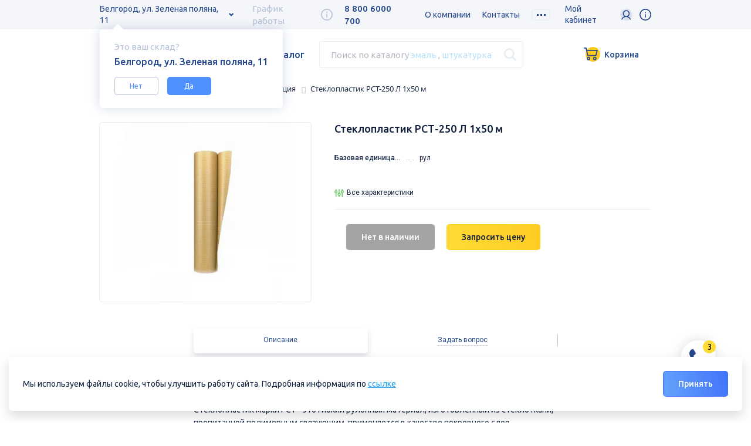

--- FILE ---
content_type: text/html; charset=UTF-8
request_url: https://belgorod.tk-stroyresurs.ru/catalog/teploizolyatsiya/tekhnicheskaya_izolyatsiya/stekloplastik_rst_250_l_1kh50_m/
body_size: 27710
content:

<!DOCTYPE html>
<html xml:lang="ru" lang="ru">

<head>
	<meta charset="utf-8" />
	<meta name="viewport" content="initial-scale=1.0, width=device-width" />
	<meta property="og:title" content="Стеклопластик РСТ-250 Л 1х50 м купить в интернет-магазине" />
	<meta property="og:image" content="/upload/dev2fun.imagecompress/webp/local/templates/stroyresurs/img/soc_share.webp" />
			<title>Стеклопластик РСТ-250 Л 1х50 м купить в интернет-магазине | ГК Стройресурс</title>
	<meta http-equiv="Content-Type" content="text/html; charset=UTF-8" />
<meta name="robots" content="index, follow" />
<meta name="keywords" content="Стеклопластик РСТ-250 Л 1х50 м, купить Стеклопластик РСТ-250 Л 1х50 м, купить Стеклопластик РСТ-250 Л 1х50 м в Старом Осколе, купить Стеклопластик РСТ-250 Л 1х50 м в Белгороде, Стеклопластик РСТ-250 Л 1х50 м цена, теплоизоляция техническая" />
<meta name="description" content="Купить техническую изоляцию: прошивные маты, изоляция трубопроводов и воздуховодов. В наличии на складе. Доставка, низкие цены, техническая консультация. Все для стройки, ремонта и отделки в интернет-магазине ГК Стройресурс." />
<link href="https://fonts.googleapis.com/css?family=Roboto:300,300i,400,400i,500,500i,700,700i,900,900i|Ubuntu:300,300i,400,400i,500,500i,700,700i&amp;amp;subset=cyrillic&display=swap" type="text/css"  rel="stylesheet" />
<link href="/bitrix/css/main/bootstrap.css?1652338797141508" type="text/css"  rel="stylesheet" />
<link href="/bitrix/css/main/themes/green/style.css?1652338797389" type="text/css"  rel="stylesheet" />
<link href="/bitrix/js/ui/design-tokens/dist/ui.design-tokens.css?168596179124720" type="text/css"  rel="stylesheet" />
<link href="/bitrix/js/ui/fonts/opensans/ui.font.opensans.css?16859616852555" type="text/css"  rel="stylesheet" />
<link href="/bitrix/js/main/popup/dist/main.popup.bundle.css?168596182929861" type="text/css"  rel="stylesheet" />
<link href="/bitrix/components/bitrix/breadcrumb/templates/.default/style.css?1652338780585" type="text/css"  rel="stylesheet" />
<link href="/local/templates/stroyresurs/components/bitrix/catalog/stroyresurs/bitrix/catalog.element/.default/style.css?165753878629931" type="text/css"  rel="stylesheet" />
<link href="/local/templates/stroyresurs/components/bitrix/catalog/stroyresurs/bitrix/catalog.element/.default/themes/green/style.css?16575388321085" type="text/css"  rel="stylesheet" />
<link href="/local/templates/stroyresurs/assets/assets.css?165753800916810" type="text/css"  data-template-style="true"  rel="stylesheet" />
<link href="/local/templates/stroyresurs/css/main.min.css?1691693375309498" type="text/css"  data-template-style="true"  rel="stylesheet" />
<link href="/local/templates/stroyresurs/css/custom.css?175205820382382" type="text/css"  data-template-style="true"  rel="stylesheet" />
<link href="/local/templates/stroyresurs/assets/sweetalert2.min.css?165753800926756" type="text/css"  data-template-style="true"  rel="stylesheet" />
<link href="/local/templates/stroyresurs/components/arturgolubev/search.title/search_header/style.css?165753868914242" type="text/css"  data-template-style="true"  rel="stylesheet" />
<link href="/local/templates/stroyresurs/components/bitrix/sale.basket.basket.line/basket/style.css?16916933754401" type="text/css"  data-template-style="true"  rel="stylesheet" />
<link href="/local/templates/stroyresurs/components/bitrix/catalog.section.list/mobile/style.css?165753871366" type="text/css"  data-template-style="true"  rel="stylesheet" />
<link href="/local/templates/stroyresurs/components/bitrix/menu/template1/style.css?1691693375581" type="text/css"  data-template-style="true"  rel="stylesheet" />
<link href="/local/templates/stroyresurs/components/bitrix/sale.basket.basket.line/basket-footer/style.css?16916933754401" type="text/css"  data-template-style="true"  rel="stylesheet" />
<link href="/local/templates/stroyresurs/styles.css?175820416511233" type="text/css"  data-template-style="true"  rel="stylesheet" />
<script type="text/javascript">if(!window.BX)window.BX={};if(!window.BX.message)window.BX.message=function(mess){if(typeof mess==='object'){for(let i in mess) {BX.message[i]=mess[i];} return true;}};</script>
<script type="text/javascript">(window.BX||top.BX).message({'JS_CORE_LOADING':'Загрузка...','JS_CORE_NO_DATA':'- Нет данных -','JS_CORE_WINDOW_CLOSE':'Закрыть','JS_CORE_WINDOW_EXPAND':'Развернуть','JS_CORE_WINDOW_NARROW':'Свернуть в окно','JS_CORE_WINDOW_SAVE':'Сохранить','JS_CORE_WINDOW_CANCEL':'Отменить','JS_CORE_WINDOW_CONTINUE':'Продолжить','JS_CORE_H':'ч','JS_CORE_M':'м','JS_CORE_S':'с','JSADM_AI_HIDE_EXTRA':'Скрыть лишние','JSADM_AI_ALL_NOTIF':'Показать все','JSADM_AUTH_REQ':'Требуется авторизация!','JS_CORE_WINDOW_AUTH':'Войти','JS_CORE_IMAGE_FULL':'Полный размер'});</script>

<script type="text/javascript" src="/bitrix/js/main/core/core.js?1691739745487238"></script>

<script>BX.setJSList(['/bitrix/js/main/core/core_ajax.js','/bitrix/js/main/core/core_promise.js','/bitrix/js/main/polyfill/promise/js/promise.js','/bitrix/js/main/loadext/loadext.js','/bitrix/js/main/loadext/extension.js','/bitrix/js/main/polyfill/promise/js/promise.js','/bitrix/js/main/polyfill/find/js/find.js','/bitrix/js/main/polyfill/includes/js/includes.js','/bitrix/js/main/polyfill/matches/js/matches.js','/bitrix/js/ui/polyfill/closest/js/closest.js','/bitrix/js/main/polyfill/fill/main.polyfill.fill.js','/bitrix/js/main/polyfill/find/js/find.js','/bitrix/js/main/polyfill/matches/js/matches.js','/bitrix/js/main/polyfill/core/dist/polyfill.bundle.js','/bitrix/js/main/core/core.js','/bitrix/js/main/polyfill/intersectionobserver/js/intersectionobserver.js','/bitrix/js/main/lazyload/dist/lazyload.bundle.js','/bitrix/js/main/polyfill/core/dist/polyfill.bundle.js','/bitrix/js/main/parambag/dist/parambag.bundle.js']);
</script>
<script type="text/javascript">(window.BX||top.BX).message({'pull_server_enabled':'N','pull_config_timestamp':'0','pull_guest_mode':'N','pull_guest_user_id':'0'});(window.BX||top.BX).message({'PULL_OLD_REVISION':'Для продолжения корректной работы с сайтом необходимо перезагрузить страницу.'});</script>
<script type="text/javascript">(window.BX||top.BX).message({'LANGUAGE_ID':'ru','FORMAT_DATE':'DD.MM.YYYY','FORMAT_DATETIME':'DD.MM.YYYY HH:MI:SS','COOKIE_PREFIX':'BITRIX_SM','SERVER_TZ_OFFSET':'10800','UTF_MODE':'Y','SITE_ID':'s1','SITE_DIR':'/','USER_ID':'','SERVER_TIME':'1768990238','USER_TZ_OFFSET':'0','USER_TZ_AUTO':'Y','bitrix_sessid':'b7aa64138736d55749ede9864512f001'});</script>


<script type="text/javascript" src="/bitrix/js/main/core/core_fx.js?165233878616888"></script>
<script type="text/javascript" src="/bitrix/js/pull/protobuf/protobuf.js?1658832042274055"></script>
<script type="text/javascript" src="/bitrix/js/pull/protobuf/model.js?165883204270928"></script>
<script type="text/javascript" src="/bitrix/js/rest/client/rest.client.js?165883205617414"></script>
<script type="text/javascript" src="/bitrix/js/pull/client/pull.client.js?168596177181012"></script>
<script type="text/javascript" src="/bitrix/js/main/popup/dist/main.popup.bundle.js?1685961825117166"></script>
<script type="text/javascript" src="/bitrix/js/currency/currency-core/dist/currency-core.bundle.js?16859613457014"></script>
<script type="text/javascript" src="/bitrix/js/currency/core_currency.js?16588320101141"></script>
<script type="text/javascript" src="/bitrix/js/yandex.metrika/script.js?16975487196603"></script>
            <script type="text/javascript">
                window.dataLayerName = 'dataLayer';
                var dataLayerName = window.dataLayerName;
            </script>
            <!-- Yandex.Metrika counter -->
            <script type="text/javascript">
                (function (m, e, t, r, i, k, a) {
                    m[i] = m[i] || function () {
                        (m[i].a = m[i].a || []).push(arguments)
                    };
                    m[i].l = 1 * new Date();
                    k = e.createElement(t), a = e.getElementsByTagName(t)[0], k.async = 1, k.src = r, a.parentNode.insertBefore(k, a)
                })
                (window, document, "script", "https://mc.yandex.ru/metrika/tag.js", "ym");

                ym("100190554802905548029999", "init", {
                    clickmap: true,
                    trackLinks: true,
                    accurateTrackBounce: true,
                    webvisor: true,
                    ecommerce: dataLayerName,
                    params: {
                        __ym: {
                            "ymCmsPlugin": {
                                "cms": "1c-bitrix",
                                "cmsVersion": "23.500",
                                "pluginVersion": "1.0.8",
                                'ymCmsRip': 1597463007                            }
                        }
                    }
                });

                document.addEventListener("DOMContentLoaded", function() {
                                    });

            </script>
            <!-- /Yandex.Metrika counter -->
                        <script type="text/javascript">
                window.dataLayerName = 'dataLayer';
                var dataLayerName = window.dataLayerName;
            </script>
            <!-- Yandex.Metrika counter -->
            <script type="text/javascript">
                (function (m, e, t, r, i, k, a) {
                    m[i] = m[i] || function () {
                        (m[i].a = m[i].a || []).push(arguments)
                    };
                    m[i].l = 1 * new Date();
                    k = e.createElement(t), a = e.getElementsByTagName(t)[0], k.async = 1, k.src = r, a.parentNode.insertBefore(k, a)
                })
                (window, document, "script", "https://mc.yandex.ru/metrika/tag.js", "ym");

                ym("90554802", "init", {
                    clickmap: true,
                    trackLinks: true,
                    accurateTrackBounce: true,
                    webvisor: true,
                    ecommerce: dataLayerName,
                    params: {
                        __ym: {
                            "ymCmsPlugin": {
                                "cms": "1c-bitrix",
                                "cmsVersion": "23.500",
                                "pluginVersion": "1.0.8",
                                'ymCmsRip': 1597463007                            }
                        }
                    }
                });

                document.addEventListener("DOMContentLoaded", function() {
                                    });

            </script>
            <!-- /Yandex.Metrika counter -->
                    <script type="text/javascript">
            window.counters = ["100190554802905548029999","90554802"];
        </script>
        
<script type="text/javascript">
					(function () {
						"use strict";

						var counter = function ()
						{
							var cookie = (function (name) {
								var parts = ("; " + document.cookie).split("; " + name + "=");
								if (parts.length == 2) {
									try {return JSON.parse(decodeURIComponent(parts.pop().split(";").shift()));}
									catch (e) {}
								}
							})("BITRIX_CONVERSION_CONTEXT_s1");

							if (cookie && cookie.EXPIRE >= BX.message("SERVER_TIME"))
								return;

							var request = new XMLHttpRequest();
							request.open("POST", "/bitrix/tools/conversion/ajax_counter.php", true);
							request.setRequestHeader("Content-type", "application/x-www-form-urlencoded");
							request.send(
								"SITE_ID="+encodeURIComponent("s1")+
								"&sessid="+encodeURIComponent(BX.bitrix_sessid())+
								"&HTTP_REFERER="+encodeURIComponent(document.referrer)
							);
						};

						if (window.frameRequestStart === true)
							BX.addCustomEvent("onFrameDataReceived", counter);
						else
							BX.ready(counter);
					})();
				</script>
<script type="text/javascript" src="/local/templates/stroyresurs/js/svgxuse.min.js"></script>
<script>window[window.dataLayerName] = window[window.dataLayerName] || [];</script>



<script type="text/javascript" src="/local/templates/stroyresurs/js/jquery-3.3.1.min.js?165753800686927"></script>
<script type="text/javascript" src="/local/templates/stroyresurs/js/jquery-cookie.js?16575380063727"></script>
<script type="text/javascript" src="/local/templates/stroyresurs/assets/assets.js?165753800998412"></script>
<script type="text/javascript" src="/local/templates/stroyresurs/js/main.js?175205820332074"></script>
<script type="text/javascript" src="/local/templates/stroyresurs/js/backend.js?174100410316774"></script>
<script type="text/javascript" src="/local/templates/stroyresurs/js/Cart.js?1657538006986"></script>
<script type="text/javascript" src="/local/templates/stroyresurs/js/jquery.nice-select.min.js?16575380062945"></script>
<script type="text/javascript" src="/local/templates/stroyresurs/assets/sweetalert2.all.min.js?165753800961673"></script>
<script type="text/javascript" src="/local/components/anmedio/region/templates/.default/script.js?16575380551947"></script>
<script type="text/javascript" src="/bitrix/components/arturgolubev/search.title/script.js?16523387859674"></script>
<script type="text/javascript" src="/local/templates/stroyresurs/components/arturgolubev/search.title/search_header/script.js?16916933759995"></script>
<script type="text/javascript" src="/local/templates/stroyresurs/components/bitrix/sale.basket.basket.line/basket/script.js?16916933755335"></script>
<script type="text/javascript" src="/local/templates/stroyresurs/components/bitrix/sale.basket.basket.line/basket-footer/script.js?16916933755335"></script>
<script type="text/javascript" src="/local/templates/stroyresurs/components/bitrix/catalog/stroyresurs/bitrix/catalog.element/.default/script.js?165753878593256"></script>
<script type="text/javascript">var _ba = _ba || []; _ba.push(["aid", "e6a76ba0b1fa5c2419ed96bc4210b363"]); _ba.push(["host", "belgorod.tk-stroyresurs.ru"]); _ba.push(["ad[ct][item]", "[base64]"]);_ba.push(["ad[ct][user_id]", function(){return BX.message("USER_ID") ? BX.message("USER_ID") : 0;}]);_ba.push(["ad[ct][recommendation]", function() {var rcmId = "";var cookieValue = BX.getCookie("BITRIX_SM_RCM_PRODUCT_LOG");var productId = 111443;var cItems = [];var cItem;if (cookieValue){cItems = cookieValue.split(".");}var i = cItems.length;while (i--){cItem = cItems[i].split("-");if (cItem[0] == productId){rcmId = cItem[1];break;}}return rcmId;}]);_ba.push(["ad[ct][v]", "2"]);(function() {var ba = document.createElement("script"); ba.type = "text/javascript"; ba.async = true;ba.src = (document.location.protocol == "https:" ? "https://" : "http://") + "bitrix.info/ba.js";var s = document.getElementsByTagName("script")[0];s.parentNode.insertBefore(ba, s);})();</script>



<link rel="canonical" href="https://belgorod.tk-stroyresurs.ru/catalog/teploizolyatsiya/tekhnicheskaya_izolyatsiya/stekloplastik_rst_250_l_1kh50_m/" />


	<!-- Global site tag (gtag.js) - Google Analytics -->
	<script async src="https://www.googletagmanager.com/gtag/js?id=G-MGP9ZRHG16"></script>
	<script>
		window.dataLayer = window.dataLayer || [];

		function gtag() {
			dataLayer.push(arguments);
		}
		gtag('js', new Date());

		gtag('config', 'G-MGP9ZRHG16');
	</script>
	<!-- Google Tag Manager -->
	<script>
		(function(w, d, s, l, i) {
			w[l] = w[l] || [];
			w[l].push({
				'gtm.start': new Date().getTime(),
				event: 'gtm.js'
			});
			var f = d.getElementsByTagName(s)[0],
				j = d.createElement(s),
				dl = l != 'dataLayer' ? '&l=' + l : '';
			j.async = true;
			j.src =
				'https://www.googletagmanager.com/gtm.js?id=' + i + dl;
			f.parentNode.insertBefore(j, f);
		})(window, document, 'script', 'dataLayer', 'GTM-WKQ3P4B');
	</script>
	<!-- End Google Tag Manager -->
	<script src="https://www.google.com/recaptcha/api.js"></script>
</head>

<body id="body">
	<!-- Google Tag Manager (noscript) -->
	<noscript>
		<iframe src="https://www.googletagmanager.com/ns.html?id=GTM-WKQ3P4B" height="0" width="0" style="display:none;visibility:hidden"></iframe>
	</noscript>
	<!-- End Google Tag Manager (noscript) -->
	<div id="panel"></div>
	<header class="header" data-city="Белгород">
		<div class="wrap_color_light">
			<div class="container">
				
    <div id="shop_req" class="tooltip__content__shop hidden">
        <p class="tooltip__title_light-primary">
            <span>Это ваш склад?</span>
        </p>
        <p class="tooltip__title">
            Белгород, ул. Зеленая поляна, 11        </p>
        <a id="shop_no" class="tooltip__content__button">Нет</a><a id="shop_yes" class="tooltip__content__button accent">Да</a>
    </div>


    <div class="tooltip__content__shop hidden">
                    <p class="tooltip__title_light-primary">
            <span>Курск</span>
                                                                            <p class="tooltip_shop">
                        <a class="city-select__btn tooltip_shop shop_choose" data-shop-id="110151" data-region-code="kursk"
                           data-domain-change="true" data-region-change="true">ул. Дубровинского, 131</a>
                    </p>
                                                                <p class="tooltip_shop">
                        <a class="city-select__btn tooltip_shop shop_choose" data-shop-id="110150" data-region-code="kursk"
                           data-domain-change="true" data-region-change="true">Магистральный пр-д, 34 б</a>
                    </p>
                                                                    </p>

                    <p class="tooltip__title_light-primary">
            <span>Белгород</span>
                                                                                                                                    <p class="tooltip_shop">
                        <a class="city-select__btn tooltip_shop shop_choose" data-shop-id="594" data-region-code="belgorod"
                           data-domain-change="false" data-region-change="false">ул. Зеленая поляна, 11</a>
                    </p>
                                        </p>

                    <p class="tooltip__title_light-primary">
            <span>Старый Оскол</span>
                                                <p class="tooltip_shop">
                        <a class="city-select__btn tooltip_shop shop_choose" data-shop-id="64511" data-region-code="Stoskol"
                           data-domain-change="false" data-region-change="true">мкр. Надежда,12</a>
                    </p>
                                                                                                                            </p>

                    <p class="tooltip__title_light-primary">
            <span></span>
                                                                                                                                        </p>

                    <p class="tooltip__title_light-primary">
            <span></span>
                                                                                                                                        </p>

            </div>
    <div class="header__top">
    <div class="header__city-select city-select">
        <a class="city-select__btn" href="#cityselectmenu">Белгород, ул. Зеленая поляна, 11</a>
    </div>

<!--    <div class="work-time"><span class="work-time__value">8:00-19:00--><!--</span>-->
    <div class="work-time"><span class="work-time__value">График работы</span>
        <div class="tooltip tooltip_work-time"><span class="tooltip__icon">
            <svg height="20" width="20">
                <use href="/local/templates/stroyresurs/img/svg/icons.svg#info"></use>
            </svg></span>
            <div class="tooltip__content">
                                                                                                                                    <p class="tooltip__title">ул. Зеленая поляна, 11</p>
                        <ul class="tooltip__work-time">
                            <li><p class="text_color_primary">ПН-ПТ</p><p>8:00-18:00</p></li><li><p class="text_color_primary">СБ</p><p>8:00-17:00</p></li><li><p class="text_color_primary">ВС</p><p>выходной</p></li>                        </ul>
                                                                                                                                                
                
            </div>
        </div>
    </div>
				<div class="header__phone">
					<a href="tel:88006000700">8 800 6000 700</a>
				</div>
				<nav class="header__nav site-nav">
					    <a class="site-nav__link" href="/about/">
		    	О компании	    	</a>
									    <a class="site-nav__link" href="/contacts/">
		    	Контакты	    	</a>
									    <a class="site-nav__link" href="/about/partnership/">
		    	Поставщикам	    	</a>
									    <a class="site-nav__link" href="/about/more/blog/dostavka-tovara-po-vsey-rossii/">
		    	Доставка	    	</a>
									    <a class="site-nav__link" href="/about/more/sales/">
		    	Акции	    	</a>
									    <a class="site-nav__link" href="/about/more/blog/karta-postoyannogo-pokupatelya/">
		    	Скидки	    	</a>
									    <a class="site-nav__link" href="/about/wholesale/">
		    	Крупный опт	    	</a>
									    <a class="site-nav__link" href="/about/job/">
		    	Вакансии	    	</a>
									    <a class="site-nav__link" href="/about/brands/">
		    	Партнеры	    	</a>
									    <a class="site-nav__link" href="/about/projectsale/">
		    	Проектные продажи	    	</a>
									    <a class="site-nav__link" href="/about/more/news/">
		    	Новости	    	</a>
							    <!-- <a class="site-nav__link_etc btn_etc" href="#etc">
	        <span class="btn__dots"></span>
	    </a> -->
				<div class="site-nav__etc btn_etc"><span class="btn__dots"></span>
			<ul class="site-nav__drop-list"></ul>
		</div>
    </nav>
				<div class="header-auth">
					<span>Мой кабинет</span>
					<div class="tooltip tooltip-auth">
						<span class="tooltip__icon">
							<img src="/local/templates/stroyresurs/img/svg/auth.svg">
						</span>
						
	<div class="tooltip__content">
		<div class="tooltip-auth__wrap">
			<a class="btn btn_accent" href="/auth/login/">Войти</a>
			<a class="btn btn_primary" href="/auth/find/">Зарегистрироваться</a>
			<a class="header-auth-forgot" href="/auth/forgot-password/?step=ready">Забыли пароль?</a>
		</div>
	</div>
					</div>
				</div>
				<div class="tooltip-lk">
					<div class="tooltip tooltip-lk-block">
						<span class="tooltip__icon">
							<svg height="20" width="20">
								<use href="/local/templates/stroyresurs/img/svg/icons.svg#info"></use>
							</svg>
						</span>
						<div class="tooltip__content">
							<div class="tooltip-lk-img">
								<img src="/local/templates/stroyresurs/img/svg/popup-lk.svg">
							</div>
							<p class="tooltip__title tooltip-lk__title">С личным кабинетом удобнее<br>и выгоднее</p>						</div>
					</div>
				</div>


			</div>
		</div>
		</div>
		<div class="container">
			<div class="header__bottom">
				<a class="header__logo" href="/">
					<img class="header__logo-icon" src="/upload/dev2fun.imagecompress/webp/local/templates/stroyresurs/img/logo.webp" alt="Логотип компании стройресурс" />
					<img class="header__logo-text" src="/upload/dev2fun.imagecompress/webp/local/templates/stroyresurs/img/logo-name.webp" alt="Логотип компании стройресурс" />
				</a>

				<a class="m-menu" href="#">
					<span class="m-menu__item"></span>
				</a>
				<a class="header__catalog-btn btn_catalog" href="/catalog">Каталог</a>
				<div id="smart-title-search" class="header__search search"> 	<form action="/search/index.php">
		<div class="bx-input-group">
			<input id="smart-title-search-input" placeholder="" type="text" name="q" value=""
                   autocomplete="off" class="search__input" onclick="document.getElementById('search_placeholder').style='display:none;';"/>             <div class="search__placeholder" id="search_placeholder"  onclick="this.style='display:none;'; document.getElementById('smart-title-search-input').focus();">
							<span>Поиск по каталогу 											<a class="text_color_blue" href="#search_2" onclick="document.getElementById('smart-title-search-input').value='эмаль';">эмаль</a>
																<span class="display_inline_lg">,
							<a class="text_color_blue" href="#search_2" onclick="document.getElementById('smart-title-search-input').value='штукатурка';">штукатурка</a>
						</span>
									</span>
						</div>
			<div class="search__placeholder plaseholder-mobile" id="search_placeholder"  onclick="this.style='display:none;'; document.getElementById('smart-title-search-input').focus();">
				<span>Введите поисковый запрос</span>
			</div>
			<span class="bx-input-group-btn">
				<span class="bx-searchtitle-preloader view" id="smart-title-search_preloader_item"></span>
				                <button class="search__btn" type="submit" name="s">
                    <svg height="23" width="23">
                        <use href="/local/templates/stroyresurs/img/svg/icons.svg#search"></use>
                    </svg>
                </button>
			</span>
		</div>
	</form>
</div>



<script>
	BX.ready(function(){
		new JCTitleSearchAG({
			'AJAX_PAGE' : '/catalog/teploizolyatsiya/tekhnicheskaya_izolyatsiya/stekloplastik_rst_250_l_1kh50_m/',
			'CONTAINER_ID': 'smart-title-search',
			'INPUT_ID': 'smart-title-search-input',
			'PRELODER_ID': 'smart-title-search_preloader_item',
			'MIN_QUERY_LEN': 2
		});
	});

	$(document).ready(function(e) {
		
		$('#smart-title-search-input').blur(function(e) {
					if ($(this).val() == '') {
						$('.search__placeholder').show();
					}
				});
	})
</script>				<button class="search__btn activate" id="seach_activate">
					<svg height="23" width="23">
						<use href="/local/templates/stroyresurs/img/svg/icons.svg#search"></use>
					</svg>
				</button>
				<script>
var bx_basketFKauiI = new BitrixSmallCart;
</script>
<div id="bx_basketFKauiI" class="bx-basket bx-opener"><!--'start_frame_cache_bx_basketFKauiI'-->		<a href="/personal/cart" class="btn btn--cart">
		<span class="not-empty">0 товаров - 0 руб.</span>
		<img src="/local/templates/stroyresurs/img/svg/cart.svg" width="28" alt=""> 
		<span class="empty">Корзина</span>
		<span class="cart-counter-mobile">0</span>
	</a>
<!--'end_frame_cache_bx_basketFKauiI'--></div>


<script type="text/javascript">
	bx_basketFKauiI.siteId       = 's1';
	bx_basketFKauiI.cartId       = 'bx_basketFKauiI';
	bx_basketFKauiI.ajaxPath     = '/bitrix/components/bitrix/sale.basket.basket.line/ajax.php';
	bx_basketFKauiI.templateName = 'basket';
	bx_basketFKauiI.arParams     =  {'PATH_TO_BASKET':'/personal/cart/','PATH_TO_PERSONAL':'/personal/','SHOW_PERSONAL_LINK':'N','SHOW_NUM_PRODUCTS':'Y','SHOW_TOTAL_PRICE':'Y','SHOW_PRODUCTS':'N','POSITION_FIXED':'N','SHOW_AUTHOR':'Y','PATH_TO_REGISTER':'/auth/','PATH_TO_PROFILE':'/personal/','CACHE_TYPE':'A','PATH_TO_ORDER':'/personal/order/make/','HIDE_ON_BASKET_PAGES':'Y','SHOW_EMPTY_VALUES':'Y','SHOW_REGISTRATION':'Y','PATH_TO_AUTHORIZE':'/auth/','SHOW_DELAY':'Y','SHOW_NOTAVAIL':'Y','SHOW_IMAGE':'Y','SHOW_PRICE':'Y','SHOW_SUMMARY':'Y','POSITION_VERTICAL':'top','POSITION_HORIZONTAL':'right','MAX_IMAGE_SIZE':'70','AJAX':'N','~PATH_TO_BASKET':'/personal/cart/','~PATH_TO_PERSONAL':'/personal/','~SHOW_PERSONAL_LINK':'N','~SHOW_NUM_PRODUCTS':'Y','~SHOW_TOTAL_PRICE':'Y','~SHOW_PRODUCTS':'N','~POSITION_FIXED':'N','~SHOW_AUTHOR':'Y','~PATH_TO_REGISTER':'/auth/','~PATH_TO_PROFILE':'/personal/','~CACHE_TYPE':'A','~PATH_TO_ORDER':'/personal/order/make/','~HIDE_ON_BASKET_PAGES':'Y','~SHOW_EMPTY_VALUES':'Y','~SHOW_REGISTRATION':'Y','~PATH_TO_AUTHORIZE':'/auth/','~SHOW_DELAY':'Y','~SHOW_NOTAVAIL':'Y','~SHOW_IMAGE':'Y','~SHOW_PRICE':'Y','~SHOW_SUMMARY':'Y','~POSITION_VERTICAL':'top','~POSITION_HORIZONTAL':'right','~MAX_IMAGE_SIZE':'70','~AJAX':'N','cartId':'bx_basketFKauiI'}; // TODO \Bitrix\Main\Web\Json::encode
	bx_basketFKauiI.closeMessage = 'Скрыть';
	bx_basketFKauiI.openMessage  = 'Раскрыть';
	bx_basketFKauiI.activate();
</script>				<div class="header-auth header-mobile-icon">
					<div class="tooltip tooltip-auth">
						<span class="tooltip__icon">
							<img src="/local/templates/stroyresurs/img/svg/auth.svg">
						</span>
						
	<div class="tooltip__content">
		<div class="tooltip-auth__wrap">
			<a class="btn btn_accent" href="/auth/login/">Войти</a>
			<a class="btn btn_primary" href="/auth/find/">Зарегистрироваться</a>
			<a class="header-auth-forgot" href="/auth/forgot-password/?step=ready">Забыли пароль?</a>
		</div>
	</div>
					</div>
				</div>
				<div class="tooltip-lk header-mobile-icon">
					<div class="tooltip tooltip-lk-block">
						<span class="tooltip__icon">
							<svg height="20" width="20">
								<use href="/local/templates/stroyresurs/img/svg/icons.svg#info"></use>
							</svg>
						</span>
						<div class="tooltip__content">
							<div class="tooltip-lk-img">
								<img src="/local/templates/stroyresurs/img/svg/popup-lk.svg">
							</div>
							<p class="tooltip__title tooltip-lk__title">С личным кабинетом удобнее<br>и выгоднее</p>						</div>
					</div>
				</div>
				<script>
					$(document).click(function(e) {
						var div = $(".header-mobile-icon");
						if (!div.is(e.target) && div.has(e.target).length === 0) {
							$('.header-mobile-icon').removeClass('active');
						}
					});
					$('.header-mobile-icon').click(function(e) {
						if ($(this).hasClass('active')) {
							$(this).removeClass('active');
						} else {
							$('.header-mobile-icon').removeClass('active');
							$(this).addClass('active');
						}
					})
				</script>
			</div>
		</div>
		<div class="mobile-menu">
			<div class="mobile-menu__body">
				<a class="btn_catalog" href="#">Каталог</a>
				<nav class="mobile-menu__nav">
					<a href="/about/">О компании</a>
					<a href="/contacts/">Контакты</a>
					<a href="/about/more/news/">Новости</a>
					<a href="/about/more/sales/">Акции</a>
					<a href="/about/brands/">Партнеры</a>
					<a href="/about/partnership/">Поставщикам</a>
					<a href="/about/wholesale/">Крупный опт</a>
					<a href="/about/projectsale/">Проектные продажи</a>
					<a href="/about/job/">Вакансии</a>
				</nav>
			</div>
			<div class="mobile-menu__footer">
				<div class="mobile-menu__city-select city-select">
					<a class="city-select__btn" href="#cityselectMmenu">Белгород<span class="city-select__arrow">
							<svg width="8" height="7">
								<use href="/local/templates/stroyresurs/img/svg/icons.svg#arrow-down"></use>
							</svg></span>
					</a>
				</div>
			</div>
		</div>
		<div class="mobile-catalog">
			
<ul class="catalog-nav">
	<li><a class="catalog-nav__item  " href="/catalog">Все товары</a></li>
																					<li class="catalog-nav__point">
					<a href="/catalog/asbestotsementnye_izdeliya/" class="catalog-nav__item catalog-nav__item_list  ">Асбестоцементные изделия</a>
					<button class="catalog-nav__item_btn" type="button">
	                  <svg width="8" height="5">
	                    <use href="/local/templates/stroyresurs/img/svg/icons.svg#arrow-down"></use>
	                  </svg>
	                </button>
					<ul class="catalog-nav__sub-list">
																			<li><a class="catalog-nav__item subcategory_li " href="/catalog/asbestotsementnye_izdeliya/asbestotsementnye_truby/">Асбестоцементные трубы</a></li>
																			<li><a class="catalog-nav__item subcategory_li " href="/catalog/asbestotsementnye_izdeliya/shifer_ploskiy/">Шифер плоский</a></li>
											</ul>
				</li>
			 
																							<li class="catalog-nav__point">
					<a href="/catalog/vodostochnye_sistemy/" class="catalog-nav__item catalog-nav__item_list  ">Водосточные системы</a>
					<button class="catalog-nav__item_btn" type="button">
	                  <svg width="8" height="5">
	                    <use href="/local/templates/stroyresurs/img/svg/icons.svg#arrow-down"></use>
	                  </svg>
	                </button>
					<ul class="catalog-nav__sub-list">
																			<li><a class="catalog-nav__item subcategory_li " href="/catalog/vodostochnye_sistemy/vinilovyy_vodostok/">Виниловый водосток</a></li>
																			<li><a class="catalog-nav__item subcategory_li " href="/catalog/vodostochnye_sistemy/metallicheskiy_vodostok/">Металлический водосток</a></li>
											</ul>
				</li>
			 
																							<li class="catalog-nav__point">
					<a href="/catalog/gipsokarton_i_gipsokartonnye_sistemy/" class="catalog-nav__item catalog-nav__item_list  ">Гипсокартон и гипсокартонные системы</a>
					<button class="catalog-nav__item_btn" type="button">
	                  <svg width="8" height="5">
	                    <use href="/local/templates/stroyresurs/img/svg/icons.svg#arrow-down"></use>
	                  </svg>
	                </button>
					<ul class="catalog-nav__sub-list">
																			<li><a class="catalog-nav__item subcategory_li " href="/catalog/gipsokarton_i_gipsokartonnye_sistemy/akvapanel/">Аквапанель</a></li>
																			<li><a class="catalog-nav__item subcategory_li " href="/catalog/gipsokarton_i_gipsokartonnye_sistemy/akusticheskie_plity/">Акустические плиты</a></li>
																			<li><a class="catalog-nav__item subcategory_li " href="/catalog/gipsokarton_i_gipsokartonnye_sistemy/gipsovolokno_gipsovye_plity/">Гипсоволокно, гипсовые плиты</a></li>
																			<li><a class="catalog-nav__item subcategory_li " href="/catalog/gipsokarton_i_gipsokartonnye_sistemy/gipsokarton/">Гипсокартон</a></li>
																			<li><a class="catalog-nav__item subcategory_li " href="/catalog/gipsokarton_i_gipsokartonnye_sistemy/profil_i_komplektuyushchie_dlya_gkl/">Профиль и комплектующие для ГКЛ</a></li>
											</ul>
				</li>
			 
																							<li class="catalog-nav__point">
					<a href="/catalog/drevesno_plitnye_materialy/" class="catalog-nav__item catalog-nav__item_list  ">Древесно-плитные материалы</a>
					<button class="catalog-nav__item_btn" type="button">
	                  <svg width="8" height="5">
	                    <use href="/local/templates/stroyresurs/img/svg/icons.svg#arrow-down"></use>
	                  </svg>
	                </button>
					<ul class="catalog-nav__sub-list">
																			<li><a class="catalog-nav__item subcategory_li " href="/catalog/drevesno_plitnye_materialy/dvp/">ДВП</a></li>
																			<li><a class="catalog-nav__item subcategory_li " href="/catalog/drevesno_plitnye_materialy/dsp/">ДСП</a></li>
																			<li><a class="catalog-nav__item subcategory_li " href="/catalog/drevesno_plitnye_materialy/osp/">ОСП</a></li>
																			<li><a class="catalog-nav__item subcategory_li " href="/catalog/drevesno_plitnye_materialy/fanera/">Фанера</a></li>
																			<li><a class="catalog-nav__item subcategory_li " href="/catalog/drevesno_plitnye_materialy/tssp/">ЦСП</a></li>
																			<li><a class="catalog-nav__item subcategory_li " href="/catalog/drevesno_plitnye_materialy/fibrolitovaya_plita/">Фибролитовая плита</a></li>
											</ul>
				</li>
			 
																							<li class="catalog-nav__point">
					<a href="/catalog/drenazhnye_sistemy/" class="catalog-nav__item catalog-nav__item_list  ">Дренажные системы</a>
					<button class="catalog-nav__item_btn" type="button">
	                  <svg width="8" height="5">
	                    <use href="/local/templates/stroyresurs/img/svg/icons.svg#arrow-down"></use>
	                  </svg>
	                </button>
					<ul class="catalog-nav__sub-list">
																			<li><a class="catalog-nav__item subcategory_li " href="/catalog/drenazhnye_sistemy/materialy_zashchity_i_ukrepleniya_grunta/">Материалы защиты и укрепления грунта</a></li>
																			<li><a class="catalog-nav__item subcategory_li " href="/catalog/drenazhnye_sistemy/polimer_peschanye_lyuki/">Полимер-песчаные люки</a></li>
																			<li><a class="catalog-nav__item subcategory_li " href="/catalog/drenazhnye_sistemy/sistema_vodootvedeniya/">Система водоотведения</a></li>
											</ul>
				</li>
			 
																							<li class="catalog-nav__point">
					<a href="/catalog/zabory_ograzhdeniya/" class="catalog-nav__item catalog-nav__item_list  ">Заборы, ограждения</a>
					<button class="catalog-nav__item_btn" type="button">
	                  <svg width="8" height="5">
	                    <use href="/local/templates/stroyresurs/img/svg/icons.svg#arrow-down"></use>
	                  </svg>
	                </button>
					<ul class="catalog-nav__sub-list">
																			<li><a class="catalog-nav__item subcategory_li " href="/catalog/zabory_ograzhdeniya/kolpak_na_stolb/">Колпак на столб</a></li>
																			<li><a class="catalog-nav__item subcategory_li " href="/catalog/zabory_ograzhdeniya/metallicheskiy_shtaketnik/">Металлический штакетник</a></li>
																			<li><a class="catalog-nav__item subcategory_li " href="/catalog/zabory_ograzhdeniya/modulnye_ograzhdeniya/">Модульные ограждения</a></li>
																			<li><a class="catalog-nav__item subcategory_li " href="/catalog/zabory_ograzhdeniya/panelnye_ograzhdeniya/">Панельные ограждения</a></li>
											</ul>
				</li>
			 
																							<li class="catalog-nav__point">
					<a href="/catalog/izdeliya_zhbi/" class="catalog-nav__item catalog-nav__item_list  ">Изделия ЖБИ</a>
					<button class="catalog-nav__item_btn" type="button">
	                  <svg width="8" height="5">
	                    <use href="/local/templates/stroyresurs/img/svg/icons.svg#arrow-down"></use>
	                  </svg>
	                </button>
					<ul class="catalog-nav__sub-list">
																			<li><a class="catalog-nav__item subcategory_li " href="/catalog/izdeliya_zhbi/kryshki_koltsa_dnishcha/">Крышки, кольца, днища</a></li>
																			<li><a class="catalog-nav__item subcategory_li " href="/catalog/izdeliya_zhbi/peremychki_zhbi/">Перемычки ЖБИ</a></li>
																			<li><a class="catalog-nav__item subcategory_li " href="/catalog/izdeliya_zhbi/fundamentnye_bloki_stenovye/">Фундаментные блоки стеновые</a></li>
											</ul>
				</li>
			 
																							<li class="catalog-nav__point">
					<a href="/catalog/instrument/" class="catalog-nav__item catalog-nav__item_list  ">Инструмент</a>
					<button class="catalog-nav__item_btn" type="button">
	                  <svg width="8" height="5">
	                    <use href="/local/templates/stroyresurs/img/svg/icons.svg#arrow-down"></use>
	                  </svg>
	                </button>
					<ul class="catalog-nav__sub-list">
																			<li><a class="catalog-nav__item subcategory_li " href="/catalog/instrument/abrazivno_shlifovalnyy_instrument/">Абразивно-шлифовальный инструмент</a></li>
																			<li><a class="catalog-nav__item subcategory_li " href="/catalog/instrument/avtomobilnyy_instrument_1/">Автомобильный инструмент</a></li>
																			<li><a class="catalog-nav__item subcategory_li " href="/catalog/instrument/betonosmesiteli_1/">Бетоносмесители</a></li>
																			<li><a class="catalog-nav__item subcategory_li " href="/catalog/instrument/generatory_1/">Генераторы</a></li>
																			<li><a class="catalog-nav__item subcategory_li " href="/catalog/instrument/izmeritelnyy_instrument/">Измерительный инструмент</a></li>
																			<li><a class="catalog-nav__item subcategory_li " href="/catalog/instrument/krovelnyy_instrument/">Кровельный инструмент</a></li>
																			<li><a class="catalog-nav__item subcategory_li " href="/catalog/instrument/lestnitsy_stremyanki_1/">Лестницы, стремянки</a></li>
																			<li><a class="catalog-nav__item subcategory_li " href="/catalog/instrument/otdelochnyy_instrument/">Отделочный инструмент</a></li>
																			<li><a class="catalog-nav__item subcategory_li " href="/catalog/instrument/perchatki_rukavitsy/">Перчатки, рукавицы</a></li>
																			<li><a class="catalog-nav__item subcategory_li " href="/catalog/instrument/rezhushchiy_instrument/">Режущий инструмент</a></li>
																			<li><a class="catalog-nav__item subcategory_li " href="/catalog/instrument/sadovyy_inventar_khoztovary/">Садовый инвентарь, хозтовары</a></li>
																			<li><a class="catalog-nav__item subcategory_li " href="/catalog/instrument/sredstva_individualnoy_zashchity/">Средства индивидуальной защиты</a></li>
																			<li><a class="catalog-nav__item subcategory_li " href="/catalog/instrument/stolyarno_slesarnyy_instrument/">Столярно-слесарный инструмент</a></li>
																			<li><a class="catalog-nav__item subcategory_li " href="/catalog/instrument/trimmery_gazonokosilki_1/">Триммеры, газонокосилки</a></li>
																			<li><a class="catalog-nav__item subcategory_li " href="/catalog/instrument/elektrody/">Электроды</a></li>
																			<li><a class="catalog-nav__item subcategory_li " href="/catalog/instrument/elektroinstrument/">Электроинструмент</a></li>
											</ul>
				</li>
			 
																							<li class="catalog-nav__point">
					<a href="/catalog/kirpich_iskusstvennyy_kamen/" class="catalog-nav__item catalog-nav__item_list  ">Кирпич, искусственный камень</a>
					<button class="catalog-nav__item_btn" type="button">
	                  <svg width="8" height="5">
	                    <use href="/local/templates/stroyresurs/img/svg/icons.svg#arrow-down"></use>
	                  </svg>
	                </button>
					<ul class="catalog-nav__sub-list">
																			<li><a class="catalog-nav__item subcategory_li " href="/catalog/kirpich_iskusstvennyy_kamen/dekorativnyy_kirpich/">Декоративный кирпич</a></li>
																			<li><a class="catalog-nav__item subcategory_li " href="/catalog/kirpich_iskusstvennyy_kamen/iskusstvennyy_kamen/">Искусственный камень</a></li>
																			<li><a class="catalog-nav__item subcategory_li " href="/catalog/kirpich_iskusstvennyy_kamen/oblitsovochnyy_kirpich/">Облицовочный кирпич</a></li>
																			<li><a class="catalog-nav__item subcategory_li " href="/catalog/kirpich_iskusstvennyy_kamen/ryadovoy_kirpich/">Рядовой кирпич</a></li>
																			<li><a class="catalog-nav__item subcategory_li " href="/catalog/kirpich_iskusstvennyy_kamen/silikatnyy_kirpich/">Силикатный кирпич</a></li>
																			<li><a class="catalog-nav__item subcategory_li " href="/catalog/kirpich_iskusstvennyy_kamen/shamotnyy_kirpich/">Шамотный кирпич</a></li>
											</ul>
				</li>
			 
																							<li class="catalog-nav__point">
					<a href="/catalog/kompozitnaya_armatura_setka/" class="catalog-nav__item catalog-nav__item_list  ">Композитная арматура, сетка</a>
					<button class="catalog-nav__item_btn" type="button">
	                  <svg width="8" height="5">
	                    <use href="/local/templates/stroyresurs/img/svg/icons.svg#arrow-down"></use>
	                  </svg>
	                </button>
					<ul class="catalog-nav__sub-list">
																			<li><a class="catalog-nav__item subcategory_li " href="/catalog/kompozitnaya_armatura_setka/stekloplastikovaya_armatura/">Стеклопластиковая арматура</a></li>
																			<li><a class="catalog-nav__item subcategory_li " href="/catalog/kompozitnaya_armatura_setka/stekloplastikovaya_setka_gibkie_svyazi/">Стеклопластиковая сетка, гибкие связи</a></li>
											</ul>
				</li>
			 
																							<li class="catalog-nav__point">
					<a href="/catalog/krepyezh/" class="catalog-nav__item catalog-nav__item_list  ">Крепёж</a>
					<button class="catalog-nav__item_btn" type="button">
	                  <svg width="8" height="5">
	                    <use href="/local/templates/stroyresurs/img/svg/icons.svg#arrow-down"></use>
	                  </svg>
	                </button>
					<ul class="catalog-nav__sub-list">
																			<li><a class="catalog-nav__item subcategory_li " href="/catalog/krepyezh/gvozdi/">Гвозди</a></li>
																			<li><a class="catalog-nav__item subcategory_li " href="/catalog/krepyezh/dyubeli/">Дюбели</a></li>
																			<li><a class="catalog-nav__item subcategory_li " href="/catalog/krepyezh/zaklyepki/">Заклёпки</a></li>
																			<li><a class="catalog-nav__item subcategory_li " href="/catalog/krepyezh/krepyezh_dlya_polikarbonata/">Крепёж для поликарбоната</a></li>
																			<li><a class="catalog-nav__item subcategory_li " href="/catalog/krepyezh/krepezh_dlya_teploizolyatsii_i_krovli/">Крепеж для теплоизоляции и кровли</a></li>
																			<li><a class="catalog-nav__item subcategory_li " href="/catalog/krepyezh/kreplenie_dlya_vagonki/">Крепление для вагонки</a></li>
																			<li><a class="catalog-nav__item subcategory_li " href="/catalog/krepyezh/krestiki_dlya_plitki/">Крестики для плитки</a></li>
																			<li><a class="catalog-nav__item subcategory_li " href="/catalog/krepyezh/metricheskiy_krepyezh/">Метрический крепёж</a></li>
																			<li><a class="catalog-nav__item subcategory_li " href="/catalog/krepyezh/mekhanicheskie_ankery/">Механические анкеры</a></li>
																			<li><a class="catalog-nav__item subcategory_li " href="/catalog/krepyezh/perforirovannyy_krepyezh/">Перфорированный крепёж</a></li>
																			<li><a class="catalog-nav__item subcategory_li " href="/catalog/krepyezh/samorezy_shurupy/">Саморезы, шурупы</a></li>
																			<li><a class="catalog-nav__item subcategory_li " href="/catalog/krepyezh/skoby_fiksatory_petli/">Скобы, фиксаторы, петли</a></li>
																			<li><a class="catalog-nav__item subcategory_li " href="/catalog/krepyezh/takelazh/">Такелаж</a></li>
																			<li><a class="catalog-nav__item subcategory_li " href="/catalog/krepyezh/khomuty/">Хомуты</a></li>
																			<li><a class="catalog-nav__item subcategory_li " href="/catalog/krepyezh/krovelnye_samorezy_1/">Кровельные саморезы</a></li>
																			<li><a class="catalog-nav__item subcategory_li " href="/catalog/krepyezh/samorez_s_pressshayboy_1/">Саморез с прессшайбой</a></li>
											</ul>
				</li>
			 
																							<li class="catalog-nav__point">
					<a href="/catalog/krovelnye_pokrytiya_i_aksessuary_dlya_skatnykh_krovel/" class="catalog-nav__item catalog-nav__item_list  ">Кровельные покрытия и аксессуары для скатных кровель</a>
					<button class="catalog-nav__item_btn" type="button">
	                  <svg width="8" height="5">
	                    <use href="/local/templates/stroyresurs/img/svg/icons.svg#arrow-down"></use>
	                  </svg>
	                </button>
					<ul class="catalog-nav__sub-list">
																			<li><a class="catalog-nav__item subcategory_li " href="/catalog/krovelnye_pokrytiya_i_aksessuary_dlya_skatnykh_krovel/bitumnaya_fasadnaya_plitka/">Битумная фасадная плитка</a></li>
																			<li><a class="catalog-nav__item subcategory_li " href="/catalog/krovelnye_pokrytiya_i_aksessuary_dlya_skatnykh_krovel/ventilyatsiya_dlya_skatnykh_krovel/">Вентиляция для скатных кровель</a></li>
																			<li><a class="catalog-nav__item subcategory_li " href="/catalog/krovelnye_pokrytiya_i_aksessuary_dlya_skatnykh_krovel/gibkaya_cherepitsa/">Гибкая черепица</a></li>
																			<li><a class="catalog-nav__item subcategory_li " href="/catalog/krovelnye_pokrytiya_i_aksessuary_dlya_skatnykh_krovel/dobornye_elementy/">Доборные элементы</a></li>
																			<li><a class="catalog-nav__item subcategory_li " href="/catalog/krovelnye_pokrytiya_i_aksessuary_dlya_skatnykh_krovel/keramicheskaya_cherepitsa/">Керамическая черепица</a></li>
																			<li><a class="catalog-nav__item subcategory_li " href="/catalog/krovelnye_pokrytiya_i_aksessuary_dlya_skatnykh_krovel/kompozitnaya_cherepitsa/">Композитная черепица</a></li>
																			<li><a class="catalog-nav__item subcategory_li " href="/catalog/krovelnye_pokrytiya_i_aksessuary_dlya_skatnykh_krovel/mansardnye_okna/">Мансардные окна</a></li>
																			<li><a class="catalog-nav__item subcategory_li " href="/catalog/krovelnye_pokrytiya_i_aksessuary_dlya_skatnykh_krovel/metallocherepitsa/">Металлочерепица</a></li>
																			<li><a class="catalog-nav__item subcategory_li " href="/catalog/krovelnye_pokrytiya_i_aksessuary_dlya_skatnykh_krovel/mineralnaya_tsementno_peschanaya_cherepitsa/">Минеральная (цементно-песчаная) черепица</a></li>
																			<li><a class="catalog-nav__item subcategory_li " href="/catalog/krovelnye_pokrytiya_i_aksessuary_dlya_skatnykh_krovel/ondulin/">Ондулин</a></li>
																			<li><a class="catalog-nav__item subcategory_li " href="/catalog/krovelnye_pokrytiya_i_aksessuary_dlya_skatnykh_krovel/sofity/">Софиты</a></li>
																			<li><a class="catalog-nav__item subcategory_li " href="/catalog/krovelnye_pokrytiya_i_aksessuary_dlya_skatnykh_krovel/faltsevaya_krovlya/">Фальцевая кровля</a></li>
																			<li><a class="catalog-nav__item subcategory_li " href="/catalog/krovelnye_pokrytiya_i_aksessuary_dlya_skatnykh_krovel/cherdachnye_lestnitsy/">Чердачные лестницы</a></li>
																			<li><a class="catalog-nav__item subcategory_li " href="/catalog/krovelnye_pokrytiya_i_aksessuary_dlya_skatnykh_krovel/shifer/">Шифер</a></li>
																			<li><a class="catalog-nav__item subcategory_li " href="/catalog/krovelnye_pokrytiya_i_aksessuary_dlya_skatnykh_krovel/elementy_bezopasnosti/">Элементы безопасности</a></li>
											</ul>
				</li>
			 
																							<li class="catalog-nav__point">
					<a href="/catalog/krovelnye_rulonnye_materialy_gidroizolyatsiya/" class="catalog-nav__item catalog-nav__item_list  ">Кровельные рулонные материалы, гидроизоляция</a>
					<button class="catalog-nav__item_btn" type="button">
	                  <svg width="8" height="5">
	                    <use href="/local/templates/stroyresurs/img/svg/icons.svg#arrow-down"></use>
	                  </svg>
	                </button>
					<ul class="catalog-nav__sub-list">
																			<li><a class="catalog-nav__item subcategory_li " href="/catalog/krovelnye_rulonnye_materialy_gidroizolyatsiya/bitum_mastika_praymer/">Битум, мастика, праймер</a></li>
																			<li><a class="catalog-nav__item subcategory_li " href="/catalog/krovelnye_rulonnye_materialy_gidroizolyatsiya/ventilyatsiya_1/">Вентиляция</a></li>
																			<li><a class="catalog-nav__item subcategory_li " href="/catalog/krovelnye_rulonnye_materialy_gidroizolyatsiya/naplavlyaemaya_krovlya/">Наплавляемая кровля</a></li>
																			<li><a class="catalog-nav__item subcategory_li " href="/catalog/krovelnye_rulonnye_materialy_gidroizolyatsiya/polimernye_membrany/">Полимерные мембраны</a></li>
																			<li><a class="catalog-nav__item subcategory_li " href="/catalog/krovelnye_rulonnye_materialy_gidroizolyatsiya/profilirovannye_membrany/">Профилированные мембраны</a></li>
																			<li><a class="catalog-nav__item subcategory_li " href="/catalog/krovelnye_rulonnye_materialy_gidroizolyatsiya/ruberoid_pergamin/">Рубероид, пергамин</a></li>
																			<li><a class="catalog-nav__item subcategory_li " href="/catalog/krovelnye_rulonnye_materialy_gidroizolyatsiya/rulonnaya_cherepitsa/">Рулонная черепица</a></li>
											</ul>
				</li>
			 
																							<li class="catalog-nav__point">
					<a href="/catalog/lakokrasochnye_materialy_dobavki/" class="catalog-nav__item catalog-nav__item_list  ">Лакокрасочные материалы, добавки</a>
					<button class="catalog-nav__item_btn" type="button">
	                  <svg width="8" height="5">
	                    <use href="/local/templates/stroyresurs/img/svg/icons.svg#arrow-down"></use>
	                  </svg>
	                </button>
					<ul class="catalog-nav__sub-list">
																			<li><a class="catalog-nav__item subcategory_li " href="/catalog/lakokrasochnye_materialy_dobavki/antiseptiki/">Антисептики</a></li>
																			<li><a class="catalog-nav__item subcategory_li " href="/catalog/lakokrasochnye_materialy_dobavki/aerozolnye_kraski/">Аэрозольные краски</a></li>
																			<li><a class="catalog-nav__item subcategory_li " href="/catalog/lakokrasochnye_materialy_dobavki/gruntovki/">Грунтовки</a></li>
																			<li><a class="catalog-nav__item subcategory_li " href="/catalog/lakokrasochnye_materialy_dobavki/dekorativnye_pokrytiya_dlya_intererov_i_fasadov/">Декоративные покрытия для интерьеров и фасадов</a></li>
																			<li><a class="catalog-nav__item subcategory_li " href="/catalog/lakokrasochnye_materialy_dobavki/dobavki_plastifikatory_pigmenty/">Добавки, пластификаторы, пигменты</a></li>
																			<li><a class="catalog-nav__item subcategory_li " href="/catalog/lakokrasochnye_materialy_dobavki/interernye_kraski/">Интерьерные краски</a></li>
																			<li><a class="catalog-nav__item subcategory_li " href="/catalog/lakokrasochnye_materialy_dobavki/koloranty_ruchnye/">Колоранты ручные</a></li>
																			<li><a class="catalog-nav__item subcategory_li " href="/catalog/lakokrasochnye_materialy_dobavki/kraska_dlya_dorozhnoy_razmetki_1/">Краска для дорожной разметки</a></li>
																			<li><a class="catalog-nav__item subcategory_li " href="/catalog/lakokrasochnye_materialy_dobavki/kraski_dlya_sadovykh_derevev/">Краски для садовых деревьев</a></li>
																			<li><a class="catalog-nav__item subcategory_li " href="/catalog/lakokrasochnye_materialy_dobavki/laki_masla_olifa/">Лаки, масла, олифа</a></li>
																			<li><a class="catalog-nav__item subcategory_li " href="/catalog/lakokrasochnye_materialy_dobavki/materialy_dlya_restavratsii/">Материалы для реставрации</a></li>
																			<li><a class="catalog-nav__item subcategory_li " href="/catalog/lakokrasochnye_materialy_dobavki/rastvoritel_uayt_spirit_zhidkoe_steklo/">Растворитель, уайт-спирит, жидкое стекло</a></li>
																			<li><a class="catalog-nav__item subcategory_li " href="/catalog/lakokrasochnye_materialy_dobavki/rezinovaya_kraska/">Резиновая краска</a></li>
																			<li><a class="catalog-nav__item subcategory_li " href="/catalog/lakokrasochnye_materialy_dobavki/fasadnye_kraski/">Фасадные краски</a></li>
																			<li><a class="catalog-nav__item subcategory_li " href="/catalog/lakokrasochnye_materialy_dobavki/shpatlevki_po_derevu_1/">Шпатлевки по дереву</a></li>
																			<li><a class="catalog-nav__item subcategory_li " href="/catalog/lakokrasochnye_materialy_dobavki/emali/">Эмали</a></li>
																			<li><a class="catalog-nav__item subcategory_li " href="/catalog/lakokrasochnye_materialy_dobavki/dekorativnye_propitki_dlya_dereva_1/">Декоративные пропитки для дерева</a></li>
											</ul>
				</li>
			 
																							<li class="catalog-nav__point">
					<a href="/catalog/metalloprokat_truby/" class="catalog-nav__item catalog-nav__item_list  ">Металлопрокат, трубы</a>
					<button class="catalog-nav__item_btn" type="button">
	                  <svg width="8" height="5">
	                    <use href="/local/templates/stroyresurs/img/svg/icons.svg#arrow-down"></use>
	                  </svg>
	                </button>
					<ul class="catalog-nav__sub-list">
																			<li><a class="catalog-nav__item subcategory_li " href="/catalog/metalloprokat_truby/list_polosa/">Лист, Полоса</a></li>
																			<li><a class="catalog-nav__item subcategory_li " href="/catalog/metalloprokat_truby/metallicheskaya_armatura/">Металлическая арматура</a></li>
																			<li><a class="catalog-nav__item subcategory_li " href="/catalog/metalloprokat_truby/profilnaya_truba/">Профильная труба</a></li>
																			<li><a class="catalog-nav__item subcategory_li " href="/catalog/metalloprokat_truby/truba_vgp_i_es/">Труба ВГП и ЭС</a></li>
																			<li><a class="catalog-nav__item subcategory_li " href="/catalog/metalloprokat_truby/ugolok/">Уголок</a></li>
																			<li><a class="catalog-nav__item subcategory_li " href="/catalog/metalloprokat_truby/fasonnyy_prokat/">Фасонный прокат</a></li>
											</ul>
				</li>
			 
																							<li class="catalog-nav__point">
					<a href="/catalog/napolnye_pokrytiya/" class="catalog-nav__item catalog-nav__item_list  ">Напольные покрытия</a>
					<button class="catalog-nav__item_btn" type="button">
	                  <svg width="8" height="5">
	                    <use href="/local/templates/stroyresurs/img/svg/icons.svg#arrow-down"></use>
	                  </svg>
	                </button>
					<ul class="catalog-nav__sub-list">
																			<li><a class="catalog-nav__item subcategory_li " href="/catalog/napolnye_pokrytiya/iskusstvennaya_trava_rezinovye_pokrytiya/">Искусственная трава, резиновые покрытия</a></li>
																			<li><a class="catalog-nav__item subcategory_li " href="/catalog/napolnye_pokrytiya/kovrovye_pokrytiya/">Ковровые покрытия</a></li>
																			<li><a class="catalog-nav__item subcategory_li " href="/catalog/napolnye_pokrytiya/laminat/">Ламинат</a></li>
																			<li><a class="catalog-nav__item subcategory_li " href="/catalog/napolnye_pokrytiya/linoleum/">Линолеум</a></li>
																			<li><a class="catalog-nav__item subcategory_li " href="/catalog/napolnye_pokrytiya/modulnye_pvkh_pokrytiya/">Модульные ПВХ-покрытия</a></li>
																			<li><a class="catalog-nav__item subcategory_li " href="/catalog/napolnye_pokrytiya/napolnye_profili_porogi/">Напольные профили, пороги</a></li>
																			<li><a class="catalog-nav__item subcategory_li " href="/catalog/napolnye_pokrytiya/parketnaya_doska/">Паркетная доска</a></li>
																			<li><a class="catalog-nav__item subcategory_li " href="/catalog/napolnye_pokrytiya/plintus_napolnyy/">Плинтус напольный</a></li>
																			<li><a class="catalog-nav__item subcategory_li " href="/catalog/napolnye_pokrytiya/podlozhka/">Подложка</a></li>
																			<li><a class="catalog-nav__item subcategory_li " href="/catalog/napolnye_pokrytiya/probkovoe_pokrytie/">Пробковое покрытие</a></li>
																			<li><a class="catalog-nav__item subcategory_li " href="/catalog/napolnye_pokrytiya/sportivnye_pokrytiya/">Спортивные покрытия</a></li>
																			<li><a class="catalog-nav__item subcategory_li " href="/catalog/napolnye_pokrytiya/sredstva_dlya_ukladki_napolnykh_pokrytiy/">Средства для укладки напольных покрытий</a></li>
																			<li><a class="catalog-nav__item subcategory_li " href="/catalog/napolnye_pokrytiya/sredstva_dlya_ukhoda_za_napolnymi_pokrytiyami/">Средства для ухода за напольными покрытиями</a></li>
																			<li><a class="catalog-nav__item subcategory_li " href="/catalog/napolnye_pokrytiya/shnur_svarochnyy/">Шнур сварочный</a></li>
											</ul>
				</li>
			 
																							<li class="catalog-nav__point">
					<a href="/catalog/peny_germetiki_klei/" class="catalog-nav__item catalog-nav__item_list  ">Пены, герметики, клеи</a>
					<button class="catalog-nav__item_btn" type="button">
	                  <svg width="8" height="5">
	                    <use href="/local/templates/stroyresurs/img/svg/icons.svg#arrow-down"></use>
	                  </svg>
	                </button>
					<ul class="catalog-nav__sub-list">
																			<li><a class="catalog-nav__item subcategory_li " href="/catalog/peny_germetiki_klei/germetiki/">Герметики</a></li>
																			<li><a class="catalog-nav__item subcategory_li " href="/catalog/peny_germetiki_klei/kley_dlya_oboev/">Клей для обоев</a></li>
																			<li><a class="catalog-nav__item subcategory_li " href="/catalog/peny_germetiki_klei/kley_pva/">Клей ПВА</a></li>
																			<li><a class="catalog-nav__item subcategory_li " href="/catalog/peny_germetiki_klei/kley_universalnyy/">Клей универсальный</a></li>
																			<li><a class="catalog-nav__item subcategory_li " href="/catalog/peny_germetiki_klei/montazhnaya_pena/">Монтажная пена</a></li>
																			<li><a class="catalog-nav__item subcategory_li " href="/catalog/peny_germetiki_klei/ochistiteli/">Очистители</a></li>
											</ul>
				</li>
			 
																							<li class="catalog-nav__point">
					<a href="/catalog/pilomaterialy/" class="catalog-nav__item catalog-nav__item_list  ">Пиломатериалы</a>
					<button class="catalog-nav__item_btn" type="button">
	                  <svg width="8" height="5">
	                    <use href="/local/templates/stroyresurs/img/svg/icons.svg#arrow-down"></use>
	                  </svg>
	                </button>
					<ul class="catalog-nav__sub-list">
																			<li><a class="catalog-nav__item subcategory_li " href="/catalog/pilomaterialy/vagonka/">Вагонка</a></li>
																			<li><a class="catalog-nav__item subcategory_li " href="/catalog/pilomaterialy/doska_pola/">Доска пола</a></li>
																			<li><a class="catalog-nav__item subcategory_li " href="/catalog/pilomaterialy/doska_brus_reyka/">Доска, брус, рейка</a></li>
											</ul>
				</li>
			 
																							<li class="catalog-nav__point">
					<a href="/catalog/plitka_i_keramogranit/" class="catalog-nav__item catalog-nav__item_list  ">Плитка и керамогранит</a>
					<button class="catalog-nav__item_btn" type="button">
	                  <svg width="8" height="5">
	                    <use href="/local/templates/stroyresurs/img/svg/icons.svg#arrow-down"></use>
	                  </svg>
	                </button>
					<ul class="catalog-nav__sub-list">
																			<li><a class="catalog-nav__item subcategory_li " href="/catalog/plitka_i_keramogranit/keramogranit/">Керамогранит</a></li>
																			<li><a class="catalog-nav__item subcategory_li " href="/catalog/plitka_i_keramogranit/mozaika/">Мозаика</a></li>
																			<li><a class="catalog-nav__item subcategory_li " href="/catalog/plitka_i_keramogranit/oblitsovochnaya_plitka/">Облицовочная плитка</a></li>
											</ul>
				</li>
			 
																							<li class="catalog-nav__point">
					<a href="/catalog/podvesnoy_potolok/" class="catalog-nav__item catalog-nav__item_list  ">Подвесной потолок</a>
					<button class="catalog-nav__item_btn" type="button">
	                  <svg width="8" height="5">
	                    <use href="/local/templates/stroyresurs/img/svg/icons.svg#arrow-down"></use>
	                  </svg>
	                </button>
					<ul class="catalog-nav__sub-list">
																			<li><a class="catalog-nav__item subcategory_li " href="/catalog/podvesnoy_potolok/grilyato/">Грильято</a></li>
																			<li><a class="catalog-nav__item subcategory_li " href="/catalog/podvesnoy_potolok/plity/">Плиты</a></li>
																			<li><a class="catalog-nav__item subcategory_li " href="/catalog/podvesnoy_potolok/potolochnaya_podsistema/">Потолочная подсистема</a></li>
																			<li><a class="catalog-nav__item subcategory_li " href="/catalog/podvesnoy_potolok/reechnyy_potolok/">Реечный потолок</a></li>
											</ul>
				</li>
			 
																							<li class="catalog-nav__point">
					<a href="/catalog/podsistema_dlya_ventiliruemykh_fasadov/" class="catalog-nav__item catalog-nav__item_list  ">Подсистема для вентилируемых фасадов</a>
					<button class="catalog-nav__item_btn" type="button">
	                  <svg width="8" height="5">
	                    <use href="/local/templates/stroyresurs/img/svg/icons.svg#arrow-down"></use>
	                  </svg>
	                </button>
					<ul class="catalog-nav__sub-list">
																			<li><a class="catalog-nav__item subcategory_li " href="/catalog/podsistema_dlya_ventiliruemykh_fasadov/fasadnye_kassety/">Фасадные кассеты</a></li>
											</ul>
				</li>
			 
																							<li class="catalog-nav__point">
					<a href="/catalog/polikarbonat_teplitsy/" class="catalog-nav__item catalog-nav__item_list  ">Поликарбонат, теплицы</a>
					<button class="catalog-nav__item_btn" type="button">
	                  <svg width="8" height="5">
	                    <use href="/local/templates/stroyresurs/img/svg/icons.svg#arrow-down"></use>
	                  </svg>
	                </button>
					<ul class="catalog-nav__sub-list">
																			<li><a class="catalog-nav__item subcategory_li " href="/catalog/polikarbonat_teplitsy/monolitnyy_polikarbonat_pet_listy_akrilovoe_steklo/">Монолитный поликарбонат, ПЭТ-листы, акриловое стекло</a></li>
																			<li><a class="catalog-nav__item subcategory_li " href="/catalog/polikarbonat_teplitsy/sotovyy_polikarbonat/">Сотовый поликарбонат</a></li>
																			<li><a class="catalog-nav__item subcategory_li " href="/catalog/polikarbonat_teplitsy/teplitsy/">Теплицы</a></li>
											</ul>
				</li>
			 
																							<li class="catalog-nav__point">
					<a href="/catalog/profil_pvkh_tsokolnyy/" class="catalog-nav__item catalog-nav__item_list  ">Профиль ПВХ, цокольный</a>
					<button class="catalog-nav__item_btn" type="button">
	                  <svg width="8" height="5">
	                    <use href="/local/templates/stroyresurs/img/svg/icons.svg#arrow-down"></use>
	                  </svg>
	                </button>
					<ul class="catalog-nav__sub-list">
																			<li><a class="catalog-nav__item subcategory_li " href="/catalog/profil_pvkh_tsokolnyy/okonnye_i_deformatsionnye_profili/">Оконные и деформационные профили</a></li>
																			<li><a class="catalog-nav__item subcategory_li " href="/catalog/profil_pvkh_tsokolnyy/otdelochnye_profili/">Отделочные профили</a></li>
																			<li><a class="catalog-nav__item subcategory_li " href="/catalog/profil_pvkh_tsokolnyy/uglovye_profili_s_setkoy/">Угловые профили с сеткой</a></li>
																			<li><a class="catalog-nav__item subcategory_li " href="/catalog/profil_pvkh_tsokolnyy/tsokolnye_profili/">Цокольные профили</a></li>
											</ul>
				</li>
			 
																							<li class="catalog-nav__point">
					<a href="/catalog/proflist_gladkiy_list_shtrips/" class="catalog-nav__item catalog-nav__item_list  ">Профлист, гладкий лист, штрипс</a>
					<button class="catalog-nav__item_btn" type="button">
	                  <svg width="8" height="5">
	                    <use href="/local/templates/stroyresurs/img/svg/icons.svg#arrow-down"></use>
	                  </svg>
	                </button>
					<ul class="catalog-nav__sub-list">
																			<li><a class="catalog-nav__item subcategory_li " href="/catalog/proflist_gladkiy_list_shtrips/gladkiy_list_shtrips/">Гладкий лист, штрипс</a></li>
																			<li><a class="catalog-nav__item subcategory_li " href="/catalog/proflist_gladkiy_list_shtrips/proflist/">Профлист</a></li>
											</ul>
				</li>
			 
																							<li class="catalog-nav__point">
					<a href="/catalog/sayding_fasadnye_paneli/" class="catalog-nav__item catalog-nav__item_list  ">Сайдинг, фасадные панели</a>
					<button class="catalog-nav__item_btn" type="button">
	                  <svg width="8" height="5">
	                    <use href="/local/templates/stroyresurs/img/svg/icons.svg#arrow-down"></use>
	                  </svg>
	                </button>
					<ul class="catalog-nav__sub-list">
																			<li><a class="catalog-nav__item subcategory_li " href="/catalog/sayding_fasadnye_paneli/profil_volnovoy/">Профиль волновой</a></li>
																			<li><a class="catalog-nav__item subcategory_li " href="/catalog/sayding_fasadnye_paneli/linearnye_paneli/">Линеарные панели</a></li>
																			<li><a class="catalog-nav__item subcategory_li " href="/catalog/sayding_fasadnye_paneli/sayding_vinilovyy/">Сайдинг виниловый</a></li>
																			<li><a class="catalog-nav__item subcategory_li " href="/catalog/sayding_fasadnye_paneli/sayding_metallicheskiy/">Сайдинг металлический</a></li>
																			<li><a class="catalog-nav__item subcategory_li " href="/catalog/sayding_fasadnye_paneli/fasadnye_paneli/">Фасадные панели</a></li>
																			<li><a class="catalog-nav__item subcategory_li " href="/catalog/sayding_fasadnye_paneli/sayding_fibrotsementnyy/">Сайдинг фиброцементный</a></li>
											</ul>
				</li>
			 
																							<li class="catalog-nav__point">
					<a href="/catalog/setka_metallicheskaya/" class="catalog-nav__item catalog-nav__item_list  ">Сетка металлическая</a>
					<button class="catalog-nav__item_btn" type="button">
	                  <svg width="8" height="5">
	                    <use href="/local/templates/stroyresurs/img/svg/icons.svg#arrow-down"></use>
	                  </svg>
	                </button>
					<ul class="catalog-nav__sub-list">
																			<li><a class="catalog-nav__item subcategory_li " href="/catalog/setka_metallicheskaya/provoloka_vyazalnaya/">Проволока вязальная</a></li>
																			<li><a class="catalog-nav__item subcategory_li " href="/catalog/setka_metallicheskaya/setka_svarnaya/">Сетка сварная</a></li>
																			<li><a class="catalog-nav__item subcategory_li " href="/catalog/setka_metallicheskaya/setka_tspvs/">Сетка ЦПВС</a></li>
																			<li><a class="catalog-nav__item subcategory_li " href="/catalog/setka_metallicheskaya/setka_rabitsa_dfl/">Сетка-рабица</a></li>
											</ul>
				</li>
			 
																							<li class="catalog-nav__point">
					<a href="/catalog/setka_steklotkanevaya_steklooboi_oboi/" class="catalog-nav__item catalog-nav__item_list  ">Сетка стеклотканевая, стеклообои, обои</a>
					<button class="catalog-nav__item_btn" type="button">
	                  <svg width="8" height="5">
	                    <use href="/local/templates/stroyresurs/img/svg/icons.svg#arrow-down"></use>
	                  </svg>
	                </button>
					<ul class="catalog-nav__sub-list">
																			<li><a class="catalog-nav__item subcategory_li " href="/catalog/setka_steklotkanevaya_steklooboi_oboi/oboi/">Обои</a></li>
																			<li><a class="catalog-nav__item subcategory_li " href="/catalog/setka_steklotkanevaya_steklooboi_oboi/plintus_potolochnyy/">Плинтус потолочный</a></li>
																			<li><a class="catalog-nav__item subcategory_li " href="/catalog/setka_steklotkanevaya_steklooboi_oboi/setka_malyarnaya_shtukaturnaya/">Сетка малярная, штукатурная</a></li>
																			<li><a class="catalog-nav__item subcategory_li " href="/catalog/setka_steklotkanevaya_steklooboi_oboi/setka_fasadnaya_zashchitnaya/">Сетка фасадная, защитная</a></li>
																			<li><a class="catalog-nav__item subcategory_li " href="/catalog/setka_steklotkanevaya_steklooboi_oboi/steklooboi_flizelin/">Стеклообои, флизелин</a></li>
																			<li><a class="catalog-nav__item subcategory_li " href="/catalog/setka_steklotkanevaya_steklooboi_oboi/steklokholst/">Стеклохолст</a></li>
											</ul>
				</li>
			 
																							<li class="catalog-nav__point">
					<a href="/catalog/stroitelnye_bloki/" class="catalog-nav__item catalog-nav__item_list  ">Строительные блоки</a>
					<button class="catalog-nav__item_btn" type="button">
	                  <svg width="8" height="5">
	                    <use href="/local/templates/stroyresurs/img/svg/icons.svg#arrow-down"></use>
	                  </svg>
	                </button>
					<ul class="catalog-nav__sub-list">
																			<li><a class="catalog-nav__item subcategory_li " href="/catalog/stroitelnye_bloki/gazosilikatnye_bloki/">Газосиликатные блоки</a></li>
																			<li><a class="catalog-nav__item subcategory_li " href="/catalog/stroitelnye_bloki/keramzitobetonnye_bloki/">Керамзитобетонные блоки</a></li>
																			<li><a class="catalog-nav__item subcategory_li " href="/catalog/stroitelnye_bloki/keramicheskie_bloki/">Керамические блоки</a></li>
																			<li><a class="catalog-nav__item subcategory_li " href="/catalog/stroitelnye_bloki/peremychki_gazobetonnye/">Перемычки газобетонные</a></li>
											</ul>
				</li>
			 
																							<li class="catalog-nav__point">
					<a href="/catalog/stroitelnye_lenty_skotch/" class="catalog-nav__item catalog-nav__item_list  ">Строительные ленты, скотч</a>
					<button class="catalog-nav__item_btn" type="button">
	                  <svg width="8" height="5">
	                    <use href="/local/templates/stroyresurs/img/svg/icons.svg#arrow-down"></use>
	                  </svg>
	                </button>
					<ul class="catalog-nav__sub-list">
																			<li><a class="catalog-nav__item subcategory_li " href="/catalog/stroitelnye_lenty_skotch/dvukhstoronnie_lenty_i_skotchi/">Двухсторонние ленты и скотчи</a></li>
																			<li><a class="catalog-nav__item subcategory_li " href="/catalog/stroitelnye_lenty_skotch/dempfernaya_lenta_shnury/">Демпферная лента, шнуры</a></li>
																			<li><a class="catalog-nav__item subcategory_li " href="/catalog/stroitelnye_lenty_skotch/izolyatsionnye_lenty/">Изоляционные ленты</a></li>
																			<li><a class="catalog-nav__item subcategory_li " href="/catalog/stroitelnye_lenty_skotch/krovelnaya_lenta/">Кровельная лента</a></li>
																			<li><a class="catalog-nav__item subcategory_li " href="/catalog/stroitelnye_lenty_skotch/malyarnaya_lenta/">Малярная лента</a></li>
																			<li><a class="catalog-nav__item subcategory_li " href="/catalog/stroitelnye_lenty_skotch/metallizirovannyy_skotch/">Металлизированный скотч</a></li>
																			<li><a class="catalog-nav__item subcategory_li " href="/catalog/stroitelnye_lenty_skotch/serpyanka_lenty_dlya_stykov/">Серпянка, ленты для стыков</a></li>
																			<li><a class="catalog-nav__item subcategory_li " href="/catalog/stroitelnye_lenty_skotch/signalnaya_lenta/">Сигнальная лента</a></li>
																			<li><a class="catalog-nav__item subcategory_li " href="/catalog/stroitelnye_lenty_skotch/upakovochnyy_skotch_plyenka/">Упаковочный скотч, плёнка</a></li>
																			<li><a class="catalog-nav__item subcategory_li " href="/catalog/stroitelnye_lenty_skotch/uplotnitelnye_i_armiruyushchie_lenty/">Уплотнительные и армирующие ленты</a></li>
											</ul>
				</li>
			 
																							<li class="catalog-nav__point">
					<a href="/catalog/stroitelnye_plenki_i_membrany/" class="catalog-nav__item catalog-nav__item_list  ">Строительные пленки и мембраны</a>
					<button class="catalog-nav__item_btn" type="button">
	                  <svg width="8" height="5">
	                    <use href="/local/templates/stroyresurs/img/svg/icons.svg#arrow-down"></use>
	                  </svg>
	                </button>
					<ul class="catalog-nav__sub-list">
																			<li><a class="catalog-nav__item subcategory_li " href="/catalog/stroitelnye_plenki_i_membrany/vetrozashchita/">Ветрозащита</a></li>
																			<li><a class="catalog-nav__item subcategory_li " href="/catalog/stroitelnye_plenki_i_membrany/vspenennyy_polietilen_podlozhka/">Вспененный полиэтилен (подложка)</a></li>
																			<li><a class="catalog-nav__item subcategory_li " href="/catalog/stroitelnye_plenki_i_membrany/geotekstil/">Геотекстиль</a></li>
																			<li><a class="catalog-nav__item subcategory_li " href="/catalog/stroitelnye_plenki_i_membrany/gidroizolyatsionnye_plenki/">Гидроизоляционные пленки</a></li>
																			<li><a class="catalog-nav__item subcategory_li " href="/catalog/stroitelnye_plenki_i_membrany/membrany/">Мембраны</a></li>
																			<li><a class="catalog-nav__item subcategory_li " href="/catalog/stroitelnye_plenki_i_membrany/negoryuchie_membrany/">Негорючие мембраны</a></li>
																			<li><a class="catalog-nav__item subcategory_li " href="/catalog/stroitelnye_plenki_i_membrany/otrazhayushchie_plyenki/">Отражающие плёнки</a></li>
																			<li><a class="catalog-nav__item subcategory_li " href="/catalog/stroitelnye_plenki_i_membrany/paroizolyatsiya/">Пароизоляция</a></li>
																			<li><a class="catalog-nav__item subcategory_li " href="/catalog/stroitelnye_plenki_i_membrany/polietilenovye_plyenki/">Полиэтиленовые плёнки</a></li>
											</ul>
				</li>
			 
																							<li class="catalog-nav__point">
					<a href="/catalog/sukhie_stroitelnye_smesi/" class="catalog-nav__item catalog-nav__item_list  ">Сухие строительные смеси</a>
					<button class="catalog-nav__item_btn" type="button">
	                  <svg width="8" height="5">
	                    <use href="/local/templates/stroyresurs/img/svg/icons.svg#arrow-down"></use>
	                  </svg>
	                </button>
					<ul class="catalog-nav__sub-list">
																			<li><a class="catalog-nav__item subcategory_li " href="/catalog/sukhie_stroitelnye_smesi/gartsovochnye_sostavy/">Гарцовочные составы</a></li>
																			<li><a class="catalog-nav__item subcategory_li " href="/catalog/sukhie_stroitelnye_smesi/gidroizolyatsionnye_smesi/">Гидроизоляционные смеси</a></li>
																			<li><a class="catalog-nav__item subcategory_li " href="/catalog/sukhie_stroitelnye_smesi/zatirki_dlya_shvov/">Затирки для швов</a></li>
																			<li><a class="catalog-nav__item subcategory_li " href="/catalog/sukhie_stroitelnye_smesi/montazhno_kladochnye_smesi/">Монтажно-кладочные смеси</a></li>
																			<li><a class="catalog-nav__item subcategory_li " href="/catalog/sukhie_stroitelnye_smesi/plitochnye_klei/">Плиточные клеи</a></li>
																			<li><a class="catalog-nav__item subcategory_li " href="/catalog/sukhie_stroitelnye_smesi/smesi_dlya_remonta_betona/">Смеси для ремонта бетона</a></li>
																			<li><a class="catalog-nav__item subcategory_li " href="/catalog/sukhie_stroitelnye_smesi/smesi_dlya_ustroystva_polov/">Смеси для устройства полов</a></li>
																			<li><a class="catalog-nav__item subcategory_li " href="/catalog/sukhie_stroitelnye_smesi/smesi_dlya_ustroystva_fasadov/">Смеси для устройства фасадов</a></li>
																			<li><a class="catalog-nav__item subcategory_li " href="/catalog/sukhie_stroitelnye_smesi/shpatlyevki/">Шпатлёвки</a></li>
																			<li><a class="catalog-nav__item subcategory_li " href="/catalog/sukhie_stroitelnye_smesi/shtukaturki/">Штукатурки</a></li>
											</ul>
				</li>
			 
																							<li class="catalog-nav__point">
					<a href="/catalog/teploizolyatsiya/" class="catalog-nav__item catalog-nav__item_list  ">Теплоизоляция</a>
					<button class="catalog-nav__item_btn" type="button">
	                  <svg width="8" height="5">
	                    <use href="/local/templates/stroyresurs/img/svg/icons.svg#arrow-down"></use>
	                  </svg>
	                </button>
					<ul class="catalog-nav__sub-list">
																			<li><a class="catalog-nav__item subcategory_li " href="/catalog/teploizolyatsiya/bazaltovaya_vata/">Базальтовая вата</a></li>
																			<li><a class="catalog-nav__item subcategory_li " href="/catalog/teploizolyatsiya/mineralnaya_vata_na_osnove_steklovolokna/">Минеральная вата на основе стекловолокна</a></li>
																			<li><a class="catalog-nav__item subcategory_li " href="/catalog/teploizolyatsiya/penopolistirol_penoplast/">Пенополистирол (Пенопласт)</a></li>
																			<li><a class="catalog-nav__item subcategory_li " href="/catalog/teploizolyatsiya/tekhnicheskaya_izolyatsiya/">Техническая изоляция</a></li>
																			<li><a class="catalog-nav__item subcategory_li " href="/catalog/teploizolyatsiya/ekstrudirovannyy_penopolistirol/">Экструдированный пенополистирол</a></li>
											</ul>
				</li>
			 
																							<li class="catalog-nav__point">
					<a href="/catalog/terrasnaya_doska/" class="catalog-nav__item catalog-nav__item_list  ">Террасная доска</a>
					<button class="catalog-nav__item_btn" type="button">
	                  <svg width="8" height="5">
	                    <use href="/local/templates/stroyresurs/img/svg/icons.svg#arrow-down"></use>
	                  </svg>
	                </button>
					<ul class="catalog-nav__sub-list">
																			<li><a class="catalog-nav__item subcategory_li " href="/catalog/terrasnaya_doska/dpk_profile/">DPK-Profile</a></li>
																			<li><a class="catalog-nav__item subcategory_li " href="/catalog/terrasnaya_doska/mastodek/">Мастодек</a></li>
											</ul>
				</li>
			 
																							<li class="catalog-nav__point">
					<a href="/catalog/trotuarnaya_plitka_bruschatka/" class="catalog-nav__item catalog-nav__item_list  ">Тротуарная плитка, брусчатка</a>
					<button class="catalog-nav__item_btn" type="button">
	                  <svg width="8" height="5">
	                    <use href="/local/templates/stroyresurs/img/svg/icons.svg#arrow-down"></use>
	                  </svg>
	                </button>
					<ul class="catalog-nav__sub-list">
																			<li><a class="catalog-nav__item subcategory_li " href="/catalog/trotuarnaya_plitka_bruschatka/bordyur_porebrik/">Бордюр, поребрик</a></li>
																			<li><a class="catalog-nav__item subcategory_li " href="/catalog/trotuarnaya_plitka_bruschatka/vibropressovannaya_plitka/">Вибропрессованная плитка</a></li>
																			<li><a class="catalog-nav__item subcategory_li " href="/catalog/trotuarnaya_plitka_bruschatka/kholodnyy_asfalt_shcheben/">Холодный асфальт, щебень</a></li>
											</ul>
				</li>
			 
																							<li class="catalog-nav__point">
					<a href="/catalog/tsement_gips_sazha_1/" class="catalog-nav__item catalog-nav__item_list  ">Цемент, гипс, сажа</a>
					<button class="catalog-nav__item_btn" type="button">
	                  <svg width="8" height="5">
	                    <use href="/local/templates/stroyresurs/img/svg/icons.svg#arrow-down"></use>
	                  </svg>
	                </button>
					<ul class="catalog-nav__sub-list">
																			<li><a class="catalog-nav__item subcategory_li " href="/catalog/tsement_gips_sazha_1/gips_izvest_sazha_mel/">Гипс, известь, сажа, мел</a></li>
																			<li><a class="catalog-nav__item subcategory_li " href="/catalog/tsement_gips_sazha_1/keramzit_2/">Керамзит</a></li>
																			<li><a class="catalog-nav__item subcategory_li " href="/catalog/tsement_gips_sazha_1/tsement_2/">Цемент</a></li>
											</ul>
				</li>
			 
																							<li class="catalog-nav__point">
					<a href="/catalog/elektrotovary/" class="catalog-nav__item catalog-nav__item_list  ">Электротовары</a>
					<button class="catalog-nav__item_btn" type="button">
	                  <svg width="8" height="5">
	                    <use href="/local/templates/stroyresurs/img/svg/icons.svg#arrow-down"></use>
	                  </svg>
	                </button>
					<ul class="catalog-nav__sub-list">
																			<li><a class="catalog-nav__item subcategory_li " href="/catalog/elektrotovary/vyklyuchateli_rozetki_1/">Выключатели, розетки</a></li>
																			<li><a class="catalog-nav__item subcategory_li " href="/catalog/elektrotovary/kabeli_provoda_1/">Кабели, провода</a></li>
																			<li><a class="catalog-nav__item subcategory_li " href="/catalog/elektrotovary/osveshchenie/">Освещение</a></li>
																			<li><a class="catalog-nav__item subcategory_li " href="/catalog/elektrotovary/udliniteli_razvetviteli_1/">Удлинители, разветвители</a></li>
																			<li><a class="catalog-nav__item subcategory_li " href="/catalog/elektrotovary/elektroshchitovoe_oborudovanie/">Электрощитовое оборудование</a></li>
											</ul>
				</li>
			 
			</ul>		</div>
	</header>
	<main class="main">
		



<section>
	<div class="container">
	<div class="breadcrumbs" id="breadcrumbs">
		<link href="/bitrix/css/main/font-awesome.css?165233879728777" type="text/css" rel="stylesheet" />
<div class="bx-breadcrumb" itemscope itemtype="http://schema.org/BreadcrumbList">
			<div class="bx-breadcrumb-item" id="bx_breadcrumb_0" itemprop="itemListElement" itemscope itemtype="http://schema.org/ListItem">
				
				<a href="/catalog/" title="Каталог" itemprop="item">
					<span itemprop="name">Каталог</span>
				</a>
				<meta itemprop="position" content="1" />
			</div>
			<div class="bx-breadcrumb-item" id="bx_breadcrumb_1" itemprop="itemListElement" itemscope itemtype="http://schema.org/ListItem">
				<i class="fa fa-angle-right"></i>
				<a href="/catalog/teploizolyatsiya/" title="Теплоизоляция " itemprop="item">
					<span itemprop="name">Теплоизоляция </span>
				</a>
				<meta itemprop="position" content="2" />
			</div>
			<div class="bx-breadcrumb-item" id="bx_breadcrumb_2" itemprop="itemListElement" itemscope itemtype="http://schema.org/ListItem">
				<i class="fa fa-angle-right"></i>
				<a href="/catalog/teploizolyatsiya/tekhnicheskaya_izolyatsiya/" title="Техническая изоляция " itemprop="item">
					<span itemprop="name">Техническая изоляция </span>
				</a>
				<meta itemprop="position" content="3" />
			</div>
			<div class="bx-breadcrumb-item">
				<i class="fa fa-angle-right"></i>
				<span>Стеклопластик РСТ-250 Л 1х50 м </span>
			</div><div style="clear:both"></div></div>		</div>
		
<div class="catalog-item" id="bx_117848907_111443" itemscope itemtype="http://schema.org/Product">
    <div class="catalog-item__gallery item-gallery">
        <div class="item-gallery__main">
                            <a class="item-gallery__link pop-img" href="/upload/dev2fun.imagecompress/webp/resize_cache/iblock/a15/720_347_0/qw8bvm6bxj6qpyilamq6g5gspsb9pr9d.webp">
                    <img class="item-gallery__image" src="/upload/dev2fun.imagecompress/webp/resize_cache/iblock/a15/720_347_0/qw8bvm6bxj6qpyilamq6g5gspsb9pr9d.webp" />
                </a>
                    </div>

                                        <div class="item-gallery__thumbs">
                                                                    
                
            </div>
            </div>

    <div class="catalog-item__info">

        <div class="catalog-item__info-wrap">

            <h1 class="catalog-item__title">
                Стеклопластик РСТ-250 Л 1х50 м            </h1>

            <ul class="catalog-item__specifications item-specifications">
                                                                                                                                                                                                                                                                                                                                                                                                                                                                                                                                                                                                                                                                                                                                                                                                                                                                                                                                                                                                                                                                                                                                                                                                                                                                                                                                                                                                                                                                                                                                                                                                                                                                                                                                                                                                                                                                                                                                                                                                                                                                                                                                                                                                                                                                                                                                                                                                                                                                                                                                                                                                                                                                                                                                                                                                                                                                                                                                                                                                                                                                                                                                                                                                                                                                                                                                                                                                                                                                                                                                                                                                                                                                                                                                                                                                                                                                                                                                                                                                                                                                                                                                                                                                                                                                                                                                                                                                                                                                                                                                                                                                                                                                                                                                                                                                                                                                                                                                                                                                                                                                                                                                                                                                                                                                                                                                                                                                                                                                                                                                                                                                                                                                                                                                                                                                                                                                                                                                                                                                                                                                                                                                                                                                                                                                                                                                                                                                                                                                                                                                                                                                                                                                    <li>
                            <span class="item-specifications__title">
                                                                    Базовая единица...                                                            </span>
                            <span class="item-specifications__dots">
                            </span>
                            <span class="item-specifications__value">
                                рул                            </span>
                        </li>
                                                                                                                                                                                                                                                                                                                                                                                                                                                                                                                                                                                                                                                                                                                                                                                                                                                                                                                                                                                                                                                                                                                                                                                                                                                                                                                                                                                                                                                                                                                                                                                                                                                                                                                                                                                                                                                                                                                                                                                                                                                                                                                                                                                                                                                                                                            </ul>

            <div class="catalog-item__properties">

                            </div>


            

            <div class="catalog-item__options">
                <div class="item-options">
                    <a class="item-options__link" href="#props">
                        <svg class="item-options__icon item-options__icon_success" width="20" height="20">
                            <use href="/local/templates/stroyresurs/img/svg/icons.svg#equalize">
                            </use>
                        </svg>
                        <span class="item-options__text">
                            Все характеристики
                        </span>
                    </a>
                </div>

            </div>




            <div class="catalog-item__footer">
                <div class="product-item-detail-info-section">
                                            </div>
                <div class="catalog-item__pay-block">
                                                            <div class="catalog-item__prices">
                                                                                    <div class="product-item-detail-price-old" id="bx_117848907_111443_old_price"
                                                 style="display: none;">
                                                                                            </div>
                                                                                    
<!--                                        <div class="product-item-detail-price-current" id="--><!--">-->
<!--                                            --><!--                                        </div>-->
                                                                                    <div class="item_economy_price" id="bx_117848907_111443_price_discount"
                                                 style="display: none;">
                                                                                            </div>
                                                                                </div>
                                                                            <div class="catalog-item__quantity-block" style="display: none;"
                                             data-entity="quantity-block">
                                            <div class="product-item-detail-info-container-title"></div>
                                            <div class="product-item-amount">
                                                <div class="product-item-amount-field-container">
                                                    <span class="product-item-amount-field-btn-minus no-select" id="bx_117848907_111443_quant_down"></span>
                                                    <input class="product-item-amount-field" id="bx_117848907_111443_quantity" type="number"
                                                           value="">
                                                    <span class="product-item-amount-field-btn-plus no-select" id="bx_117848907_111443_quant_up"></span>
                                                    <span class="product-item-amount-description-container">
															<span id="bx_117848907_111443_quant_measure">
																рул															</span>
															<span id="bx_117848907_111443_price_total"></span>
														</span>
                                                </div>
                                            </div>
                                        </div>
                                                                            <div class="catalog-item__buttons-container" data-entity="main-button-container">
                                        <div id="bx_117848907_111443_basket_actions" style="display: none;">
                                            <!--                                                <div class="product-item-detail-info-container">-->
<!--                                                    <a class="btn --><!-- product-item-detail-buy-button" id="--><!--"-->
<!--                                                       href="javascript:void(0);">-->
<!--                                                        <span>--><!--</span>-->
<!--                                                    </a>-->
<!--                                                </div>-->
                                                <a id="bx_117848907_111443_add_basket_link" href="javascript:void(0);" class="btn btn--add-cart">
                                                    <svg class="btn__icon" width="21" height="20">
                                                        <use href="/local/templates/stroyresurs/img/svg/icons.svg#cart">
                                                        </use>
                                                    </svg>
                                                    <span class="btn__text">В корзину</span>
                                                </a>
                                                                                        </div>

                                        
                                            <a class="btn" id="bx_117848907_111443_not_avail"
                                               href="javascript:void(0)"
                                               rel="nofollow" style="display: ;">
                                                Нет в наличии                                            </a>
                                            <script data-b24-form="click/10/g1ex4j" data-skip-moving="true">loadCrmForm(crmFormsIds.price)</script>
                                            <button class="btn btn_accent wannaprice" type="button">
                                                Запросить цену
                                            </button>
                                                                            </div>
                                    
                    </div>





                
            </div>
<!--            --><!--                <div class="catalog-item__bar-mobile">-->
<!--                    <p class="catalog-item__price">-->
<!--                        --><!--                        <span>-->
<!--                            ₽/--><!--                        </span>-->
<!--                    </p>-->
<!--                    <button class="catalog-item__footer-btn btn btn_accent btn_catalog-cart" type="button">-->
<!--                        <span class="btn__icon_check">-->
<!--                            <svg width="16" height="20">-->
<!--                                <use href="--><!--/img/svg/icons.svg#pack">-->
<!--                                </use>-->
<!--                            </svg>-->
<!--                        </span>-->
<!--                        <svg class="btn__icon" width="21" height="20">-->
<!--                            <use href="--><!--/img/svg/icons.svg#cart">-->
<!--                            </use>-->
<!--                        </svg>-->
<!--                        <span class="btn__text">-->
<!--                            В корзину-->
<!--                        </span>-->
<!--                    </button>-->
<!--                    <button class="catalog-item__footer-btn btn btn_bookmark" type="button">-->
<!--                        <span class="btn__icon_check">-->
<!--                            <svg width="15" height="20">-->
<!--                                <use href="--><!--/img/svg/icons.svg#checkbox">-->
<!--                                </use>-->
<!--                            </svg>-->
<!--                        </span>-->
<!--                        <svg class="btn__icon" width="15" height="20">-->
<!--                            <use href="--><!--/img/svg/icons.svg#bookmark">-->
<!--                            </use>-->
<!--                        </svg>-->
<!--                        <span class="btn__text">-->
<!--                            Отложить-->
<!--                        </span>-->
<!--                    </button>-->
<!--                </div>-->
<!--            -->        </div>
    </div>
    <ul class="catalog-item__tabs item-tabs">
        <li class="item-tabs__tab is-active">
            <span>
                Описание
            </span>
        </li>
                <!--<li class="item-tabs__tab">
            <span>
                Оплата
            </span>
        </li>
        <li class="item-tabs__tab">
            <span>
                Доставка
            </span>
        </li>-->
        <li class="item-tabs__tab">
            <span>
                Задать вопрос
            </span>
        </li>
    </ul>

    <div class="catalog-item__content">
        <div class="item-content">
            <a class="item-content__head is-active">
                <span>
                    Описание
                </span>
                <svg width="10" height="6">
                    <use href="/local/templates/stroyresurs/img/svg/icons.svg#arrow-down">
                    </use>
                </svg>
            </a>
            <div class="item-content__wrap">
                                    <div class="item-content__block">
                        <h2 class="item-content__title title title_size_lg">
                            Описание товара
                        </h2>
                        <div class="item-content__text">
                        </div>
                        <p>Стеклопластик марки РСТ - это гибкий рулонный материал, изготовленный из стеклоткани, пропитанной полимерным связующим, применяется в качестве покровного слоя теплоизоляции, находящейся внутри и снаружи помещений. </p>
                    </div>
                                <div class="item-content__block" id="props">
                    <h2 class="item-content__title title title_size_lg">
                        Характеристики
                    </h2>
                    <ul class="item-content__specifitacions item-specifications">
                                                                                                                                                                                                                                                                                                                                                                                                                                                                                                                                                                                                                                                                                                                                                                                                                                                                                                                                                                                                                                                                                                                                                                                                                                                                                                                                                                                                                                                                                                                                                                                                                                                                                                                                                                                                                                                                                                                                                                                                                                                                                                                                                                                                                                                                                                                                                                                                                                                                                                                                                                                                                                                                                                                                                                                                                                                                                                                                                                                                                                                                                                                                                                                                                                                                                                                                                                                                                                                                                                                                                                                                                                                                                                                                                                                                                                                                                                                                                                                                                                                                                                                                                                                                                                                                                                                                                                                                                                                                                                                                                                                                                                                                                                                                                                                                                                                                                                                                                                                                                                                                                                                                                                                                                                                                                                                                                                                                                                                                                                                                                                                                                                                                                                                                                                                                                                                                                                                                                                                                                                                                                                                                                                                                        <li>
                                    <span class="item-specifications__title">
                                        Базовая единица                                    </span>
                                    <span class="item-specifications__dots">
                                    </span>
                                    <span class="item-specifications__value">
                                        рул                                    </span>
                                </li>
                                                                                                                                                                                                                                                                                                                                                                                                                                                                                                                                                                                                                                                                                                                                                                                                                                                                                                                                                                                                                                                                                                                                                                                                                                                                                                                                                                                                                                                                                                                                                                                                                                                                                                                                                                                                                                                                                                                                                                                                                                                                                                                                </ul>
                </div>
            </div>
        </div>

        
                <!--<div class="item-content">
            <a class="item-content__head">
                <span>
                    Оплата
                </span>
                <svg width="10" height="6">
                    <use href="/local/templates/stroyresurs/img/svg/icons.svg#arrow-down">
                    </use>
                </svg>
            </a>
			<div class="item-content__wrap">

                <div class="item-content__block">
					                </div>
            </div>
        </div>
        <div class="item-content">
            <a class="item-content__head">
                <span>
                    Доставка
                </span>
                <svg width="10" height="6">
                    <use href="/local/templates/stroyresurs/img/svg/icons.svg#arrow-down">
                    </use>
                </svg>
            </a>
			<div class="item-content__wrap">

                <div class="item-content__block">
					                </div>
            </div>
        </div>-->
        <div class="item-content">
            <a class="item-content__head">
                <span>
                    Задать вопрос
                </span>
                <svg width="10" height="6">
                    <use href="/local/templates/stroyresurs/img/svg/icons.svg#arrow-down">
                    </use>
                </svg>
            </a>
            <div class="item-content__wrap" id="advisor" data-manager-id="" data-product-id="111443" data-session-id="b7aa64138736d55749ede9864512f001">
                                <div class="item-content__block">
                                            <h2 class="item-content__title title title_size_lg">
                            Напишите нам на почту
                        </h2>
                                        <form class="callback-form" id="ask-us-catalog">
                        <input type="hidden" name="sessid" id="sessid" value="b7aa64138736d55749ede9864512f001" />                                                    <input class="field__input" name="product" type="hidden" value="111443" />
                                                <label class="field callback-form__input">
                            Как к вам обращаться?
                            <input class="field__input" name="name" type="text" placeholder="Введите ваше имя" maxlength="40" />
                        </label>
                        <label class="field callback-form__input">
                            Как с вами связаться?
                            <input class="field__input" name="contact" type="text" placeholder="Номер телефона" maxlength="40"/>
                        </label>
                        <label class="field callback-form__textarea">
                            Чем мы можем помочь?
                            <textarea class="field__textarea" name="text" cols="30" rows="4" maxlength="500" placeholder="Опишите проблему или задайте интересующий вас вопрос"></textarea>
                        </label>
                                                <div class="checkbox__container--static">
                            <input type="checkbox" id="scales" name="scales"/>
                            <label class="label-check" for="scales">Я принимаю правила обработки <a href="/upload/docs/polconf_belg.pdf" target="_blank">персональных данных</a></label>
                        </div>
                        <button class="callback-form__btn btn btn--disabled" id="callback-form" type="submit">Отправить</button>
                    </form>
                </div>
            </div>
        </div>
    </div>

	<meta itemprop="name" content="Стеклопластик РСТ-250 Л 1х50 м " />
	<meta itemprop="category" content="Теплоизоляция/Техническая изоляция" />
			<span itemprop="offers" itemscope itemtype="http://schema.org/Offer">
			<meta itemprop="price" content="" />
			<meta itemprop="priceCurrency" content="" />
			<link itemprop="availability" href="http://schema.org/OutOfStock" />
		</span>
		</div>
</section>



<script>
	BX.message({
		ECONOMY_INFO_MESSAGE: 'Скидка #ECONOMY#',
		TITLE_ERROR: 'Ошибка',
		TITLE_BASKET_PROPS: 'Свойства товара, добавляемые в корзину',
		BASKET_UNKNOWN_ERROR: 'Неизвестная ошибка при добавлении товара в корзину',
		BTN_SEND_PROPS: 'Выбрать',
		BTN_MESSAGE_BASKET_REDIRECT: 'Перейти в корзину',
		BTN_MESSAGE_CLOSE: 'Закрыть',
		BTN_MESSAGE_CLOSE_POPUP: 'Продолжить покупки',
		TITLE_SUCCESSFUL: 'Товар добавлен в корзину',
		COMPARE_MESSAGE_OK: 'Товар добавлен в список сравнения',
		COMPARE_UNKNOWN_ERROR: 'При добавлении товара в список сравнения произошла ошибка',
		COMPARE_TITLE: 'Сравнение товаров',
		BTN_MESSAGE_COMPARE_REDIRECT: 'Перейти в список сравнения',
		PRODUCT_GIFT_LABEL: 'Подарок',
		PRICE_TOTAL_PREFIX: 'на сумму',
		RELATIVE_QUANTITY_MANY: 'много',
		RELATIVE_QUANTITY_FEW: 'мало',
		SITE_ID: 's1'
	});

	var obbx_117848907_111443 = new JCCatalogElement({'CONFIG':{'USE_CATALOG':true,'SHOW_QUANTITY':true,'SHOW_PRICE':false,'SHOW_DISCOUNT_PERCENT':true,'SHOW_OLD_PRICE':true,'USE_PRICE_COUNT':false,'DISPLAY_COMPARE':false,'MAIN_PICTURE_MODE':['MAGNIFIER'],'ADD_TO_BASKET_ACTION':['ADD'],'SHOW_CLOSE_POPUP':false,'SHOW_MAX_QUANTITY':'N','RELATIVE_QUANTITY_FACTOR':'5','TEMPLATE_THEME':'green','USE_STICKERS':true,'USE_SUBSCRIBE':true,'SHOW_SLIDER':'N','SLIDER_INTERVAL':'5000','ALT':'картинка Стеклопластик РСТ-250 Л 1х50 м сайта ГК-Стройресурс','TITLE':'картинка Стеклопластик РСТ-250 Л 1х50 м сайта ГК-Стройресурс','MAGNIFIER_ZOOM_PERCENT':'200','USE_ENHANCED_ECOMMERCE':'N','DATA_LAYER_NAME':'','BRAND_PROPERTY':''},'VISUAL':{'ID':'bx_117848907_111443','DISCOUNT_PERCENT_ID':'bx_117848907_111443_dsc_pict','STICKER_ID':'bx_117848907_111443_sticker','BIG_SLIDER_ID':'bx_117848907_111443_big_slider','BIG_IMG_CONT_ID':'bx_117848907_111443_bigimg_cont','SLIDER_CONT_ID':'bx_117848907_111443_slider_cont','OLD_PRICE_ID':'bx_117848907_111443_old_price','PRICE_ID':'bx_117848907_111443_price','DISCOUNT_PRICE_ID':'bx_117848907_111443_price_discount','PRICE_TOTAL':'bx_117848907_111443_price_total','SLIDER_CONT_OF_ID':'bx_117848907_111443_slider_cont_','QUANTITY_ID':'bx_117848907_111443_quantity','QUANTITY_DOWN_ID':'bx_117848907_111443_quant_down','QUANTITY_UP_ID':'bx_117848907_111443_quant_up','QUANTITY_MEASURE':'bx_117848907_111443_quant_measure','QUANTITY_LIMIT':'bx_117848907_111443_quant_limit','BUY_LINK':'bx_117848907_111443_buy_link','ADD_BASKET_LINK':'bx_117848907_111443_add_basket_link','BASKET_ACTIONS_ID':'bx_117848907_111443_basket_actions','NOT_AVAILABLE_MESS':'bx_117848907_111443_not_avail','COMPARE_LINK':'bx_117848907_111443_compare_link','TREE_ID':'bx_117848907_111443_skudiv','DISPLAY_PROP_DIV':'bx_117848907_111443_sku_prop','DISPLAY_MAIN_PROP_DIV':'bx_117848907_111443_main_sku_prop','OFFER_GROUP':'bx_117848907_111443_set_group_','BASKET_PROP_DIV':'bx_117848907_111443_basket_prop','SUBSCRIBE_LINK':'bx_117848907_111443_subscribe','TABS_ID':'bx_117848907_111443_tabs','TAB_CONTAINERS_ID':'bx_117848907_111443_tab_containers','SMALL_CARD_PANEL_ID':'bx_117848907_111443_small_card_panel','TABS_PANEL_ID':'bx_117848907_111443_tabs_panel'},'PRODUCT_TYPE':'1','PRODUCT':{'ID':'111443','ACTIVE':'Y','PICT':{'ID':'7268467','SRC':'/upload/dev2fun.imagecompress/webp/iblock/a15/qw8bvm6bxj6qpyilamq6g5gspsb9pr9d.webp','WIDTH':'500','HEIGHT':'500'},'NAME':'Стеклопластик РСТ-250 Л 1х50 м','SUBSCRIPTION':true,'ITEM_PRICE_MODE':'','ITEM_PRICES':[],'ITEM_PRICE_SELECTED':'','ITEM_QUANTITY_RANGES':[],'ITEM_QUANTITY_RANGE_SELECTED':'','ITEM_MEASURE_RATIOS':{'103250':{'ID':'103250','RATIO':'1','IS_DEFAULT':'Y','PRODUCT_ID':'111443'}},'ITEM_MEASURE_RATIO_SELECTED':'103250','SLIDER_COUNT':'1','SLIDER':[{'ID':'7268467','SRC':'/upload/dev2fun.imagecompress/webp/iblock/a15/qw8bvm6bxj6qpyilamq6g5gspsb9pr9d.webp','WIDTH':'500','HEIGHT':'500'}],'CAN_BUY':'','CHECK_QUANTITY':true,'QUANTITY_FLOAT':true,'MAX_QUANTITY':'0','STEP_QUANTITY':'1','CATEGORY':'Теплоизоляция/Техническая изоляция'},'BASKET':{'ADD_PROPS':true,'QUANTITY':'quantity','PROPS':'prop','EMPTY_PROPS':true,'BASKET_URL':'/personal/cart/','ADD_URL_TEMPLATE':'/catalog/teploizolyatsiya/tekhnicheskaya_izolyatsiya/stekloplastik_rst_250_l_1kh50_m/?action=ADD2BASKET&id=#ID#','BUY_URL_TEMPLATE':'/catalog/teploizolyatsiya/tekhnicheskaya_izolyatsiya/stekloplastik_rst_250_l_1kh50_m/?action=BUY&id=#ID#'}});
</script>
		<script>
			BX.Currency.setCurrencies([{'CURRENCY':'BYN','FORMAT':{'FORMAT_STRING':'# руб.','DEC_POINT':'.','THOUSANDS_SEP':' ','DECIMALS':2,'THOUSANDS_VARIANT':'S','HIDE_ZERO':'Y'}},{'CURRENCY':'EUR','FORMAT':{'FORMAT_STRING':'&euro;#','DEC_POINT':'.','THOUSANDS_SEP':',','DECIMALS':2,'THOUSANDS_VARIANT':'C','HIDE_ZERO':'Y'}},{'CURRENCY':'RUB','FORMAT':{'FORMAT_STRING':'# руб.','DEC_POINT':'.','THOUSANDS_SEP':' ','DECIMALS':2,'THOUSANDS_VARIANT':'S','HIDE_ZERO':'Y'}},{'CURRENCY':'UAH','FORMAT':{'FORMAT_STRING':'# грн.','DEC_POINT':'.','THOUSANDS_SEP':' ','DECIMALS':2,'THOUSANDS_VARIANT':'S','HIDE_ZERO':'Y'}},{'CURRENCY':'USD','FORMAT':{'FORMAT_STRING':'$#','DEC_POINT':'.','THOUSANDS_SEP':',','DECIMALS':2,'THOUSANDS_VARIANT':'C','HIDE_ZERO':'Y'}}]);
		</script>
			<script>
		BX.ready(BX.defer(function(){
			if (!!window.obbx_117848907_111443)
			{
				window.obbx_117848907_111443.allowViewedCount(true);
			}
		}));
	</script>

	        
	</div>
</section>


<br>  <button class="arrow-down-jivo"></button>
<script>
    const arrowDownJivo = document.querySelector('.arrow-down-jivo');
    const arrowDownBottom = window.getComputedStyle(arrowDownJivo).bottom;
    const arrowDownRight = window.getComputedStyle(arrowDownJivo).right;

    function jivo_onOpen() {
        const jcontlJivo = document.querySelector('#jcont');
		const jcontlJivoStyle = window.getComputedStyle(jcontlJivo);
		arrowDownJivo.style.bottom = (+jcontlJivoStyle.height.slice(0, 3) + 32) + 'px';	
    }
    function jivo_onClose() {
        arrowDownJivo.style.bottom = arrowDownBottom;
        arrowDownJivo.style.right = arrowDownRight;
    }
</script>

<div class="fixed-bottom-panel">
    <div class="container">
        <div class="fixed-bottom-panel-links">
        
            <a href="/catalog/" class="fixed-bottom-panel-links__item">
                <div class="fixed-bottom-panel-links__item-icon">
                    <img src="/upload/dev2fun.imagecompress/webp/local/templates/stroyresurs/img/logo.webp" alt="" width="28">
                </div>
                <div class="fixed-bottom-panel-links__item-text">
                    Каталог                </div>
            </a>
        
            <a href="/search/" class="fixed-bottom-panel-links__item">
                <div class="fixed-bottom-panel-links__item-icon">
                    <img src="/local/templates/stroyresurs/img/svg/panel-search.svg" alt="" width="28">
                </div>
                <div class="fixed-bottom-panel-links__item-text">
                    Поиск                </div>
            </a>
        
            <a href="/personal/" class="fixed-bottom-panel-links__item">
                <div class="fixed-bottom-panel-links__item-icon">
                    <img src="/local/templates/stroyresurs/img/svg/panel-lk.svg" alt="" width="28">
                </div>
                <div class="fixed-bottom-panel-links__item-text">
                    Кабинет                </div>
            </a>
        
        <script>
var bx_basketT0kNhm = new BitrixSmallCart;
</script>
<div id="bx_basketT0kNhm" class="bx-basket bx-opener"><!--'start_frame_cache_bx_basketT0kNhm'-->	<a href="/personal/cart/" class="fixed-bottom-panel-links__item">
		<div class="fixed-bottom-panel-links__item-icon">
			<img src="/local/templates/stroyresurs/img/svg/cart.svg" width="28" alt="">
		</div>
		<div class="fixed-bottom-panel-links__item-text">
				0  ₽
		</div>
	</a>


<!--'end_frame_cache_bx_basketT0kNhm'--></div>


<script type="text/javascript">
	bx_basketT0kNhm.siteId       = 's1';
	bx_basketT0kNhm.cartId       = 'bx_basketT0kNhm';
	bx_basketT0kNhm.ajaxPath     = '/bitrix/components/bitrix/sale.basket.basket.line/ajax.php';
	bx_basketT0kNhm.templateName = 'basket-footer';
	bx_basketT0kNhm.arParams     =  {'PATH_TO_BASKET':'/personal/cart/','PATH_TO_PERSONAL':'/personal/','SHOW_PERSONAL_LINK':'N','SHOW_NUM_PRODUCTS':'Y','SHOW_TOTAL_PRICE':'Y','SHOW_PRODUCTS':'N','POSITION_FIXED':'N','SHOW_AUTHOR':'Y','PATH_TO_REGISTER':'/login/','PATH_TO_PROFILE':'/personal/','CACHE_TYPE':'A','PATH_TO_ORDER':'/personal/order/make/','HIDE_ON_BASKET_PAGES':'Y','SHOW_EMPTY_VALUES':'Y','SHOW_REGISTRATION':'Y','PATH_TO_AUTHORIZE':'/login/','SHOW_DELAY':'Y','SHOW_NOTAVAIL':'Y','SHOW_IMAGE':'Y','SHOW_PRICE':'Y','SHOW_SUMMARY':'Y','POSITION_VERTICAL':'top','POSITION_HORIZONTAL':'right','MAX_IMAGE_SIZE':'70','AJAX':'N','~PATH_TO_BASKET':'/personal/cart/','~PATH_TO_PERSONAL':'/personal/','~SHOW_PERSONAL_LINK':'N','~SHOW_NUM_PRODUCTS':'Y','~SHOW_TOTAL_PRICE':'Y','~SHOW_PRODUCTS':'N','~POSITION_FIXED':'N','~SHOW_AUTHOR':'Y','~PATH_TO_REGISTER':'/login/','~PATH_TO_PROFILE':'/personal/','~CACHE_TYPE':'A','~PATH_TO_ORDER':'/personal/order/make/','~HIDE_ON_BASKET_PAGES':'Y','~SHOW_EMPTY_VALUES':'Y','~SHOW_REGISTRATION':'Y','~PATH_TO_AUTHORIZE':'/login/','~SHOW_DELAY':'Y','~SHOW_NOTAVAIL':'Y','~SHOW_IMAGE':'Y','~SHOW_PRICE':'Y','~SHOW_SUMMARY':'Y','~POSITION_VERTICAL':'top','~POSITION_HORIZONTAL':'right','~MAX_IMAGE_SIZE':'70','~AJAX':'N','cartId':'bx_basketT0kNhm'}; // TODO \Bitrix\Main\Web\Json::encode
	bx_basketT0kNhm.closeMessage = 'Скрыть';
	bx_basketT0kNhm.openMessage  = 'Раскрыть';
	bx_basketT0kNhm.activate();
</script>        </div>
    </div>
</div>

<div class="container">
	<noscript id="seomodule-finish"></noscript>
</div>

            <script src="//code-ya.jivosite.com/widget/GNN2NLSPmc" async></script>
    


	



    <footer class="footer">
      <div class="footer__top container">
        <nav class="footer__nav">
            <ul class="footer__list">
    <li class="footer__item">
        <p class="footer__head">О компании</p>
    </li>
                        <li class="footer__item">
                                    <a class="footer__link" href="/about/">О нас</a>
                                
            </li>
                                <li class="footer__item">
                                    <a class="footer__link" href="/about/job/">Вакансии</a>
                                
            </li>
                                <li class="footer__item">
                                    <a class="footer__link" href="/about/brands/">Партнеры</a>
                                
            </li>
                                <li class="footer__item">
                                    <script data-b24-form="click/22/1bfxyp" data-skip-moving="true">loadCrmForm(crmFormsIds.partners);</script>
                    <a class="footer__link" href="#partner">Стать партнером</a>
                                
            </li>
                                <li class="footer__item">
                                    <a class="footer__link" href="/contacts/">Контакты</a>
                                
            </li>
                                <li class="footer__item">
                                    <a class="footer__link" href="/contacts/requisites/">Реквизиты</a>
                                
            </li>
            </ul>             <!--<ul class="footer__list">
    <li class="footer__item">
        <p class="footer__head">Помощь</p>
    </li>
                        <li class="footer__item">
                                    <a class="footer__link" href="/">Как сделать заказ</a>
                                
            </li>
                                <li class="footer__item">
                                    <a class="footer__link" href="/">Доставка</a>
                                
            </li>
                                <li class="footer__item">
                                    <a class="footer__link" href="/">Оплата</a>
                                
            </li>
                                <li class="footer__item">
                                    <a class="footer__link" href="/">Вопросы и ответы</a>
                                
            </li>
                                <li class="footer__item">
                                    <a class="footer__link" href="/">Контакты</a>
                                
            </li>
            </ul>-->
             <ul class="footer__list">
    <li class="footer__item">
        <p class="footer__head">Услуги</p>
    </li>
                        <li class="footer__item">
                                    <a class="footer__link" href="/about/more/blog/karta-postoyannogo-pokupatelya/">Дисконтная карта</a>
                                
            </li>
                                <li class="footer__item">
                                    <a class="footer__link" href="/about/more/news/kolerovka-krasok/">Колеровка красок</a>
                                
            </li>
                                <li class="footer__item">
                                    <a class="footer__link" href="/about/more/blog/dostavka-tovara-po-zvonku/">Доставка по звонку</a>
                                
            </li>
                                <li class="footer__item">
                                    <a class="footer__link" href="/about/more/news/zimnee-khranenie-stroitelnykh-materialov/">Ответственное хранение материалов</a>
                                
            </li>
                                <li class="footer__item">
                                    <a class="footer__link" href="/about/more/news/usluga-dlya-klientov-po-raspilu-pilomaterialov/">Рез пиломатериалов</a>
                                
            </li>
                                <li class="footer__item">
                                    <a class="footer__link" href="/about/more/news/skidki-do-15-na-stroymaterialy-novoselam/">Программа Новосёл</a>
                                
            </li>
            </ul>			<ul class="footer__list">
    <li class="footer__item">
        <p class="footer__head">Покупателям</p>
    </li>
                        <li class="footer__item">
                                    <a class="footer__link" href="/kak_sdelat_zakaz/">Заказ товара на сайте</a>
                                
            </li>
                                <li class="footer__item">
                                    <a class="footer__link" href="/pokupatelyam/#oplata_3">Оплата</a>
                                
            </li>
                                <li class="footer__item">
                                    <a class="footer__link" href="/pokupatelyam/#return_exchange">Возврат и обмен товара</a>
                                
            </li>
                                <li class="footer__item">
                                    <a class="footer__link" href="/pokupatelyam/#oplata_2">Самовывоз</a>
                                
            </li>
                                <li class="footer__item">
                                    <a class="footer__link" href="/about/wholesale/">Крупный опт</a>
                                
            </li>
                                <li class="footer__item">
                                    <a class="footer__link" href="/public-offer/">Правила продажи</a>
                                
            </li>
            </ul>        </nav>
        <div class="footer__contacts">
       
          <div class="footer__call">
          	<a class="footer__phone" href="tel:88006000700">8 800 6000 700</a>
            <script data-b24-form="click/8/n5z5x7" data-skip-moving="true">loadCrmForm(crmFormsIds.callback);</script>
          	<a class="btn btn_primary" href="#call">Заказать звонок</a>
          	<a class="footer__mail" href="#mail">Написать директору</a></div>
          <div class="footer__sub-wrap">
            <div class="footer__payments payments"><span class="payments__text">Мы принимаем к оплате:</span>
              <ul class="payments__list">
                <li class="payments__item payments_visa"></li>
                <li class="payments__item payments_mastercard"></li>
                <li class="payments__item payments_maestro"></li>
                <li class="payments__item payments_mir"></li>
                <li class="payments__item payments_apple-pay"></li>
              </ul>
            </div>
            <div class="footer__socials socials">
              <ul class="socials__list">
                <li><a class="socials__item socials_vk" target="_blank" rel="nofollow" href="https://vk.com/club88382625"></a></li>
                                <li><a class="socials__item socials_ok" target="_blank" rel="nofollow" href="https://ok.ru/profile/576964200074"></a></li>
                              </ul>
            </div>
          </div>
        </div>
        <!--<a class="footer__ya-market_top ya-market" href="http://market.yandex.ru" rel="nofollow" target="_blank">
          <span class="text_color_primary">Рейтинг на основе отзывов покупателей <br/> и данных службы качества
</span>
        </a>-->
      </div>
        <div class="wrap_color_primary">
            <div class="footer__bottom container">
                <div class="footer__license">
                    <p>© 2026 ГК «СТРОЙРЕСУРС»</p>
											<a href="/upload/docs/politika_konfidencialnosti.pdf">Политика конфиденциальности</a><br>
                        <a href="/upload/docs/cookie.pdf">Политика в отношении файлов cookie</a>
					                </div>
                <a class="footer__copyright copyright" href="javascript:void(0)" rel="nofollow"></a>
                <a class="footer__copyright copyright" href="http://anmedio.ru" rel="nofollow" target="_blank"> 
                    <img src="/local/templates/stroyresurs/img/svg/copyright.svg" alt="Логотип компании Анмедио"/>
                </a>
            </div>
        </div>
        <a class="call-btn" href="#fixedphone" style="background-image: url('/local/templates/stroyresurs/img/svg/phone.svg">
            <svg class="call-btn__counter">
              <circle cx="11" cy="11" r="11"></circle>
              <text x="12" y="15.5" text-anchor="middle">3</text>
            </svg>
        </a>

    </footer>
    <!-- Yandex.Metrika counter --> <script type="text/javascript" > (function (d, w, c) { (w[c] = w[c] || []).push(function() { try { w.yaCounter50034421 = new Ya.Metrika2({ id:50034421, clickmap:true, trackLinks:true, accurateTrackBounce:true, webvisor:true }); } catch(e) { } }); var n = d.getElementsByTagName("script")[0], s = d.createElement("script"), f = function () { n.parentNode.insertBefore(s, n); }; s.type = "text/javascript"; s.async = true; s.src = "https://mc.yandex.ru/metrika/tag.js"; if (w.opera == "[object Opera]") { d.addEventListener("DOMContentLoaded", f, false); } else { f(); } })(document, window, "yandex_metrika_callbacks2"); </script>  <!-- /Yandex.Metrika counter -->                    <script>
            $(document).ready(() => {
                $('#shop_req').removeClass('hidden');
            })
        </script>
        <p style="display:none;">mchost</p>


   
    <div class="cookies-popup">
        <div class="cookies-popup-text">
            Мы используем файлы cookie, чтобы улучшить работу сайта. Подробная информация по <a href="/upload/docs/cookie.pdf" class="link link_blue" target="_blank">ссылке</a>
        </div>
        <a href="javascript:void(0);" class="btn btn_primary cookies-popup-btn">Принять</a>
    </div>
  
    
  
<script>
document.addEventListener("readystatechange",(event)=>{
	if (document.readyState != "interactive") return;
	if ( ! window.XMLHttpRequest) return;
	setTimeout(function(){
		var m = new XMLHttpRequest;
		let reqto = "";
		reqto += "/_buran/seoModule.php";
		reqto += "?a=watch&u=6970a61e1a71f&ut=1768990238&uh=8a2b97c7a0e1bac82f661e679425a936&urih=baf56578c8e1564e3bfb0236176243a7&refrh=d41d8cd98f00b204e9800998ecf8427e";
		
		try {
			m.open("GET",reqto,true);
		} catch (f) {
			return;
		}
		m.withCredentials = true;
		m.send();
	}, 1000);
});
</script>

</body>
</html>

--- FILE ---
content_type: text/css
request_url: https://belgorod.tk-stroyresurs.ru/local/templates/stroyresurs/css/custom.css?175205820382382
body_size: 12403
content:
pre {
	box-sizing: border-box;
	width: 100%;
	padding: 0;
	margin: 0;
	overflow: auto;
	overflow-y: hidden;
	font-size: 12px;
	line-height: 20px;
	background: #efefef;
	border: 1px solid #777;
	padding: 10px;
	color: #333;
}
.pagination {
	justify-content: center;
	-webkit-justify-content: center;
}
/*Search_header_mobile*/
.search__placeholder.plaseholder-mobile span {
	display: none;
}

@media only screen and (max-width: 767px) {
	.search__btn.activate {
		/*display:none;*/
	}
	.container .header__bottom .header__search {
		display: block;
		position: absolute;
		width: 93%;
		top: 55px;
		-webkit-box-shadow: 0 0 10px rgba(17, 32, 61, 0.15);
		box-shadow: 0 0 10px rgba(17, 32, 61, 0.15);
		opacity: 0;
		-webkit-transform: translateY(-10%);
		-ms-transform: translateY(-10%);
		transform: translateY(-10%);
		-webkit-transition: 0.5s ease;
		-o-transition: 0.5s ease;
		transition: 0.5s ease;
	}
	.container .header__bottom .header__search.activate {
		display: block;
		opacity: 1;
		transform: none;
	}
	.search__input {
		width: 100%;
	}
	.search__placeholder {
		overflow: hidden;
		max-height: 22px;
		width: 100%;
	}
	.search__btn.activate {
		right: 52px;
	}
	.search__btn.activate svg {
		fill: #25478b;
	}
	.search__placeholder.plaseholder-mobile span {
		display: block;
		width: 100%;
	}
	.search__placeholder span {
		display: none;
	}
}

/*Footer*/
@media only screen and (min-width: 1420px) {
	.call-btn {
		bottom: 75px;
		right: 70px;
	}
}
.footer__map {
	background-repeat: no-repeat;
	background-size: cover;
	background-position: center;
}

/*Баннеры на главной*/
.owl-carousel.owl-drag .owl-item {
	height: 100%;
}
.block.block_xl .slider-item {
	min-height: 410px;
}

/*Бейджи в каталоге 2.03*/

.item-card__footer .item-card__sale {
	position: fixed;
	right: 10px;
}
.item-card__body .item-card__info {
	display: none;
}

/*25-26 февраля*/
@media only screen and (max-width: 767px) {
	.catalog__tab_content .item-card {
		width: -webkit-calc(50% - 10px);
		width: calc(50% - 10px);
		margin-right: 10px;
		min-height: 190px;
		float: left;
	}
	.catalog__wrap {
		display: block;
	}
	.item-card:nth-of-type(even) {
		float: left;
	}
	.sidebar.active {
		z-index: 150;
	}
	#shop_req:before {
		display: none;
	}
	.item-card.item-card_new-items {
		width: -webkit-calc(50% - 10px);
		width: calc(50% - 10px);
	}
}

/*__new_edit*/

.item-card__icon-show:hover {
	width: 90%;
	cursor: pointer;
	-webkit-transition: 0.2s ease;
	-o-transition: 0.2s ease;
	transition: 0.2s ease;
	background-image: none;
	align-items: center;
	background-image: -webkit-linear-gradient(
		79deg,
		#fedc35 0,
		#ffcc23 50%,
		#ffcc23 100%
	);
	background-image: -o-linear-gradient(
		79deg,
		#fedc35 0,
		#ffcc23 50%,
		#ffcc23 100%
	);
	background-image: linear-gradient(
		79deg,
		#fedc35 0,
		#ffcc23 50%,
		#ffcc23 100%
	);
	background-color: #ffcc23;
	padding: 5px 18px;
	font-size: 1.4rem;
	-webkit-box-shadow: 0 8px 20px 0 rgba(0, 0, 0, 0.15);
	box-shadow: 0 8px 20px 0 rgba(0, 0, 0, 0.15);
}
.item-card__icon-show {
	font-size: 0;
	padding: 15px 0;
	margin: 10px;
	z-index: 10;
	-webkit-transition: 0.2s ease;
	-o-transition: 0.2s ease;
	transition: 0.2s ease;
}

.product-popup .catalog-item__footer-btn {
	width: 40%;
	margin-left: 0px;
}

@media only screen and (min-width: 768px) {
	.item-specifications__value {
		width: 125px;
	}
}
@media only screen and (min-width: 1024px) {
	.item-specifications__value {
		width: 155px;
	}
}
@media only screen and (min-width: 1024px) {
	.item-specifications__value {
		width: 155px;
	}
}

.product-popup .item-options__link:hover {
	text-decoration: none;
	max-height: 38px;
}
.product-popup .item-options__text--popup:hover {
	color: #0083d1;
	text-decoration: underline;
}

.product-popup .item-options__text--popup {
	color: #169aee;
}
.product-popup .item-options__text {
	font-size: 15px;
	border-bottom: none;
}

@media only screen and (min-width: 1024px) {
	.item-options__link {
		width: 100%;
	}
}

.product-popup .item-options__link {
	margin: 15px 0 17px 0;
}

.product-popup .item-specifications__title {
	font-weight: 500;
}

/*Search*/

/* Search block custom */

@media only screen and (min-width: 768px) {
	.header__bottom .header__search {
		display: block;
	}
}

.item-gallery__main {
	-webkit-box-shadow: 0 0 0 1px #e8ecf3;
	box-shadow: 0 0 0 1px #e8ecf3;
}

.search {
	display: -webkit-box;
	display: -ms-flexbox;
	display: flex;
	-webkit-box-align: center;
	-ms-flex-align: center;
	align-items: center;
	-webkit-box-pack: justify;
	-ms-flex-pack: justify;
	justify-content: space-between;
	position: relative;
}

@media only screen and (min-width: 1410px) {
	.header__search {
		float: left;
		margin-left: 25px;
	}
}

.search__input {
	width: 100%;
	border-radius: 5px;
	border: 1px solid #e8ecf3;
	padding: 16px 40px 12px 25px;
}

@media only screen and (min-width: 1410px) {
	.search__input {
		padding: 16px 40px 12px 24px;
	}
}

@media only screen and (max-width: 1024px) {
	.header__phone {
		display: none;
	}
}

@media only screen and (max-width: 1440px) {
	.header .work-time {
		margin-right: 0px;
	}
}

.search__result {
	margin-top: 5px;
	border-radius: 5px;
	border: 1px solid #e8ecf3;
	position: absolute;
	padding: 15px 20px;
	box-shadow: 0 4px 20px rgba(38, 38, 38, 0.15);
	background-color: #fff;
	z-index: 10;
	width: 100%;
	/* opacity: 0; */
	/* visibility: hidden; */
}

.search-item__info {
	margin-bottom: 20px;
}

.search-item__img {
	float: left;
	width: 50px;
	height: 50px;
	margin-right: 10px;
	background-repeat: no-repeat;
	background-size: contain;
	background-position: center;
	-ms-flex-negative: 0;
	flex-shrink: 0;
}

.search-item__title {
	font-weight: inherit;
	font-style: inherit;
	font: inherit;
	height: 50px;
}

.header__bottom .header__search {
	z-index: 20000;
	position: relative;
}

@media only screen and (max-width: 767px) {
	.header__bottom .header__search {
		display: none;
	}
}

@media only screen and (min-width: 768px) {
	.header__bottom .header__search {
		max-width: 280px;
		margin-left: 20px;
	}
}

@media only screen and (min-width: 1024px) {
	.header__bottom .header__search {
		max-width: 390px;
		margin-left: 20px;
	}
}

@media only screen and (min-width: 1420px) {
	.header__bottom .header__search {
		max-width: 662px;
	}
}

.search-item__info {
	margin-bottom: 20px;
}

div[id^='wait_comp'] {
	display: none;
}

/*EndSearch*/

/*#swal2-content {
    padding: 0 10px 20px;
}

#swal2-content .title {
    font-size: 2.5rem;
    line-height: 1.2;
    color: #000;
    font-weight: 500;
    padding: 0 0 20px;
}
*/
/*#swal2-content .btn {
    margin: 0 10px;
}
*/
.catalog-nav {
	margin-top: -5px;
}

.catalog-nav__point {
	margin-bottom: 5px;
	position: relative;
}

.catalog-nav__point.is-active svg {
	-webkit-transform: rotate(180deg);
	-ms-transform: rotate(180deg);
	transform: rotate(180deg);
}

.catalog-nav__point.is-active .catalog-nav__sub-list {
	display: block;
}

.catalog-nav__item {
	display: -webkit-box;
	display: -webkit-flex;
	display: -ms-flexbox;
	display: flex;
	-webkit-box-align: center;
	-webkit-align-items: center;
	-ms-flex-align: center;
	align-items: center;
	padding: 5px 0;
	font-size: 16px;
	line-height: 1.2;
	font-weight: 500;
	color: #25478b;
	position: relative;
	cursor: pointer;
	-webkit-transition: 0.3s ease;
	-o-transition: 0.3s ease;
	transition: 0.3s ease;
	z-index: 1;
}

.catalog-nav__item:active,
.catalog-nav__item:hover {
	color: #169aee;
}

.catalog-nav__item_list {
	padding-right: 16px;
}

.catalog-nav__item_btn {
	margin-right: -11px;
	-webkit-flex-shrink: 0;
	-ms-flex-negative: 0;
	flex-shrink: 0;
	padding: 11px;
	display: -webkit-box;
	display: -webkit-flex;
	display: -ms-flexbox;
	display: flex;
	position: absolute;
	right: 0;
	top: 0;
	height: 29px;
	z-index: 2;
	background: none;
}

.catalog-nav__item_btn:hover svg {
	fill: #169aee;
}

.catalog-nav__item_btn svg {
	fill: #25478b;
	-webkit-transition: 0.3s ease;
	-o-transition: 0.3s ease;
	transition: 0.3s ease;
}

.catalog-nav__sub-list {
	display: none;
	margin-top: 8px;
	-webkit-box-shadow: inset 2px 0 #e8ecf3;
	box-shadow: inset 2px 0 #e8ecf3;
}

.catalog-nav__sub-list .catalog-nav__item {
	font-size: 14px;
	padding: 5px 0 5px 15px;
	margin-bottom: 5px;
}

.catalog-nav__sub-list .catalog-nav__item:last-child {
	margin-bottom: 0;
}

.catalog-filters {
	margin-top: 35px;
	margin-bottom: 30px;
}

.catalog-filters__item {
	margin-bottom: 35px;
}

.catalog-filters__item:last-child {
	margin-bottom: 0;
}

.catalog-filters__item.is-active .catalog-filters__btn svg {
	-webkit-transform: rotate(180deg);
	-ms-transform: rotate(180deg);
	transform: rotate(180deg);
}

.catalog-filters__title-wrap {
	margin-bottom: 20px;
	padding-bottom: 10px;
	display: -webkit-box;
	display: -webkit-flex;
	display: -ms-flexbox;
	display: flex;
	-webkit-box-pack: justify;
	-webkit-justify-content: space-between;
	-ms-flex-pack: justify;
	justify-content: space-between;
	-webkit-box-align: baseline;
	-webkit-align-items: baseline;
	-ms-flex-align: baseline;
	align-items: baseline;
	-webkit-box-shadow: inset 0 -2px 0 #e8ecf3;
	box-shadow: inset 0 -2px 0 #e8ecf3;
	position: relative;
	cursor: pointer;
}

.catalog-filters__title-wrap:hover .catalog-filters__title {
	color: #169aee;
}

.catalog-filters__title-wrap:hover .catalog-filters__btn svg {
	fill: #169aee;
}

.catalog-filters__title-wrap .tooltip {
	margin-left: 10px;
	margin-right: auto;
	-webkit-align-self: center;
	-ms-flex-item-align: center;
	align-self: center;
}

.catalog-filters__title {
	font-size: 16px;
	line-height: 1.2;
	font-weight: 500;
	color: #25478b;
	-webkit-transition: 0.3s ease;
	-o-transition: 0.3s ease;
	transition: 0.3s ease;
}

.catalog-filters__btn {
	margin-right: -5px;
	margin-top: -5px;
	-webkit-flex-shrink: 0;
	-ms-flex-negative: 0;
	flex-shrink: 0;
	padding: 11px;
	display: -webkit-box;
	display: -webkit-flex;
	display: -ms-flexbox;
	display: flex;
	position: absolute;
	right: 0;
	height: 29px;
	z-index: 2;
	background: none;
}

.catalog-filters__btn svg {
	fill: #25478b;
	-webkit-transition: 0.3s ease;
	-o-transition: 0.3s ease;
	transition: 0.3s ease;
}

.catalog-filters__list {
	display: none;
}

.catalog-filters .checkbox + .checkbox,
.catalog-filters .radio + .radio {
	margin-top: 15px;
}

.bad_sale {
	color: #e02f43;
}

.bad_sale:before {
	background-color: #e02f4329;
}

.bad_new {
	color: #4d90fe;
}

.bad_new:before {
	background-color: #4d90fe17;
}

.bad_rec {
	color: #25478b;
}

.bad_rec:before {
	background-color: #25478b1f;
}

/*Поп-апы*/

/*#swal2-content {
    padding: 0 10px 20px;
}

#swal2-content .title {
    font-size: 2.5rem;
    line-height: 1.2;
    color: #000;
    font-weight: 500;
    padding: 0 0 20px;
}

#swal2-content .btn {
    margin: 0 10px;
}*/

/*.bx-filter-container-modef{
	display:none;
}*/

.catalog-filters__item {
	margin-bottom: 5px;
}

.catalog-filters__item.bx-active {
	margin-bottom: 25px;
}

.goods.section {
	padding: 45px 0 0 0;
}

/*Карточка товара*/
.owl-carousel {
	display: none;
}
.js-drag-slider__btn_prev {
	margin: 0 5px 0 0;
}
.js-drag-slider__btn_next {
	margin: 0 0 0 5px;
}

.catalog-item__properties {
	display: block;
}

.item-property__value {
	min-width: 45px;
}
.owl-item {
	overflow: initial;
}
.item-property__value.active {
	-webkit-box-shadow: inset 0 0 0 1px transparent,
		0 5px 10px rgba(17, 32, 61, 0.15);
	box-shadow: inset 0 0 0 1px transparent, 0 5px 10px rgba(17, 32, 61, 0.15);
	cursor: default;
}

@media only screen and (max-width: 1439px) {
	.item-property__value {
		min-width: 40px;
	}
}
@media only screen and (max-width: 1024px) {
	.catalog-item__footer-btn {
		width: -webkit-calc(60.57143% - 25.71429px);
		width: calc(60.57143% - 25.71429px);
	}
}

.item-gallery__main .item-gallery__video {
	display: -webkit-inline-box;
	display: -webkit-inline-flex;
	display: -ms-inline-flexbox;
	display: inline-flex;
	top: 0;
	right: 0;
	bottom: 0;
	left: 0;
	position: absolute;
}

.item-gallery__thumbs .item-gallery__video {
	height: 220px;
	width: 100%;
	display: -webkit-inline-box;
	display: -webkit-inline-flex;
	display: -ms-inline-flexbox;
	display: inline-flex;
	-webkit-box-align: start;
	-webkit-align-items: flex-start;
	-ms-flex-align: start;
	align-items: flex-start;
	-webkit-flex-shrink: 0;
	-ms-flex-negative: 0;
	flex-shrink: 0;
	position: relative;
	-webkit-transition: 0.3s ease;
	-o-transition: 0.3s ease;
	transition: 0.3s ease;
	background-color: #fff;
}

@media only screen and (min-width: 768px) {
	.item-gallery__thumbs .item-gallery__video {
		margin-right: 10px;
		height: 55px;
		width: 55px;
		-webkit-border-radius: 5px;
		border-radius: 5px;
		overflow: hidden;
	}
	.item-gallery__thumbs .item-gallery__video:last-child {
		margin-right: 0;
	}
	.item-gallery__thumbs .item-gallery__video:hover {
		-webkit-box-shadow: 0 5px 10px rgba(17, 32, 61, 0.15);
		box-shadow: 0 5px 10px rgba(17, 32, 61, 0.15);
	}
}

.item-gallery__thumbs .item-gallery__link:last-child {
	display: inline-flex;
}

@media only screen and (max-width: 767px) {
	.item-gallery__thumbs .item-gallery__video,
	.item-gallery__thumbs .item-gallery__link {
		height: 90px;
		width: 90px;
		margin-right: 15px;
		border-radius: 5px;
		overflow: hidden;
	}
}

@media only screen and (min-width: 1024px) {
	.item-gallery__thumbs .item-gallery__video {
		margin-right: 15px;
		height: 60px;
		width: 60px;
	}
}

@media only screen and (min-width: 1420px) {
	.item-gallery__thumbs .item-gallery__video {
		height: 90px;
		width: 90px;
	}
}

@media only screen and (max-width: 768px) {
	.item-gallery__thumbs {
		margin-left: 0px;
		margin-bottom: 10px;
	}
}

.item-gallery__thumbs .item-gallery__video .item-gallery__image {
	height: 100%;
}

@media only screen and (min-width: 768px) {
	.item-gallery__thumbs .item-gallery__video .item-gallery__image {
		position: absolute;
		top: 50%;
		left: 50%;
		width: auto;
		-webkit-transform: translate(-50%, -50%);
		-ms-transform: translate(-50%, -50%);
		transform: translate(-50%, -50%);
	}
}

@media only screen and (max-width: 768px) {
	.catalog-item .owl-stage .owl-item {
		width: 90px !important;
		margin-right: 10px;
	}
	.item-gallery__video .item-gallery__counter {
		display: -webkit-box;
		display: -webkit-flex;
		display: -ms-flexbox;
		display: flex;
	}
}

.catalog-item .owl-dots {
	display: none;
}

.item-gallery__video .item-gallery__counter {
	background-color: #ffffffc7;
	-webkit-box-shadow: inset 0 0 0 2px #e02f43;
	box-shadow: inset 0 0 0 2px #e02f43;
	color: #e02f43;
}

/*Рекомендации в товаре*/
.goods.section {
	overflow: hidden;
}
.goods .owl-carousel .owl-stage-outer {
	overflow: visible;
}
.recomended .item-card_grey {
	width: 100%;
	max-width: 255px;
	margin-left: 0px;
}
.block.recomended {
	padding: 0;
	height: auto;
	margin: 0 -15px;
	width: -webkit-calc(100% + 30px);
	width: calc(100% + 30px);
	margin-bottom: 15px;
}

.block.recomended .owl-stage-outer {
	height: 100%;
}

.block.recomended .owl-stage {
	height: 100%;
}

@media only screen and (min-width: 1024px) {
	.block.recomended .slider-item__text-box p {
		max-width: -webkit-calc(100% - 90px);
		max-width: calc(100% - 90px);
	}
}

@media only screen and (min-width: 1420px) {
	.block.recomended .slider-item__text-box p {
		max-width: -webkit-calc(100% - 165px);
		max-width: calc(100% - 165px);
	}
}

.block.recomended .slider-item {
	color: #fff;
	padding: 35px 15px 40px;
	-webkit-border-radius: 0;
	border-radius: 0;
	-webkit-box-shadow: none;
	box-shadow: none;
}

@media only screen and (min-width: 768px) {
	.block.recomended .slider-item {
		padding: 35px 40px 50px;
		-webkit-border-radius: 5px;
		border-radius: 5px;
	}
}

@media only screen and (min-width: 1024px) {
	.block.recomended .slider-item {
		margin: 0;
	}
}

@media only screen and (min-width: 1420px) {
	.block.recomended .slider-item {
		padding: 60px 60px 50px;
	}
}

.block.recomended .slider-item .title {
	color: #fff;
	margin-bottom: 12px;
	font-size: 2rem;
}

@media only screen and (min-width: 768px) {
	.block.recomended .slider-item .title {
		margin-bottom: 15px;
		font-size: 2.5rem;
	}
}

@media only screen and (min-width: 1420px) {
	.block.recomended .slider-item .title {
		margin-bottom: 25px;
		font-size: 3rem;
	}
}

@media only screen and (min-width: 768px) {
	.block.recomended {
		margin: 0;
		/*height: 455px;*/
		width: -webkit-calc(66.66667% - 25px);
		width: calc(66.66667% - 25px);
		float: left;
		margin-left: 15px;
	}
}

@media only screen and (min-width: 1024px) {
	.block.recomended {
		width: -webkit-calc(50% - 30px);
		width: calc(50% - 30px);
		float: left;
		margin-left: 20px;
	}
}

@media only screen and (min-width: 1420px) {
	.block.recomended {
		width: 100%;
		float: left;
		margin-left: 25px;
	}
}
.block.recomended {
	padding: 0;
}

.block.recomended .owl-stage {
	display: -webkit-box;
	display: -webkit-flex;
	display: -ms-flexbox;
	display: flex;
	-webkit-flex-shrink: 0;
	-ms-flex-negative: 0;
	flex-shrink: 0;
}

.block.recomended .owl-item {
	-webkit-box-flex: 0;
	-webkit-flex: 0 0 auto;
	-ms-flex: 0 0 auto;
	flex: 0 0 auto;
}

.block.recomended .owl-stage,
.block.recomended .owl-stage-outer,
.block.recomended .slider-item {
	height: 100%;
	width: 100%;
	-webkit-flex-shrink: 0;
	-ms-flex-negative: 0;
	flex-shrink: 0;
}

.block.recomended .block__content {
	-webkit-box-flex: 1;
	-webkit-flex-grow: 1;
	-ms-flex-positive: 1;
	flex-grow: 1;
}

.block.recomended .slider-item {
	padding: 25px 24px 45px;
	width: 100%;
	-webkit-box-shadow: inset 0 0 0 1px #e8ecf3;
	box-shadow: inset 0 0 0 1px #e8ecf3;
}

@media only screen and (min-width: 768px) {
	.block.recomended .slider-item {
		padding: 30px 30px 40px;
	}
}

@media only screen and (min-width: 1024px) {
	.block.recomended .slider-item {
		padding: 40px 30px 45px;
	}
}

@media only screen and (min-width: 1420px) {
	.block.recomended .slider-item {
		padding: 30px 30px 52px;
	}
}

.block.recomended .slider-item > .btn {
	position: absolute;
	bottom: 45px;
}

@media only screen and (min-width: 1024px) {
	.block.recomended .slider-item > .btn {
		bottom: 55px;
	}
}

.block.recomended .owl-dots {
	position: absolute;
	bottom: 12px;
	left: 50%;
	-webkit-transform: translateX(-50%);
	-ms-transform: translateX(-50%);
	transform: translateX(-50%);
	display: -webkit-box;
	display: -webkit-flex;
	display: -ms-flexbox;
	display: flex;
	-webkit-box-align: center;
	-webkit-align-items: center;
	-ms-flex-align: center;
	align-items: center;
}

.block.recomended .owl-dots.disabled {
	display: none;
}

@media only screen and (min-width: 1024px) {
	.block.recomended .owl-dots {
		bottom: 12px;
	}
}

@media only screen and (min-width: 1420px) {
	.block.recomended .owl-dots {
		bottom: 23px;
	}
}

.block.recomended .owl-dots .owl-dot span {
	width: 6px;
	height: 6px;
	background-color: rgba(37, 71, 139, 0.2);
	-webkit-border-radius: 100px;
	border-radius: 100px;
	-webkit-transform: scale(1);
	-ms-transform: scale(1);
	transform: scale(1);
	-webkit-transition: 0.3s ease;
	-o-transition: 0.3s ease;
	transition: 0.3s ease;
}

.block.recomended .owl-dots .owl-dot.active span {
	-webkit-transform: scale(1.8);
	-ms-transform: scale(1.8);
	transform: scale(1.8);
	background-color: #25478b;
}

/*Конец рекомендуемого*/

/*Поиск*/
.content.search_result_filter {
	width: 100%;
	margin-bottom: 40px;
}

.search_result_filter .item-filter__price-link {
	padding: 0px;
}

.search_title {
	font-size: 24px;
	font-weight: 500;
}

.search_result_filter .catalog-nav {
	margin-top: 0px;
}

.search_result_filter .item-card.item-card_new-items {
	margin: 25px 25px 0 0;
	min-height: 210px;
	height: 255px;
}

@media only screen and (max-width: 1024px) {
	.search_result_filter .item-card.item-card_new-items {
		min-height: 210px;
		height: 255px;
		float: left;
		margin: 15px 0px 0px 10px;
	}
}

@media only screen and (min-width: 768px) {
	.search_result_filter .item-cards article.item-card {
		width: -webkit-calc(35% - 40px);
		width: calc(35% - 40px);
		float: left;
		margin-right: 25px;
		margin-left: 0px;
	}
}

@media only screen and (min-width: 1024px) {
	.search_result_filter .item-cards article.item-card {
		width: -webkit-calc(30% - 74px);
		width: calc(30% - 74px);
		float: left;
		margin-right: 25px;
		margin-left: 0px;
	}
}

@media only screen and (min-width: 1440px) {
	.search_result_filter .item-cards article.item-card {
		width: -webkit-calc(20% - 73.66667px);
		width: calc(20% - 73.66667px);
		float: left;
		margin-right: 20px;
		margin-left: 0px;
	}
}

.search_result_filter article.item-card {
	/*width: calc(16% - 28px);*/
	margin-bottom: 0px;
	margin-top: 20px;
}

.search_result_filter .item-cards {
	margin-left: 0px;
	width: 100%;
	margin-right: 0px;
}
@media only screen and (max-width: 767px) {
	.search_result_filter .search-page .item-cards {
		margin-left: 0px;
	}

	.search_result_filter .item-cards {
		margin-left: -10px;
		width: -webkit-calc(100% + 10px);
		width: calc(100% + 10px);
	}
}

/*Каталог*/

/*@media only screen and (max-width: 768px) {
    .catalog-tags__item {
        margin-left:15px;
    }
}*/
@media only screen and (max-width: 767px) {
	.catalog-tags {
		margin-top: 15px;
		margin-bottom: 0px;
	}
}
.catalog-bar {
	z-index: 1;
}
@media only screen and (max-width: 767px) {
	.head-block_catalog {
		margin-bottom: 0px;
	}
	.catalog-bar__category {
		padding: 0 0 0 15px;
		width: 50%;
		text-align: center;
		display: -webkit-inline-box;
		display: -webkit-inline-flex;
		display: -ms-inline-flexbox;
		display: inline-flex;
		-webkit-box-align: center;
		-webkit-align-items: center;
		-ms-flex-align: center;
		align-items: center;
		-webkit-box-pack: center;
		-webkit-justify-content: center;
		-ms-flex-pack: left;
		justify-content: left;
		color: #25478b;
		font-size: 12px;
		font-weight: 500;
		background-color: transparent;
	}
}
.bobs {
	color: #4d90fe;
}

.bx-filter-parameters-box-hint,
.item-filter__wrap .item-filter__price-link {
	display: none;
}

@media only screen and (max-width: 1024px) {
	.item-filter__wrap:first-child {
		display: none;
	}
}

.bx-filter-popup-result .tooltip {
	position: relative;
	display: -webkit-inline-box;
	display: -webkit-inline-flex;
	display: -ms-inline-flexbox;
	display: inline-flex;
	-webkit-box-align: center;
	-webkit-align-items: center;
	-ms-flex-align: center;
	align-items: center;
}

.bx-filter-popup-result .tooltip span {
	display: -webkit-inline-box;
	display: -webkit-inline-flex;
	display: -ms-inline-flexbox;
	display: inline-flex;
	height: 15px;
	width: 15px;
}

.bx-filter-popup-result .tooltip span svg {
	width: 100%;
	height: 100%;
}

@media only screen and (min-width: 1024px) {
	.bx-filter-popup-result .tooltip span {
		height: 20px;
		width: 20px;
	}
}

.bx-filter-popup-result .tooltip__icon {
	cursor: pointer;
}

.bx-filter-popup-result .tooltip__icon svg {
	-webkit-transition: 0.3s ease;
	-o-transition: 0.3s ease;
	transition: 0.3s ease;
	fill: #b5c1d8;
}

.bx-filter-popup-result .tooltip__title {
	font-size: 1.8rem;
	line-height: 1.4;
	color: #25478b;
	font-weight: 500;
}

.bx-filter-popup-result .tooltip__title_light-primary {
	font-size: 15px;
	line-height: 1.2;
	color: #b5c1d8;
}

@media only screen and (max-width: 768px) {
	.bx-breadcrumb {
		margin: 10px 10px;
	}
}

@media only screen and (min-width: 1024px) {
	.item-gallery__thumbs .item-gallery__link:last-child {
		display: block;
	}
}

@media only screen and (max-width: 768px) {
	.item-gallery__main {
		display: -webkit-box;
		display: -webkit-flex;
		display: -ms-flexbox;
		display: flex;
		-webkit-box-flex: 1;
		-webkit-flex-grow: 1;
		-ms-flex-positive: 1;
		flex-grow: 1;
		-webkit-box-align: start;
		-webkit-align-items: flex-start;
		-ms-flex-align: start;
		align-items: flex-start;
		-webkit-box-pack: center;
		-webkit-justify-content: center;
		-ms-flex-pack: center;
		justify-content: center;
		-webkit-box-shadow: inset 0 0 0 1px #e8ecf3;
		box-shadow: inset 0 0 0 1px #e8ecf3;
		-webkit-border-radius: 5px;
		border-radius: 5px;
	}
}

@media only screen and (max-width: 768px) {
	.item-gallery {
		display: -webkit-box;
		display: -webkit-flex;
		display: -ms-flexbox;
		display: flex;
		-webkit-box-orient: vertical;
		-webkit-box-direction: normal;
		-webkit-flex-direction: column;
		-ms-flex-direction: column;
		flex-direction: column;
		height: 365px;
	}
}

/*Тултип в каталоге при выборе фильтра*/

@media only screen and (max-width: 1024px) {
	.tooltip__content__filter {
		margin: 0 0 -67px 228px;
	}
}

@media only screen and (max-width: 1440px) {
	.tooltip__content__filter {
		margin: 0 0 -67px 228px;
	}
}

.tooltip__content__filter {
	display: block;
	position: absolute;
	min-width: 155px;
	padding: 21px 25px 22px;
	bottom: -webkit-calc(100% + 20px);
	bottom: calc(100% + 20px);
	left: -100%;
	background-color: #fff;
	-webkit-box-shadow: 0 0 20px 0 rgba(37, 71, 139, 0.2);
	box-shadow: 0 0 20px 0 rgba(37, 71, 139, 0.2);
	z-index: 2;
	-webkit-border-radius: 5px;
	border-radius: 5px;
	cursor: auto;
	opacity: 100;
	margin: 0 0 -74px 213px;
}

.tooltip__content__filter a {
	color: #4d90fe;
}

.tooltip__content__filter:before {
	content: '';
	position: absolute;
	width: 20px;
	height: 20px;
	top: 35px;
	left: -5px;
	background-color: #fff;
	-webkit-transform: rotate(45deg);
	-ms-transform: rotate(45deg);
	transform: rotate(45deg);
}

.bx-filter-popup-result {
	display: inline-block;
	position: absolute;
}

.bx-filter-container-modef {
	position: absolute;
}

/*Тултип в карточке товара, менеджер*/

@media only screen and (max-width: 1024px) {
	.tooltip__content__manager {
		margin: 0 0 -67px 228px;
	}
}

@media only screen and (max-width: 1440px) {
	.tooltip__content__manager {
		margin: 0 0 -67px 228px;
	}
}

.tooltip__content__manager {
	display: block;
	position: absolute;
	min-width: 155px;
	padding: 21px 25px 22px;
	bottom: -webkit-calc(100% + 20px);
	bottom: calc(100% + 20px);
	left: -100%;
	background-color: #fff;
	-webkit-box-shadow: 0 0 20px 0 rgba(37, 71, 139, 0.2);
	box-shadow: 0 0 20px 0 rgba(37, 71, 139, 0.2);
	z-index: 2;
	-webkit-border-radius: 5px;
	border-radius: 5px;
	cursor: auto;
	opacity: 100;
	margin: 0 0 -74px 213px;
}

.tooltip__content__manager a {
	color: #4d90fe;
}

.tooltip__content__manager:before {
	content: '';
	position: absolute;
	width: 20px;
	height: 20px;
	top: 35px;
	left: -5px;
	background-color: #fff;
	-webkit-transform: rotate(45deg);
	-ms-transform: rotate(45deg);
	transform: rotate(45deg);
}

/*Header*/

.site-nav__etc.is-active .site-nav__drop-list {
	visibility: visible;
	opacity: 1;
	-webkit-transform: translate(-50%, 0);
	-ms-transform: translate(-50%, 0);
	transform: translate(-50%, 0);
}

/*Тултип в шапке — ваш город?*/

p.tooltip_shop {
	margin: 5px 0;
}

.tooltip__title_light-primary.second {
	margin-top: 10px;
}

.city-select__btn {
	cursor: pointer;
}

/*.tooltip__content__shop.hidden {
    display: none;
}

@media only screen and (max-width:1024px) {
    .tooltip__content__shop {
        margin: 0 0 -67px 228px;
    }
}

@media only screen and (max-width:1440px) {
    .tooltip__content__shop {
        margin: 0 0 -67px 228px;
    }
}

.tooltip__content__shop {
    display: block;
    position: absolute;
    min-width: 155px;
    padding: 21px 25px 22px;
    top: -webkit-calc(95% + 0px);
    top: calc(95% + 0px);
    left: 2%;
    background-color: #fff;
    -webkit-box-shadow: 0 0 20px 0 rgba(37, 71, 139, .2);
    box-shadow: 0 0 20px 0 rgba(37, 71, 139, .2);
    z-index: 2;
    -webkit-border-radius: 5px;
    border-radius: 5px;
    cursor: auto;
    opacity: 100;
    margin: 0px;
}*/

/*.tooltip__content__button {
    display: block;
    cursor: pointer;
    width: 75px;
    text-align: center;
    overflow: hidden;
    font-size: 1.2rem;
    color: #b5c1d8;
    padding: 7px 11px;
    -webkit-box-shadow: inset 0 0 0 1px #b5c1d8;
    box-shadow: inset 0 0 0 1px #b5c1d8;
    -webkit-border-radius: 5px;
    border-radius: 5px;
    white-space: nowrap;
    -o-text-overflow: ellipsis;
    text-overflow: ellipsis;
    margin: 15px 15px 0 0;
    float: left;
}*/

/*.tooltip__content__shop .tooltip__title {
    font-size: 1.6rem;
    margin-top: 5px;
}*/

/*.tooltip__content__button.accent {
    color: white;
    background: #4d90fe;
    box-shadow: none;
}

.tooltip__content__shop a {
    color: #4d90fe;
}*/

/*.tooltip__content__shop:before {
    content: "";
    position: absolute;
    width: 20px;
    height: 20px;
    top: -5px;
    left: 21px;
    background-color: #fff;
    -webkit-transform: rotate(45deg);
    -ms-transform: rotate(45deg);
    transform: rotate(45deg)
}*/

/*catalog*/

.catalog-article__text.opened {
	height: 100%;
	max-height: none;
}

@media only screen and (max-width: 1023px) {
	.catalog-article__text {
		max-height: 150px;
		height: auto;
	}
	.catalog-article__img {
		height: 175px;
		background-size: cover;
	}
}

@media only screen and (min-width: 1024px) {
	.catalog-article__text {
		max-height: 175px;
		height: auto;
	}
	.catalog-article__img {
		height: 200px;
		background-size: cover;
	}
}

@media only screen and (min-width: 1420px) {
	.catalog-article__text {
		max-height: 270px;
		height: auto;
	}
	.catalog-article__img {
		height: 280px;
		background-size: cover;
	}
}

.catalog-article__link {
	cursor: pointer;
	text-decoration: underline;
}

.catalog-article__link.hidden {
	display: none;
}

.catalog-bar__category-icon {
	background-color: white;
}

.catalog-bar__category-icon svg {
	top: 2px;
	left: 1px;
}

.catalog-bar .btn_catalog {
	background-image: none;
	box-shadow: none;
}

.mobile-catalog.active {
	opacity: 1;
	-webkit-transform: none;
	-ms-transform: none;
	transform: none;
}

.mobile-catalog.active {
	opacity: 1;
	-webkit-transform: none;
	-ms-transform: none;
	transform: none;
}

.mobile-catalog {
	position: fixed;
	top: 50px;
	width: 72%;
	max-width: 600px;
	right: 0;
	bottom: 0;
	z-index: 100;
	background-color: #ffffff;
	padding: 20px;
	-webkit-box-shadow: -10px 10px 20px 0 rgba(0, 0, 0, 0.15);
	box-shadow: -10px 10px 20px 0 rgba(0, 0, 0, 0.15);
	-webkit-transform: translateX(200%);
	-ms-transform: translateX(200%);
	transform: translateX(200%);
	opacity: 0;
	-webkit-transition: 0.5s ease;
	-o-transition: 0.5s ease;
	transition: 0.5s ease;
	overflow-y: scroll;
}
@media only screen and (min-width: 768px) {
	.mobile-catalog {
		top: 0px;
	}
}
@media only screen and (min-width: 1024px) {
	.mobile-catalog {
		display: none;
	}
}

/*Filter*/
@media only screen and (max-width: 1024px) {
	.sidebar.active {
		opacity: 1;
		-webkit-transform: none;
		-ms-transform: none;
		transform: none;
	}

	.sidebar.active {
		opacity: 1;
		-webkit-transform: none;
		-ms-transform: none;
		transform: none;
	}

	.sidebar {
		position: fixed;
		top: 50px;
		width: 72%;
		max-width: 600px;
		right: 0;
		bottom: 0;
		z-index: 100;
		background-color: #ffffff;
		padding: 20px;
		-webkit-box-shadow: -10px 10px 20px 0 rgba(0, 0, 0, 0.15);
		box-shadow: -10px 10px 20px 0 rgba(0, 0, 0, 0.15);
		-webkit-transform: translateX(200%);
		-ms-transform: translateX(200%);
		transform: translateX(200%);
		opacity: 0;
		-webkit-transition: 0.5s ease;
		-o-transition: 0.5s ease;
		transition: 0.5s ease;
		overflow-y: scroll;
		display: block;
	}

	.sidebar .catalog-nav {
		display: none;
	}

	.smartfilter.catalog-filters {
		margin-top: 0px;
		margin-bottom: 0px;
	}

	.sidebar {
		top: 0px;
	}
}
.bx-active .catalog-filters__list {
	display: block;
} /*
@media only screen and (min-width: 768px) {

}
@media only screen and (min-width: 1024px) {
    .sidebar {
        display: none;
    }
}*/

/*End Filter*/

/*SideBar*/
.sidebar-special {
	background-size: cover;
}
/*end of sidebar*/

.bad_red {
	color: #e02f43;
}

.bad_red:before {
	background-color: #e02f4329;
}

.bad_blue {
	color: #4d90fe;
}

.bad_blue:before {
	background-color: #4d90fe17;
}

.bad_cyan {
	color: #25478b;
}

.bad_cyan:before {
	background-color: #25478b1f;
}

/*Быстрый просмотр*/
.catalog-item__footer-btn-popup {
	height: 45px;
	width: 45px;
}

@media only screen and (min-width: 1420px) {
	.catalog-item__footer-btn-popup {
		width: 140px;
	}
}

.item-gallery__counter--popup {
	display: -webkit-box;
	display: -webkit-flex;
	display: -ms-flexbox;
	display: flex;
}

.item-options__text--popup {
	color: #169aee;
}

.item-options__popup {
	-webkit-box-shadow: 0 5px 20px rgba(0, 0, 0, 0.16);
	box-shadow: 0 5px 20px rgba(0, 0, 0, 0.16);
}

.product-popup {
	margin: 0 auto;
	position: relative;
	display: none;
	background-color: #fff;
	width: 705px;
	border: 1px solid #000;
	padding: 40px;
	-webkit-border-radius: 5px;
	border-radius: 5px;
}

@media only screen and (min-width: 768px) {
	.product-popup {
		display: -webkit-box;
		display: -webkit-flex;
		display: -ms-flexbox;
		display: flex;
	}
}

@media only screen and (min-width: 1024px) {
	.product-popup {
		width: 780px;
	}
}

@media only screen and (min-width: 1420px) {
	.product-popup {
		width: 1125px;
	}
}

.product-popup__list li {
	display: -webkit-box;
	display: -webkit-flex;
	display: -ms-flexbox;
	display: flex;
	margin-bottom: 20px;
}

.product-popup .item-specifications__dots,
.product-popup .item-specifications__title,
.product-popup .item-specifications__value {
	font-size: 1.2rem;
}

@media only screen and (min-width: 1420px) {
	.product-popup .item-specifications__dots,
	.product-popup .item-specifications__title,
	.product-popup .item-specifications__value {
		font-size: 1.4rem;
	}
}

.product-popup__content {
	display: -webkit-box;
	display: -webkit-flex;
	display: -ms-flexbox;
	display: flex;
}

.product-popup__gallery {
	margin-right: 40px;
}

.product-popup__title {
	font-size: 1.8rem;
	line-height: 1.4;
	display: inline-block;
	font-weight: 500;
}

@media only screen and (min-width: 1420px) {
	.product-popup__title {
		font-size: 2.8rem;
	}
}

.product-popup__descr {
	display: -webkit-box;
	display: -webkit-flex;
	display: -ms-flexbox;
	display: flex;
	-webkit-box-orient: vertical;
	-webkit-box-direction: normal;
	-webkit-flex-direction: column;
	-ms-flex-direction: column;
	flex-direction: column;
}

.product-popup__descr-main {
	padding-bottom: 15px;
}

.product-popup__descr-footer {
	border-top: 1px solid #e8ecf3;
	padding-top: 35px;
	display: -webkit-box;
	display: -webkit-flex;
	display: -ms-flexbox;
	display: flex;
	-webkit-box-align: center;
	-webkit-align-items: center;
	-ms-flex-align: center;
	align-items: center;
	-webkit-box-pack: justify;
	-webkit-justify-content: space-between;
	-ms-flex-pack: justify;
	justify-content: space-between;
	margin-top: auto;
}

.product-popup__inner-wrap {
	display: -webkit-box;
	display: -webkit-flex;
	display: -ms-flexbox;
	display: flex;
}

.product-popup__inner-wrap .btn_catalog-cart-popup:first-child {
	margin-right: 15px;
}

.product-popup__price {
	font-size: 2.8rem;
	font-weight: 700;
}

@media only screen and (min-width: 1024px) {
	.product-popup__price {
		font-size: 3.8rem;
	}
}

.product-popup__price span {
	font-size: 1.4rem;
	font-weight: 700;
	display: inline-block;
	margin-left: 5px;
	color: #a3a3a3;
}

@media only screen and (min-width: 1420px) {
	.product-popup__price span {
		font-size: 1.8rem;
	}
}

.product-popup__btn {
	width: 45px;
	height: 45px;
	background-color: #fedc35;
	background-repeat: no-repeat;
	background-position: center;
	-webkit-border-radius: 5px;
	border-radius: 5px;
}

.product-popup__btn--mark {
	background-color: #e8ecf3;
	background-image: url(../img/svg/mark.svg);
}

.product-popup__btn--cart {
	background-image: url(../img/svg/cart-white.svg);
	margin-right: 15px;
}

.product-popup .item-gallery__main {
	width: 293px;
	height: 232px;
}

@media only screen and (min-width: 1420px) {
	.product-popup .item-gallery__main {
		width: 502px;
		height: 325px;
	}
}

.product-popup .item-gallery__thumbs .item-gallery__link {
	height: 50px;
	width: 50px;
	margin-right: 10px;
	display: -webkit-box;
	display: -webkit-flex;
	display: -ms-flexbox;
	display: flex;
}

@media only screen and (min-width: 1420px) {
	.product-popup .item-gallery__thumbs .item-gallery__link {
		height: 89px;
		width: 89px;
		margin-right: 14px;
	}
}

.mfp-bg {
	background-color: #11203d;
}

.btn_accent {
	color: #11203d;
	background-image: -webkit-linear-gradient(
		11deg,
		#fedc35 0,
		#ffcc23 50%,
		#ffcc23 100%
	);
	background-image: -o-linear-gradient(
		11deg,
		#fedc35 0,
		#ffcc23 50%,
		#ffcc23 100%
	);
	background-image: linear-gradient(
		79deg,
		#fedc35 0,
		#ffcc23 50%,
		#ffcc23 100%
	);
}
.btn_primary {
	background-image: -webkit-linear-gradient(
		11deg,
		#63a3fc 0,
		#4375fa 50%,
		#4375fa 100%
	);
	background-image: -o-linear-gradient(
		11deg,
		#63a3fc 0,
		#4375fa 50%,
		#4375fa 100%
	);
	background-image: linear-gradient(
		79deg,
		#63a3fc 0,
		#4375fa 50%,
		#4375fa 100%
	);
}

.btn_minus,
.btn_plus {
	background-image: -webkit-linear-gradient(
		11deg,
		#fedc35 0,
		#ffcc23 50%,
		#ffcc23 100%
	);
	background-image: -o-linear-gradient(
		11deg,
		#fedc35 0,
		#ffcc23 50%,
		#ffcc23 100%
	);
	background-image: linear-gradient(
		79deg,
		#fedc35 0,
		#ffcc23 50%,
		#ffcc23 100%
	);
}

.btn_catalog-cart.is-active {
	background: #61c95e;
	-webkit-box-shadow: none;
	box-shadow: none;
}

.btn_catalog-cart.is-active .btn__icon {
	-webkit-transform: translate(0, 100%);
	-ms-transform: translate(0, 100%);
	transform: translate(0, 100%);
	visibility: hidden;
	opacity: 0;
}

.btn_catalog-cart.is-active .btn__icon_check {
	-webkit-transform: translate(-50%, -50%);
	-ms-transform: translate(-50%, -50%);
	transform: translate(-50%, -50%);
	visibility: visible;
	opacity: 1;
}

.btn_catalog-cart.is-active .btn__text {
	color: #fff;
}

@media only screen and (min-width: 1024px) {
	.btn_catalog-cart.is-active .btn__text {
		padding-left: 17px;
	}
}

@media only screen and (min-width: 1420px) {
	.btn_catalog-cart.is-active .btn__text {
		padding-left: 20px;
	}
}

.btn_catalog-cart-popup {
	width: 85px;
	height: 45px;
	-webkit-flex-shrink: 0;
	-ms-flex-negative: 0;
	flex-shrink: 0;
	-webkit-transition: 0.3s ease;
	-o-transition: 0.3s ease;
	transition: 0.3s ease;
	overflow: hidden;
}

@media only screen and (min-width: 768px) {
	.btn_catalog-cart-popup {
		width: auto;
		padding: 0;
	}
}

.btn_catalog-cart-popup .btn__icon {
	display: block;
	fill: #11203d;
	visibility: visible;
	-webkit-transition: 0.3s ease;
	-o-transition: 0.3s ease;
	transition: 0.3s ease;
	opacity: 1;
}

@media only screen and (min-width: 1420px) {
	.btn_catalog-cart-popup .btn__icon {
		display: none;
	}
}

.btn_catalog-cart-popup .btn__icon_check {
	display: -webkit-inline-box;
	display: -webkit-inline-flex;
	display: -ms-inline-flexbox;
	display: inline-flex;
	position: absolute;
	width: 16px;
	left: 50%;
	top: 50%;
	-webkit-transform: translate(-50%, -200%);
	-ms-transform: translate(-50%, -200%);
	transform: translate(-50%, -200%);
	visibility: hidden;
	opacity: 0;
	-webkit-transition: 0.3s ease;
	-o-transition: 0.3s ease;
	transition: 0.3s ease;
}

@media only screen and (min-width: 1420px) {
	.btn_catalog-cart-popup .btn__icon_check {
		width: 16px;
		left: 30px;
	}
}

.btn_catalog-cart-popup .btn__icon_check svg {
	fill: #fff;
}

.btn_catalog-cart-popup .btn__text {
	display: none;
	-webkit-transition: 0.3s ease;
	-o-transition: 0.3s ease;
	transition: 0.3s ease;
}

@media only screen and (min-width: 1420px) {
	.btn_catalog-cart-popup .btn__text {
		display: -webkit-inline-box;
		display: -webkit-inline-flex;
		display: -ms-inline-flexbox;
		display: inline-flex;
	}
}

.btn_catalog-cart-popup.is-active {
	background: #61c95e;
	-webkit-box-shadow: none;
	box-shadow: none;
}

.btn_catalog-cart-popup.is-active .btn__icon {
	-webkit-transform: translate(0, 100%);
	-ms-transform: translate(0, 100%);
	transform: translate(0, 100%);
	visibility: hidden;
	opacity: 0;
}

.btn_catalog-cart-popup.is-active .btn__icon_check {
	-webkit-transform: translate(-50%, -50%);
	-ms-transform: translate(-50%, -50%);
	transform: translate(-50%, -50%);
	visibility: visible;
	opacity: 1;
}

.btn_catalog-cart-popup.is-active .btn__text {
	color: #fff;
}

@media only screen and (min-width: 1024px) {
	.btn_catalog-cart-popup.is-active .btn__text {
		padding-left: 17px;
	}
}

@media only screen and (min-width: 1420px) {
	.btn_catalog-cart-popup.is-active .btn__text {
		padding-left: 20px;
	}
}

.btn_bookmark .btn__icon_check {
	display: -webkit-inline-box;
	display: -webkit-inline-flex;
	display: -ms-inline-flexbox;
	display: inline-flex;
	position: absolute;
	left: 51%;
	top: 50%;
	-webkit-transform: translate(-50%, -200%);
	-ms-transform: translate(-50%, -200%);
	transform: translate(-50%, -200%);
	visibility: hidden;
	opacity: 0;
	-webkit-transition: 0.3s ease;
	-o-transition: 0.3s ease;
	transition: 0.3s ease;
}

@media only screen and (min-width: 1024px) {
	.btn_bookmark .btn__icon_check {
		width: 12px;
		left: 35px;
	}
}

@media only screen and (min-width: 1420px) {
	.btn_bookmark .btn__icon_check {
		width: 20px;
		left: 55px;
	}
}

.btn_bookmark .btn__icon_check svg {
	fill: #61c95e;
}

.btn_bookmark .btn__text {
	display: none;
	-webkit-transition: 0.3s ease;
	-o-transition: 0.3s ease;
	transition: 0.3s ease;
}

@media only screen and (min-width: 1024px) {
	.btn_bookmark .btn__text {
		display: -webkit-inline-box;
		display: -webkit-inline-flex;
		display: -ms-inline-flexbox;
		display: inline-flex;
	}
}

.btn_bookmark.is-active .btn__text {
	padding-left: 20px;
}

.btn_bookmark-popup {
	width: 45px;
	height: 45px;
	padding: 0;
	background-color: #e8ecf3;
	overflow: hidden;
	-webkit-box-shadow: 0 0 -15px 0 rgba(0, 0, 0, 0.15),
		inset 0 0 0 1px transparent;
	box-shadow: 0 0 -15px 0 rgba(0, 0, 0, 0.15), inset 0 0 0 1px transparent;
	color: #11203d;
}

@media only screen and (min-width: 768px) {
	.btn_bookmark-popup {
		width: auto;
		padding: 0;
	}
}

.btn_bookmark-popup .btn__icon {
	display: block;
	fill: #11203d;
	visibility: visible;
	-webkit-transition: 0.3s ease;
	-o-transition: 0.3s ease;
	transition: 0.3s ease;
	opacity: 1;
}

@media only screen and (min-width: 1420px) {
	.btn_bookmark-popup .btn__icon {
		display: none;
	}
}

.btn_bookmark-popup .btn__icon_check {
	display: -webkit-inline-box;
	display: -webkit-inline-flex;
	display: -ms-inline-flexbox;
	display: inline-flex;
	position: absolute;
	left: 51%;
	top: 50%;
	-webkit-transform: translate(-50%, -200%);
	-ms-transform: translate(-50%, -200%);
	transform: translate(-50%, -200%);
	visibility: hidden;
	opacity: 0;
	-webkit-transition: 0.3s ease;
	-o-transition: 0.3s ease;
	transition: 0.3s ease;
}

@media only screen and (min-width: 1420px) {
	.btn_bookmark-popup .btn__icon_check {
		width: 20px;
		left: 30px;
	}
}

.btn_bookmark-popup .btn__icon_check svg {
	fill: #61c95e;
}

.btn_bookmark-popup .btn__text {
	display: none;
	-webkit-transition: 0.3s ease;
	-o-transition: 0.3s ease;
	transition: 0.3s ease;
}

@media only screen and (min-width: 1420px) {
	.btn_bookmark-popup .btn__text {
		display: -webkit-inline-box;
		display: -webkit-inline-flex;
		display: -ms-inline-flexbox;
		display: inline-flex;
	}
}

.btn_bookmark-popup:hover {
	-webkit-box-shadow: 0 8px 20px 0 transparent, inset 0 0 0 1px #e8ecf3;
	box-shadow: 0 8px 20px 0 transparent, inset 0 0 0 1px #e8ecf3;
	background-color: #fff;
}

.btn_bookmark-popup.is-active {
	background-color: #fff;
	-webkit-box-shadow: 0 8px 20px 0 transparent, inset 0 0 0 1px #61c95e;
	box-shadow: 0 8px 20px 0 transparent, inset 0 0 0 1px #61c95e;
}

.btn_bookmark-popup.is-active .btn__icon {
	-webkit-transform: translate(0, 100%);
	-ms-transform: translate(0, 100%);
	transform: translate(0, 100%);
	visibility: hidden;
	opacity: 0;
}

.btn_bookmark-popup.is-active .btn__icon_check {
	-webkit-transform: translate(-50%, -45%);
	-ms-transform: translate(-50%, -45%);
	transform: translate(-50%, -45%);
	visibility: visible;
	opacity: 1;
}

@media only screen and (min-width: 1420px) {
	.btn_bookmark-popup.is-active .btn__icon_check {
		-webkit-transform: translate(-50%, -40%);
		-ms-transform: translate(-50%, -40%);
		transform: translate(-50%, -40%);
	}
}

.btn_bookmark-popup.is-active .btn__text {
	padding-left: 20px;
}

.btn_req-price .btn_close svg {
	position: absolute;
	width: 9px;
	height: 9px;
	top: 50%;
	left: 50%;
	-webkit-transform: translate(-50%, -50%);
	-ms-transform: translate(-50%, -50%);
	transform: translate(-50%, -50%);
	fill: #25478b;
}

.btn_download {
	background-image: -webkit-linear-gradient(
		11deg,
		#63a3fc 0,
		#4375fa 50%,
		#4375fa 100%
	);
	background-image: -o-linear-gradient(
		11deg,
		#63a3fc 0,
		#4375fa 50%,
		#4375fa 100%
	);
	background-image: linear-gradient(
		79deg,
		#63a3fc 0,
		#4375fa 50%,
		#4375fa 100%
	);
}

.item-card__icon-show {
	position: absolute;
	top: 0;
	left: 0;
	width: 36px;
	height: 36px;
	-webkit-border-radius: 4px;
	border-radius: 4px;
	background-image: url(../img/svg/eye.svg);
	background-color: #dbe1ec;
	background-repeat: no-repeat;
	background-position: center;
	display: none;
}

@media only screen and (min-width: 768px) {
	.item-card__icon-show {
		display: block;
	}
}

/* правки 21.04.2022 */

.search_result_filter .item-card.item-card_new-items {
	height: auto;
	min-height: 121px;
	margin: 15px 25px 0 0;
	padding: 15px;
}
.search_result_filter .item-card.item-card_new-items p {
	display: -webkit-box;
	-webkit-line-clamp: 3;
	-webkit-box-orient: vertical;
	overflow: hidden;
}

.search_result_filter .item-card.item-card_new-items .btn {
	margin-top: 20px;
}

.filter-button__custom .bx-filter-block .btn {
	width: 100%;
}

@media screen and (max-width: 1419px) {
	.search_result_filter .item-card.item-card_new-items {
		/* min-height: 200px;
        min-height: auto; */
	}
	.search_result_filter .item-card.item-card_new-items p {
		width: 100%;
	}
}

@media screen and (max-width: 1023px) {
	.search_result_filter .item-card.item-card_new-items {
		margin: 15px 0px 0px 10px;
	}
}

@media screen and (max-width: 767px) {
	.search_result_filter .item-card.item-card_new-items {
		min-height: 109px;
	}
	.catalog__tab_content .item-card,
	.item-card.item-card_new-items {
		min-height: 230px;
	}
	.sidebar {
		z-index: 150;
	}
	.sidebar__overlay {
		display: none;
		position: fixed;
		top: 0;
		left: 0;
		width: 100%;
		height: 100%;
		background-color: rgba(0, 0, 0, 0.3);
		z-index: 150;
	}
	.sidebar__overlay.active {
		display: block;
	}
	.container .header__bottom .header__search {
		visibility: hidden;
	}
	.container .header__bottom .header__search.activate {
		visibility: visible;
	}

	.filter-button__custom .bx-filter-parameters-box-container {
		display: flex;
		justify-content: space-between;
	}
	.filter-button__custom .bx-filter-parameters-box-container .btn {
		width: calc(50% - 10px);
	}
	.basket-items-list-item-remove {
		order: 9;
	}
	.basket-items-list-item-remove .basket-item-block-actions {
		opacity: 1;
	}
	td.basket-items-list-item-remove {
		padding: 20px 0 0 !important;
	}
}
@media screen and (max-width: 580px) {
	.basket-items-list-item-amount {
		min-width: auto;
	}
	td.basket-items-list-item-remove {
		padding: 0 !important;
	}
}

@media screen and (max-width: 540px) {
	.catalog__tab_content .item-card,
	.item-card.item-card_new-items {
		min-height: 250px;
	}
	footer .call-btn {
		display: none;
	}

	.catalog-filters__item {
		position: relative;
	}
	.bx-filter-container-modef,
	.bx-filter-container-modef .bx-filter-popup-result {
		width: 100%;
	}
	.bx-filter-container-modef .bx-filter-popup-result .tooltip__content__filter {
		bottom: auto;
		left: auto;
		margin: 0;
		right: 0;
		top: -35px;
	}
	.sidebar {
		width: 85%;
	}
	.filter-button__custom {
		margin-bottom: 50px;
	}
	.filter-button__custom .bx-filter-parameters-box-container {
		flex-direction: column;
	}
	.filter-button__custom .bx-filter-block .btn + .btn {
		margin-top: 15px;
	}
	.filter-button__custom .bx-filter-parameters-box-container .btn {
		width: 100%;
	}
	.search_result_filter .item-card.item-card_new-items p {
		-webkit-line-clamp: 2;
	}
	.search_result_filter .item-card.item-card_new-items {
		min-height: 90px;
	}
}

/* шапка */

.tooltip-lk {
	padding-top: 10px;
	padding-bottom: 10px;
	display: flex;
}
.tooltip-lk .tooltip__content {
	min-width: 284px;
	padding: 31px 20px 27px;
	top: calc(100% + 20px);
	bottom: auto;
	right: -100%;
	left: auto;
	background-color: #fff;
}
.tooltip-lk .tooltip__content:before {
	content: '';
	position: absolute;
	width: 20px;
	height: 20px;
	top: -10px;
	right: 20px;
	left: auto;
	background-color: #fff;
	transform: rotate(45deg);
}
.tooltip-lk-img {
	margin-bottom: 17px;
	display: flex;
	justify-content: center;
}
.tooltip-lk svg {
	fill: #25478b;
	width: 51px;
	height: auto;
}
.tooltip-lk__title {
	font-weight: 400;
	font-size: 14px;
	line-height: 16px;
	text-align: center;
}
.header-auth {
	display: flex;
	align-items: center;
	font-size: 1.4rem;
	color: #25478b;
	fill: #25478b;
	cursor: pointer;
	transition: 0.3s ease;
	padding: 10px 0;
	margin-right: 15px;
}
.header-auth span {
}
.tooltip-auth {
	margin-left: 10px;
}
.tooltip-auth .tooltip__content {
	min-width: 284px;
	padding: 30px;
	top: calc(100% + 20px);
	bottom: auto;
	right: -100%;
	left: auto;
	background-color: #fff;
}
.tooltip-auth .tooltip__content:before {
	content: '';
	position: absolute;
	width: 20px;
	height: 20px;
	top: -10px;
	right: 20px;
	left: auto;
	background-color: #fff;
	transform: rotate(45deg);
}

.header-auth .tooltip__content .btn {
	font-family: 'Ubuntu', sans-serif;
	width: 100%;
}
.header-auth .tooltip__content .btn + .btn {
	margin-top: 21px;
}
.header-auth-forgot {
	font-weight: 500;
	font-size: 16px;
	line-height: 23px;
	color: #25478b;
	margin-top: 27px;
	border-bottom: 1px dashed #25478b;
	display: block;
	width: fit-content;
}
.tooltip-auth__wrap {
	display: flex;
	flex-direction: column;
	align-items: center;
}
.header__phone {
	flex-grow: 0;
}

.btn--cart:not(.active) .not-empty {
	display: none;
}
.btn--cart.active .empty {
	display: none;
}
.btn--cart .not-empty {
	text-decoration: underline;
	margin-right: 8px;
}
.btn--cart.active img {
	margin-right: 0;
}
.cart-counter-mobile {
	display: none;
}

.fixed-bottom-panel {
	display: none;
}

.tooltip {
	opacity: 1;
}
@media only screen and (min-width: 768px) {
	.header .header__nav {
		width: 25%;
		flex-grow: 1;
		margin-right: 10px;
	}
	.btn--cart {
		padding: 10px;
	}
	.header__bottom {
		margin-right: 15px;
		display: flex;
	}
	.header__bottom .header__search {
		margin-right: 13px;
		flex-grow: 1;
	}
	.header-mobile-icon {
		display: none;
	}
	.tooltip:hover .tooltip__content {
		z-index: 2;
		transform: translateY(0);
		opacity: 1;
		animation: tooltipShowIn linear 0.3s both;
	}
	.tooltip-lk:hover .tooltip__content {
		opacity: 1;
		transform: none;
		transition-delay: 10ms;
		animation: 10ms tooltipShowIn linear 0s both;
		z-index: 99;
	}
	.header-auth:hover .tooltip__content {
		opacity: 1;
		transform: none;
		transition-delay: 10ms;
		animation: 10ms tooltipShowIn linear 0s both;
		z-index: 99;
	}

	.header__bottom .bx-basket {
		margin-left: auto;
	}
}
@media only screen and (min-width: 1024px) {
	.header__city-select {
		margin-right: 32px;
	}
	.header__bottom {
		margin-right: 20px;
	}
}
@media only screen and (min-width: 1420px) {
	.header .work-time {
		margin-right: 34px;
	}
	.header__top {
		display: flex;
	}
	.header .header__nav {
		/* width: 40%; */
	}
	.btn--cart {
		padding: 10px 20px;
	}
}
@media only screen and (min-width: 768px) and (max-width: 1419px) {
	.header__bottom .header__search {
		max-width: 348px;
		margin-left: 10px;
	}
	.btn_catalog {
		box-shadow: none;
		margin-left: 12px;
	}
}
@media only screen and (min-width: 768px) and (max-width: 1023px) {
	.search__placeholder {
		font-size: 1.3rem;
	}
	.tooltip-lk .tooltip__content:before,
	.tooltip-auth .tooltip__content:before {
		right: 12px;
	}
	.tooltip_work-time .tooltip__content:before {
		left: 12px;
	}
}

@media only screen and (max-width: 767px) {
	.container .header__bottom .header__search {
		width: calc(100% - 30px);
	}
	.header__bottom .tooltip span {
		height: 24px;
		width: 24px;
	}
	.m-menu {
		margin: 0 auto;
	}
	.header-auth {
		margin-right: 0;
	}
	.tooltip-auth {
		/* margin-left: 10px;
		margin-right: 10px; */
	}
	.search__btn.activate {
		position: static;
		margin: 10px 6px;
		transform: none;
		right: 0;
	}
	.btn--cart {
		margin: 0 6px;
	}
	.header-mobile-icon {
		margin: 0 6px;
	}
	.header-mobile-icon:last-child {
		margin-right: 0;
	}
	.header__logo {
		margin-right: 16%;
	}
	.tooltip-auth {
		margin-left: 0;
	}
	.tooltip-lk .tooltip__content,
	.tooltip-auth .tooltip__content {
		right: calc(-100% + 15px);
	}
	.tooltip-lk .tooltip__content:before,
	.tooltip-auth .tooltip__content:before {
		right: 10px;
	}
	.tooltip-lk .tooltip__content:before,
	.tooltip-auth .tooltip__content:before {
		display: none;
	}
	.tooltip-lk-block,
	.tooltip-auth {
		position: relative;
	}
	.btn--cart span.cart-counter-mobile {
		display: block;
		font-weight: 700;
		font-size: 12px;
		line-height: 14px;
		color: #25478b;
		position: absolute;
		top: -8px;
		right: -5px;
	}
	.tooltip-lk-block:after,
	.tooltip-auth:after {
		content: '';
		position: absolute;
		width: 15px;
		height: 15px;
		top: calc(100% + 7px);
		left: 50%;
		background-color: #fff;
		transform: translateX(-50%) rotate(45deg);
		z-index: 100;
		display: none;
	}
	.header-mobile-icon.active .tooltip:after {
		display: block;
	}
	.header-mobile-icon.active .tooltip__content {
		z-index: 2;
		transform: translateY(0);
		opacity: 1;
		animation: tooltipShowIn linear 0.3s both;
	}
	.tooltip-lk .tooltip__content,
	.tooltip-auth .tooltip__content {
		position: fixed;
		right: 15px;
		width: 290px;
		top: 51px;
	}

	.footer {
		margin-bottom: 64px;
	}

	.fixed-bottom-panel {
		display: block;
		background: #ffffff;
		box-shadow: 0px -5px 15px rgba(37, 71, 139, 0.2);
		position: fixed;
		bottom: 0;
		left: 0;
		width: 100%;
	}
	.fixed-bottom-panel-links {
		display: flex;
		justify-content: space-between;
		padding-top: 14px;
		padding-bottom: 3px;
		max-width: 605px;
		margin: auto;
	}
	.fixed-bottom-panel-links__item {
		max-width: 65px;
		text-decoration: none;
	}
	.fixed-bottom-panel-links__item-icon {
		width: 100%;
		height: 28px;
		display: block;
		margin-bottom: 5px;
	}
	.fixed-bottom-panel-links__item-icon img {
		width: 100%;
		height: 100%;
		object-fit: contain;
		object-position: center;
	}
	.fixed-bottom-panel-links__item-text {
		font-weight: 400;
		font-size: 12px;
		line-height: 14px;
		text-align: center;
		color: #25478b;
	}
}

@media screen and (max-width: 575px) {
	.header__logo {
		margin-right: 0;
	}
	.m-menu {
		margin: 0;
		margin-right: 16px;
		margin-left: auto;
	}
	.header__logo-text {
		display: none;
	}
	.header__logo-icon {
		width: 72px;
	}
}

/* лк */

.personal-page__grid {
	padding-left: 25px;
	padding-right: 25px;
	display: grid;
	grid-template-columns: 1fr 322px;
	grid-template-rows: minmax(226px, auto) auto;
	grid-gap: 20px;
	grid-template-areas:
		'info sidebar'
		'orders sidebar';
}
.personal-page__info {
	grid-area: info;
	box-shadow: inset 0px 0px 0px 1px #e8ecf3;
	border-radius: 5px;
	padding: 30px 45px;
	display: flex;
}
.personal-page__orders {
	grid-area: orders;
}
.personal-page__sidebar {
	grid-area: sidebar;
}
.personal-page__discont {
	background: #25478b;
	box-shadow: 0px 10px 10px rgba(37, 71, 139, 0.2);
	border-radius: 5px;
	padding: 30px 30px 45px;
	text-align: center;
	font-family: 'Roboto', sans-serif;
}
.personal-page__discont-title {
	font-weight: 400;
	font-size: 18px;
	line-height: 21px;
	color: #ffcc23;
	margin-bottom: 26px;
}
.personal-page__discont-number {
	font-weight: 700;
	font-size: 24px;
	line-height: 28px;
	color: #ffffff;
	margin-bottom: 30px;
}
.personal-page__discont-logo {
	max-width: 190px;
	height: auto;
	margin-bottom: 27px;
}
.personal-page__discont-text {
	font-weight: 700;
	font-size: 24px;
	line-height: 28px;
	color: #ffffff;
}
.personal-page__info-left {
	display: flex;
	flex-direction: column;
	justify-content: space-between;
	width: 55%;
}
.personal-page__info-name {
	font-weight: 500;
	font-size: 26px;
	line-height: 150%;
	color: #11203d;
	font-family: 'Roboto', sans-serif;
}
.personal-page__info-birthday {
	font-weight: 400;
	font-size: 14px;
	line-height: 24px;
	color: #b5c1d8;
}
.personal-page__info-birthday span {
	display: block;
	color: #25478b;
	font-weight: 700;
	font-size: 16px;
}
.personal-page__info-right {
	display: flex;
	flex-direction: column;
	justify-content: space-between;
	width: 45%;
	padding-left: 20px;
	position: relative;
}
.personal-page__info-change-password {
	width: fit-content;
	min-width: 210px;
}
.personal-page__info-contacts {
	padding-right: 23px;
}
.personal-page__info-contacts-item {
	display: flex;
	align-items: center;
}
.personal-page__info-contacts-item + .personal-page__info-contacts-item {
	margin-top: 12px;
}
.personal-page__info-contacts-item svg {
	fill: #25478b;
	width: 20px;
	height: 20px;
	margin-right: 10px;
}
.personal-page__info-contacts-item a {
	font-weight: 500;
	font-size: 16px;
	line-height: 28px;
	color: #169aee;
}
.personal-page__info-change-info {
	width: 25px;
	height: 25px;
	position: absolute;
	right: -7px;
	top: 0;
}
.personal-page__info-change-info img {
	width: 100%;
	height: 100%;
	object-fit: contain;
}
.personal-page__orders {
	padding-top: 38px;
}
.personal-page__orders h2 {
	font-weight: 500;
	font-size: 30px;
	line-height: 35px;
	color: #11203d;
	margin-bottom: 36px;
	font-family: 'Roboto', sans-serif;
}
.orders-list__item {
	border: 1px solid #e8ecf3;
	border-radius: 5px;
	overflow: hidden;
	margin-bottom: 25px;
}
.orders-list__item-wrap {
	display: flex;
	padding: 12px 43px 12px;
}
.orders-list__item.complete {
	background: #f4f6f9;
}
.orders-list__item-list__item:last-child {
	margin-bottom: 0;
}
.orders-list__item-cell:first-child {
	width: 17%;
}
.orders-list__item-cell:nth-child(2) {
	width: 15%;
}
.orders-list__item-cell:nth-child(3) {
	width: 22%;
}
.orders-list__item-cell:nth-child(4) {
	width: 16%;
}
.orders-list__item-cell:nth-child(5) {
	width: 20%;
}
.orders-list__item-cell:nth-child(6) {
	width: 10%;
}
.orders-list__item-cell-title {
	font-weight: 400;
	font-size: 14px;
	line-height: 1.3;
	color: #b5c1d8;
	display: block;
	margin-bottom: 5px;
}
.orders-list__item-cell-value {
	font-weight: 400;
	font-size: 16px;
	line-height: 32px;
	color: #11203d;
}
.orders-list__item-cell-price span {
	color: #b5c1d8;
	font-size: 14px;
}
.orders-list__item-cell-number {
	font-weight: 500;
	font-size: 18px;
	line-height: 32px;
	text-decoration: underline;
	color: #25478b;
	font-family: 'Roboto', sans-serif;
}
.orders-list__item-cell-price {
	font-weight: 500;
	font-size: 18px;
	color: #25478b;
}
.orders-list__item-cell-status {
	font-weight: 700;
}
.awaiting {
	color: #fd1012;
}
.transit {
	color: #4375fa;
}
.delivered {
	color: #66bb74;
}
.canceled {
	color: #b5c1d8;
}
.orders-list__item-cell.only-mobile {
	display: none;
}
.orders-list__item-head {
	display: none;
}

@media screen and (min-width: 768px) {
	.orders-list__item-wrap {
		display: flex !important;
	}
}

@media screen and (max-width: 1419px) {
	.personal-page__grid {
		grid-template-columns: 1fr 298px;
		grid-template-rows: repeat(auto);
		grid-template-areas:
			'info sidebar'
			'orders orders';
	}
	.personal-page__info {
		flex-direction: column;
		position: relative;
	}
	.personal-page__info-left {
		width: 100%;
		padding-bottom: 40px;
		margin-bottom: 40px;
		border-bottom: 1px solid #ccd5db;
	}
	.personal-page__info-right {
		width: 100%;
		padding-left: 0;
		position: static;
	}
	.personal-page__info-change-info {
		top: 40px;
		right: 40px;
	}
	.personal-page__info-name {
		padding-right: 30px;
		margin-bottom: 20px;
	}
	.personal-page__info-contacts {
		padding-right: 0;
		margin-bottom: 40px;
	}
}

@media screen and (max-width: 1023px) {
	.personal-page__grid {
		padding-left: 15px;
		padding-right: 15px;
		grid-template-columns: 1fr 262px;
	}
	.personal-page__info {
		padding: 30px 35px;
	}
	.personal-page__info-name {
		font-size: 24px;
		margin-bottom: 20px;
	}
	.personal-page__info-left {
		padding-bottom: 30px;
		margin-bottom: 30px;
	}
	.personal-page__info-contacts-item a {
		font-size: 14px;
	}
	.personal-page__info-contacts {
		margin-bottom: 30px;
	}
	.personal-page__info-change-info {
		top: 38px;
		right: 33px;
	}
	.orders-list__item-cell-value {
		font-size: 14px;
		line-height: 32px;
	}
	.orders-list__item-cell-number {
		font-size: 16px;
	}
	.orders-list__item-cell-price {
		font-size: 14px;
		line-height: 32px;
	}
	.orders-list__item {
		margin-bottom: 20px;
	}
	.orders-list__item-wrap {
		padding: 5px 30px 30px;
	}
	.orders-list__item-cell-title {
		font-size: 14px;
		line-height: 32px;
		margin-bottom: 0;
	}
	.personal-page__orders {
		padding-top: 25px;
	}
}

@media screen and (max-width: 767px) {
	.personal-page__grid {
		padding: 0;
		gap: 26px;
		grid-template-columns: 100%;
		grid-template-areas:
			'info'
			'sidebar'
			'orders';
	}
	.orders-list__item-cell.mobile-hidden {
		display: none;
	}
	.orders-list__item-cell.only-mobile {
		display: inline-block;
	}
	.orders-list__item-cell-order-link {
		margin-top: 3px;
		float: right;
	}
	.orders-list__item-cell {
		display: inline-block;
	}
	.orders-list__item-head {
		display: flex;
		padding: 15px;
	}
	.orders-list__item-head-cell-date {
		font-weight: 400;
		font-size: 14px;
		line-height: 16px;
		color: #b5c1d8;
		display: block;
	}
	.orders-list__item-head-cell-number {
		font-weight: 500;
		font-size: 16px;
		line-height: 32px;
		text-decoration: underline;
		color: #25478b;
		display: block;
		white-space: nowrap;
	}
	.orders-list__item-head-cell-status {
		font-weight: 700;
		font-size: 10px;
		line-height: 16px;
		display: block;
		text-align: center;
	}
	.orders-list__item-head-cell-price {
		font-weight: 500;
		font-size: 16px;
		line-height: 32px;
		color: #25478b;
		display: block;
		text-align: center;
	}
	.orders-list__item-head-cell-price span {
		color: #b5c1d8;
		font-size: 14px;
	}
	.orders-list__item-head-cell-btn {
		margin-left: auto;
	}
	.orders-list__item-head-cell-btn-link {
		width: 45px;
		height: 45px;
		box-shadow: 0px 0px 15px -10px rgba(0, 0, 0, 0.15),
			inset 0px 0px 0px 1px #e8ecf3;
		border-radius: 5px;
		display: flex;
		justify-content: center;
		align-items: center;
	}
	.orders-list__item-head-cell-btn-link svg {
		width: 12px;
		height: 8px;
		fill: #a3a3a3;
		transition: all 0.3s;
	}
	.orders-list__item-head-cell-btn-link.active {
		background: #ffcc24;
		border-color: #ffcc24;
		box-shadow: 0px 10px 10px rgba(0, 0, 0, 0.15);
	}
	.orders-list__item-head-cell-btn-link.active svg {
		fill: #727a84;
		transform: rotate(-180deg);
		transition: all 0.3s;
	}
	.orders-list__item-head-cell:first-child {
		margin-right: 20px;
		min-width: 80px;
	}
	.orders-list__item-head-cell:nth-child(2) {
		margin-right: auto;
		min-width: 93px;
	}
	.orders-list__item-wrap {
		display: none;
		padding: 15px;
	}
	.orders-list__item-cell-title {
		font-size: 12px;
		line-height: 24px;
	}
	.orders-list__item-cell-value {
		line-height: 24px;
	}
	.personal-page__info-left {
		border-bottom: none;
		padding-bottom: 0;
		margin-bottom: 25px;
	}
	.personal-page__info-contacts {
		position: relative;
	}
	.personal-page__info {
		padding: 20px 15px 30px;
	}
	.personal-page__info-name {
		font-size: 22px;
		line-height: 33px;
		padding-right: 0;
	}
	.personal-page__info-change-password {
		width: 100%;
	}
	.personal-page__info-change-info {
		top: -62px;
		right: 0;
	}
	.personal-page__info-birthday {
		padding-right: 30px;
	}
	.personal-page__discont {
		padding-top: 30px;
		padding-bottom: 30px;
	}
	.personal-page__discont-text {
		font-size: 20px;
		line-height: 23px;
	}
	.personal-page__discont-logo {
		margin-bottom: 18px;
	}
	.personal-page__info-contacts-item + .personal-page__info-contacts-item {
		margin-top: 8px;
	}
	.personal-page__info-contacts {
		margin-bottom: 24px;
	}
	.personal-page__orders h2 {
		font-size: 20px;
		line-height: 23px;
		margin-bottom: 26px;
	}
	.personal-page__orders {
		padding-top: 10px;
	}
	.orders-list__item-cell:nth-child(4) {
		margin-right: 30px;
	}
	.orders-list__item-cell:nth-child(4),
	.orders-list__item-cell:nth-child(5) {
		width: auto;
	}
	.orders-list__item-wrap {
		margin-bottom: 0;
		border-top: 1px solid #f4f6f9;
	}
}

@media screen and (max-width: 575px) {
	.orders-list__item-cell-order-link {
		float: none;
		width: 100%;
		margin-top: 20px;
	}
	.orders-list__item-cell-order-link a {
		width: 100%;
	}
	.orders-list__item.complete .orders-list__item-wrap {
		background: #fff;
	}
}

.top-block-wrap {
	padding-left: 25px;
	padding-right: 25px;
}
.breadcrumb {
	margin-bottom: 42px;
	padding: 0;
	background: transparent;
}
.breadcrumb ul {
	display: flex;
	flex-wrap: wrap;
}
.breadcrumb ul li {
	position: relative;
	margin-right: 21px;
}
.breadcrumb ul li:after {
	content: '';
	position: absolute;
	top: 5px;
	right: -15px;
	background-image: url('[data-uri]');
	width: 7px;
	height: 14px;
	background-repeat: no-repeat;
}
.breadcrumb ul li:last-child:after {
	display: none;
}
.breadcrumb ul li a {
	font-weight: 400;
	font-size: 13px;
	line-height: 13px;
	color: #11203d;
}
.breadcrumb ul li span {
	font-weight: 400;
	font-size: 13px;
	line-height: 13px;
	color: #11203d;
}
.top-block h1 {
	font-weight: 500;
	font-size: 48px;
	line-height: 55px;
	color: #595959;
	margin-bottom: 60px;
	font-family: Roboto, sans-serif;
	font-size: 32px;
	line-height: 36px;
	margin-bottom: 19px;
}

@media screen and (max-width: 1419px) {
	.breadcrumb ul li:after {
		top: 2px;
	}
}

@media screen and (max-width: 1199px) {
	.top-block h1 {
		/* font-size: 36px;
		line-height: 41px; */
	}
}

@media screen and (max-width: 1023px) {
	.top-block-wrap {
		padding-left: 20px;
		padding-right: 20px;
	}
	.top-block h1 {
		font-size: 32px;
		line-height: 37px;
		margin-bottom: 47px;
	}
}

@media screen and (max-width: 767px) {
	.top-block {
		padding-top: 40px;
	}
	.top-block-wrap {
		padding-left: 0;
		padding-right: 0;
	}
	.breadcrumb {
		margin-bottom: 15px;
	}
	.top-block h1 {
		font-size: 20px;
		line-height: 23px;
		margin-bottom: 40px;
	}
}


/* редактирование данных */

.form-block {
	margin-bottom: 80px;
}
.form-block-wrap {
	padding-left: 25px;
	padding-right: 25px;
}
.form-block-list {
	display: -webkit-box;
	display: -ms-flexbox;
	display: flex;
	-ms-flex-wrap: wrap;
	    flex-wrap: wrap;
	margin-left: -12px;
	margin-right: -12px;
}
.form-block-list__column {
	width: 50%;
	padding-left: 12px;
	padding-right: 12px;
}
.form-block-item {
	margin-bottom: 17px;
	width: 100%;
}
.form-block-item__name {
	font-weight: 400;
	font-size: 14px;
	line-height: 16px;
	color: #545454;
	margin-bottom: 20px;
	display: block;
}
.red-star {
	color: #FF0202;
}
.form-block-item__input {
	background: #FFFFFF;
	border: 1px solid #D9D9D9;
	border-radius: 3px;
	height: 47px;
	width: 100%;
	font-weight: 400;
	font-size: 18px;
	line-height: 21px;
	color: #545454;
	padding-left: 14px;
	padding-right: 14px;
}
.form-block-item__input::-webkit-input-placeholder {
	font-weight: 500;
	font-size: 18px;
	line-height: 21px;
	color: #D9D9D9;
}
.form-block-item__input::-moz-placeholder {
	font-weight: 500;
	font-size: 18px;
	line-height: 21px;
	color: #D9D9D9;
}
.form-block-item__input:-ms-input-placeholder {
	font-weight: 500;
	font-size: 18px;
	line-height: 21px;
	color: #D9D9D9;
}
.form-block-item__input::-ms-input-placeholder {
	font-weight: 500;
	font-size: 18px;
	line-height: 21px;
	color: #D9D9D9;
}
.form-block-item__input::placeholder {
	font-weight: 500;
	font-size: 18px;
	line-height: 21px;
	color: #D9D9D9;
}
.form-block-item__input.error {
	border-color: #FF0202;
}
.form-block-note {
	display: -webkit-box;
	display: -ms-flexbox;
	display: flex;
	-webkit-box-pack: justify;
	    -ms-flex-pack: justify;
	        justify-content: space-between;
	-ms-flex-wrap: wrap;
	    flex-wrap: wrap;
}
.form-block-note__text {
	font-weight: 400;
	font-size: 12px;
	line-height: 14px;
	color: #11203D;
}
.form-block-footer {
	
}
.registration-form .form-block-footer,
.edit-form .form-block-footer,
.create-pass-page .form-block-footer {
	display: -webkit-box;
	display: -ms-flexbox;
	display: flex;
	-webkit-box-align: center;
	    -ms-flex-align: center;
	        align-items: center;
	-webkit-box-pack: justify;
	    -ms-flex-pack: justify;
	        justify-content: space-between;
	-ms-flex-wrap: wrap;
	    flex-wrap: wrap;
	border-top: 1px solid #CCD5DB;
	padding-top: 28px;
	margin-top: 20px;
}
.create-pass-page .form-block-footer__btn {
	width: 100%;
}
.registration-form .form-block__checkbox,
.edit-form .form-block__checkbox {
	width: 50%;
	padding-left: 12px;
	-webkit-box-pack: end;
	    -ms-flex-pack: end;
	        justify-content: flex-end;
	display: -webkit-box;
	display: -ms-flexbox;
	display: flex;
}
.registration-form .form-block-footer__btn,
.edit-form .form-block-footer__btn {
	width: 50%;
	padding-right: 12px;
}
.form-block-footer .btn {
	width: 100%;
	max-width: 324px;
}
.form-block-footer__checkbox {
	width: 50%;
	padding-left: 12px;
	text-align: right;
}

.form-error-block {
	background: #FCF8E3;
	border: 1px solid #E3DBC4;
	border-radius: 3px;
	padding: 5px 35px 5px 15px;
	font-weight: 400;
	font-size: 15px;
	line-height: 27px;
	color: #8A6D3B;
	margin-bottom: 30px;
}

.form-block__checkbox-label {
	display: -webkit-box;
	display: -ms-flexbox;
	display: flex;
	cursor: pointer;
	width: -webkit-fit-content;
	width: -moz-fit-content;
	width: fit-content;
}
.form-block__checkbox-label input {
	display: none;
}
.form-block__checkbox-label p {
	font-weight: 400;
	font-size: 12px;
	line-height: 14px;
	color: #545454;
	margin: 0;
}
.custom-check {
	background: #FFFFFF;
	border: 1px solid #D9D9D9;
	border-radius: 2px;
	width: 13px;
	height: 13px;
	margin: 0;
	margin-right: 9px;
	display: block;
	cursor: pointer;
	position: relative;
}
.form-block__checkbox-label  input:checked ~ .custom-check {
	background: #4375fa;
	border-color: #4375fa;
}
.form-block__checkbox-label input:checked ~ .custom-check:after {
	position: absolute;
	content: '\2713';
	color: #fff;
	left: -1px;
	top: 1px;
	font-weight: 700;
	font-size: 10px;
	width: 13px;
	height: 13px;
	text-align: center;
	line-height: 1;
}
.form-block__checkbox-label a {
	color: #25478B;
	text-decoration: underline;
}

.form-block-footer__links {
	width: 100%;
	padding-top: 30px;
	display: -webkit-box;
	display: -ms-flexbox;
	display: flex;
}
.form-block-footer__links-item {
	font-weight: 400;
	font-size: 16px;
	line-height: 18px;
	color: #545454;
	border-bottom: 1px dotted #25478B;
	margin-right: 38px;
	margin-bottom: 15px;
	width: -webkit-fit-content;
	width: -moz-fit-content;
	width: fit-content;
}
.form-block-footer__links-item:last-child {
	margin-right: 0;
}

.container-paddings {
	padding-left: 25px;
	padding-right: 25px;
}

@media screen and (max-width: 1199px) {
	.form-block-list {
		margin-left: -10px;
		margin-right: -10px;
	}
	.form-block-list__column {
		padding-left: 10px;
		padding-right: 10px;
	}
	
	.form-block-footer__links-item {
		font-size: 14px;
		line-height: 16px;
	}
}

@media screen and (max-width: 1023px) {
	.form-block-wrap,
	.container-paddings {
		padding-left: 20px;
		padding-right: 20px;
	}
	.form-block-list {
		margin-left: 0;
		margin-right: 0;
	}
	.form-block-list__column {
		padding-left: 0;
		padding-right: 0;
		width: 100%;
	}
	.form-block-footer .btn {
		max-width: 100%;
		width: 100%;
	}
}

@media screen and (max-width: 767px) {
	.form-block-wrap,
	.container-paddings {
		padding-left: 0;
		padding-right: 0;
	}
	.form-error-block {
		padding: 10px 15px;
	}
	.form-block-footer {

	}
	.registration-form .form-block-footer__btn, 
	.edit-form .form-block-footer__btn {
		-webkit-box-ordinal-group: 3;
		    -ms-flex-order: 2;
		        order: 2;
		width: 100%;
		padding: 0;
	}
	.form-block-footer__links {
		-webkit-box-ordinal-group: 4;
		    -ms-flex-order: 3;
		        order: 3;
	}
	.registration-form .form-block__checkbox,
	.edit-form .form-block__checkbox {
		-webkit-box-pack: start;
		    -ms-flex-pack: start;
		        justify-content: flex-start;
	}
	
	.registration-form .form-block__checkbox,
	.edit-form .form-block__checkbox {
		-webkit-box-ordinal-group: 2;
		    -ms-flex-order: 1;
		        order: 1;
		width: 100%;
		text-align: left;
		padding: 0;
		margin-bottom: 20px;
	}
	.form-block-note {
		-webkit-box-orient: vertical;
		-webkit-box-direction: reverse;
		    -ms-flex-direction: column-reverse;
		        flex-direction: column-reverse;
	}
	.form-block-footer__links-item {
		margin-right: auto;
	}
}

/* редактирование данных конец */



/* регистрация, авторизация, восстановление */

.sms-block {
	margin-bottom: 80px;
}
.sms-block-content {
	/* max-width: 670px; */
	width: 100%;
}
.auth-page .form-block-footer .form-block-footer__btn,
.create-pass-page .form-block-footer__btn,
.recovery-page .form-block-footer__btn,
.recovery-sms .form-block-footer__btn,
.registration-confirm  .form-block-footer__btn,
.form-block-footer.type-2 .form-block-footer__btn {
	padding-bottom: 30px;
	border-bottom: 1px solid #CCD5DB;
}
.auth-page .form-block-footer .form-block-footer__btn .btn,
.create-pass-page .form-block-footer__btn .btn,
.recovery-page .form-block-footer__btn .btn,
.recovery-sms .form-block-footer__btn .btn,
.registration-confirm  .form-block-footer__btn .btn,
.form-block-footer.type-2 .form-block-footer__btn .btn {
	width: 100%;
	max-width: 325px;
}
.sms-block-info {

}
.sms-block-info__title {
	font-weight: 400;
	font-size: 18px;
	line-height: 21px;
	color: #545454;
	margin-bottom: 26px;
}
.form-block-top-subtext {
	font-weight: 400;
	font-size: 16px;
	line-height: 18px;
	color: #545454;
	margin-bottom: 30px;
}
.form-block-top-subtext p {
	font-size: 16px;
	line-height: 18px;
	margin: 0;
	margin-bottom: 14px;
}
.sms-block-info__counter {
	font-weight: 500;
	border-bottom: 1px dotted #25478B;
}

.send-code-btn {
	display: -webkit-box;
	display: -ms-flexbox;
	display: flex;
	-webkit-box-align: center;
	    -ms-flex-align: center;
	        align-items: center;
	width: -webkit-fit-content;
	width: -moz-fit-content;
	width: fit-content;
}
.send-code-btn span {
	font-weight: 500;
	font-size: 16px;
	line-height: 18px;
	color: #545454;
	border-bottom: 1px dotted #25478B;
	margin-right: 5px;
}
.send-code-btn img {
	width: 30px;
	height: 30px;
	-o-object-fit: contain;
	   object-fit: contain;
	-webkit-transition: all .3s;
	-o-transition: all .3s;
	transition: all .3s;
}

.form-block-footer__links-item:hover,
.send-code-btn:hover span {
	border-bottom: 0;
}

.send-code-btn:hover img {
	-webkit-transform: rotate(180deg);
	    -ms-transform: rotate(180deg);
	        transform: rotate(180deg);
	-webkit-transition: all .3s;
	-o-transition: all .3s;
	transition: all .3s;
}


.success-page {
	margin-bottom: 80px;
}
.success-page-info {
	width: 100%;
}
.success-page-info__title {
	display: -webkit-box;
	display: -ms-flexbox;
	display: flex;
	-webkit-box-align: center;
	    -ms-flex-align: center;
	        align-items: center;
	font-weight: 400;
	font-size: 18px;
	line-height: 21px;
	color: #545454;
	margin-bottom: 25px;
}
.success-page-info__title img {
	width: 50px;
	height: 50px;
	-o-object-fit: contain;
	   object-fit: contain;
	margin-right: 20px;
}
.success-page-info__text {
	font-weight: 400;
	font-size: 16px;
	line-height: 18px;
	color: #545454;
	margin-bottom: 27px;
}
.success-page-info__link {
	width: 100%;
	max-width: 435px;
}


.form-block-top-text {
	font-weight: 400;
	font-size: 18px;
	line-height: 21px;
	color: #545454;
	margin-bottom: 25px;
}

/* .auth-page .form-block-footer {
	border-bottom: 1px solid #CCD5DB;
	padding-bottom: 30px;
} */
.auth-page .form-block-footer .form-block__checkbox {
	margin-bottom: 20px;
}

.auth-page .form-block-footer__links {
	-webkit-box-pack: justify;
	    -ms-flex-pack: justify;
	        justify-content: space-between;
}

.check-page-btns {
	display: -webkit-box;
	display: -ms-flexbox;
	display: flex;
	-ms-flex-wrap: wrap;
	    flex-wrap: wrap;
	margin-left: -12px;
	margin-right: -12px;
}
.check-page-btns .btn {
	width: calc(50% - 24px);
	margin-left: 12px;
	margin-right: 12px;
	margin-bottom: 21px;
}

.check-page-btns .btn.btn_outline.btn_outline_primary:not(:hover) {
	color: #284A8B;
	font-weight: 500;
	-webkit-box-shadow: inset 0 0 0 1px #e8ecf3;
	        box-shadow: inset 0 0 0 1px #e8ecf3;
}

.form-block-item__descr {
	font-weight: 400;
	font-size: 14px;
	line-height: 16px;
	color: #B5BDC2;
	margin: 0;
	padding-top: 6px;
}


.sms-block .form-block-footer__btn {
	padding-top: 10px;
}

@media screen and (max-width: 1199px) {
	/* .sms-block-content {
		max-width: 456px;
	} */

	.success-page-info__title {
		font-size: 16px;
		line-height: 18px;
	}
	.success-page-info__text {
		font-size: 16px;
		line-height: 18px;
	}
}

@media screen and (max-width: 1023px) {
	/* .sms-block-content {
		max-width: 100%;
	} */
	.form-block-top-text {
		font-size: 16px;
		line-height: 18px;
	}
	.check-page-btns {
		margin-left: 0;
		margin-right: 0;
	}
	.check-page-btns .btn {
		width: 100%;
		margin-left: 0;
		margin-right: 0;
	}
	.auth-page .form-block-footer .form-block-footer__btn .btn,
	.create-pass-page .form-block-footer__btn .btn,
	.recovery-sms .form-block-footer__btn .btn,
	.registration-confirm  .form-block-footer__btn .btn,
	.form-block-footer.type-2 .form-block-footer__btn .btn {
		max-width: 100%;
	}
	.success-page-info__link {
		max-width: 100%;
	}
}

@media screen and (max-width: 767px) {
	.sms-block-info__title {
		font-size: 16px;
		line-height: 18px;
	}
	.form-block-top-subtext,
	.form-block-top-subtext p {
		font-size: 14px;
		line-height: 16px;
	}
	.form-block-top-subtext {
		margin-bottom: 17px;
	}
	.create-pass-page .form-block-footer__btn,
	.recovery-page .form-block-footer__btn,
	.registration-confirm  .form-block-footer__btn,
	.form-block-footer.type-2 .form-block-footer__btn {
    padding-bottom: 0;
    border-bottom: none;
	}
	.recovery-page .form-block-footer .form-block-footer__btn,
	.create-pass-page .form-block-footer .form-block-footer__btn {
    padding-bottom: 30px;
    border-bottom: 1px solid #CCD5DB;
	}
	
	.recovery-page .form-block-footer__btn .btn {
		max-width: 100%;
	}
	.auth-page .form-block-footer__links {
		-webkit-box-orient: vertical;
		-webkit-box-direction: normal;
		    -ms-flex-direction: column;
		        flex-direction: column;
	} 
}

/* регистрация, авторизация, восстановление конец */







@media only screen and (min-width: 1024px) {
	.footer__top {
		display: flex;
		padding-bottom: 60px;
	}
	.footer__contacts {
    /* max-width: calc(50% - 37.5px);
    width: fit-content;  */
    display: flex;
    flex-direction: column;
    align-items: flex-end;
	}
	.footer__call {
		position: static;
	}
	.footer__sub-wrap {
		position: static;
	}
	.footer__mail {
		position: static;
		margin-bottom: 15px;
	}
	.footer__mail:hover {
    border-bottom: 1px solid transparent;
	}
	.footer__sub-wrap {
		flex-direction: column-reverse;
		align-items: flex-end;
	}
	.footer__socials.socials {
		margin-bottom: 18px;
	}
	.footer__call .btn {
		margin-bottom: 16px;
	}
	.footer__list,
	.footer__list:first-child, 
	.footer__list:last-child {
    width: calc(33.33% - 25px);
	}
	.footer__nav {
		width: 50%;
	}
	.footer__contacts {
		position: static;
	}
	.payments__text {
		text-align: right;
	}
}


@media only screen and (min-width: 768px) {
	.footer__call {
		top: 30px;
	}
}

.tech-banner-wrap {
	padding-top: 20px;
	padding-left: 25px;
	padding-right: 25px;
}
.tech-banner-block {
	background-image: url(/local/templates/stroyresurs/img/div.jpg);
	background-position: bottom center;
	background-repeat: no-repeat;
	background-size: cover;
	width: 100%;
	text-align: center;
	padding-top: 81px;
	padding-bottom: 84px;
	padding-left: 25px;
	padding-right: 25px;
}
.tech-banner-text {
	font-weight: 300;
	font-size: 40px;
	line-height: 53px;
	color: #FFFFFF;
	font-family: 'Roboto', sans-serif;
	margin-bottom: 44px;
}
.tech-banner-phone {
	font-weight: 300;
	font-size: 24px;
	line-height: 24px;
	color: #FFFFFF;
	font-family: 'Roboto', sans-serif;
}
.tech-banner-phone a {
	font-weight: 600;
	text-decoration: none;
}

@media screen and (max-width: 1419px) {
	.tech-banner .container {
		width: 100%;
	}
	.tech-banner-wrap {
		padding-left: 0;
		padding-right: 0;
	}
	.tech-banner-block {
		padding-top: 40px;
		padding-bottom: 40px;
	}
	.tech-banner-text {
		font-size: 32px;
		line-height: 40px;
	}
}

@media screen and (max-width: 1023px) {
	/* .tech-banner {
		margin-bottom: 50px;
	} */
	.tech-banner-block {
		padding-top: 20px;
		padding-bottom: 20px;
	}
	.tech-banner-text {
		font-size: 24px;
		line-height: 32px;
		margin-bottom: 35px;
	}
	.tech-banner-phone {
		font-size: 18px;
		line-height: 32px;
	}
}

@media screen and (max-width: 767px) {
	/* .tech-banner {
		margin-bottom: 0;
	} */
	.tech-banner-block {
		padding-top: 30px;
		padding-bottom: 20px;
		padding-left: 20px;
		padding-right: 20px;
	}
	.tech-banner-text {
		font-size: 20px;
		line-height: 30px;
		margin-bottom: 30px;
	}
	.tech-banner-phone {
		font-size: 18px;
		line-height: 30px;
		display: flex;
    flex-direction: column;
		align-items: center;
	}
	.tech-banner-phone a {
		width: fit-content;
	}
}




/* cookie */

jdiv {
	z-index: 999!important;
}
.cookies-popup {
	position: fixed;
	left: 15px;
	bottom: 20px;
	z-index: 9999999999;
	background: #fff;
	border-radius: 5px;
	padding: 24px;
	display: flex;
	gap: 20px;
	justify-content: space-between;
	align-items: center;
	box-shadow: 0 8px 20px 0 rgba(0, 0, 0, .15);
	width: calc(100% - 30px);
	display: none;
}
.cookies-popup--active {
	display: flex;
}
@media screen and (max-width: 575px) {
	.cookies-popup {
		flex-direction: column;
	}
	.cookies-popup-btn {
		width: 100%;
	}
}

/* cookie end */

--- FILE ---
content_type: text/css
request_url: https://belgorod.tk-stroyresurs.ru/local/templates/stroyresurs/components/bitrix/catalog.section.list/mobile/style.css?165753871366
body_size: -41
content:
.catalog-nav__sub-list .subcategory_li{
	    font-weight: 400;
}

--- FILE ---
content_type: image/svg+xml
request_url: https://belgorod.tk-stroyresurs.ru/local/templates/stroyresurs/img/svg/panel-search.svg
body_size: 656
content:
<svg width="31" height="31" viewBox="0 0 31 31" fill="none" xmlns="http://www.w3.org/2000/svg">
<path d="M28.9874 25.8352L23.0109 19.8587C24.4372 17.82 25.191 15.3867 25.167 12.8987C25.1706 11.2606 24.8402 9.63885 24.1961 8.13263C23.5921 6.66696 22.704 5.33529 21.5831 4.21435C20.4622 3.0934 19.1305 2.20534 17.6648 1.60133C16.1569 0.963248 14.5361 0.63446 12.8987 0.63446C11.2613 0.63446 9.64059 0.963248 8.13263 1.60133C6.66696 2.20534 5.33529 3.0934 4.21435 4.21435C3.0934 5.33529 2.20534 6.66696 1.60133 8.13263C0.963248 9.64059 0.63446 11.2613 0.63446 12.8987C0.63446 14.5361 0.963248 16.1569 1.60133 17.6648C2.20396 19.1328 3.09139 20.4669 4.2124 21.5901C5.33341 22.7133 6.6658 23.6033 8.13263 24.2087C9.63976 24.8485 11.2614 25.1746 12.8987 25.167C15.3867 25.191 17.82 24.4372 19.8587 23.0109L25.8352 28.9748C26.0347 29.1884 26.2772 29.3572 26.5467 29.4702C26.8162 29.5832 27.1066 29.6379 27.3987 29.6305C27.8417 29.6347 28.2759 29.507 28.646 29.2637C29.0162 29.0203 29.3056 28.6723 29.4773 28.264C29.649 27.8556 29.6953 27.4054 29.6103 26.9706C29.5253 26.5359 29.3129 26.1362 29 25.8226L28.9874 25.8352ZM18.4087 18.4087C17.6932 19.1466 16.8339 19.7298 15.884 20.1223C14.9341 20.5149 13.9138 20.7084 12.8861 20.6909C11.8596 20.705 10.8412 20.5087 9.89351 20.114C8.94584 19.7193 8.0891 19.1347 7.37611 18.3961C6.63754 17.6831 6.05289 16.8264 5.65821 15.8787C5.26353 14.9311 5.0672 13.9126 5.08133 12.8861C5.0672 11.8596 5.26353 10.8412 5.65821 9.89351C6.05289 8.94584 6.63754 8.0891 7.37611 7.37611C8.0891 6.63754 8.94584 6.05289 9.89351 5.65821C10.8412 5.26353 11.8596 5.0672 12.8861 5.08133C13.9147 5.06547 14.9356 5.26096 15.8855 5.65569C16.8355 6.05042 17.6943 6.63598 18.4087 7.37611C19.145 8.09018 19.7273 8.94741 20.1198 9.89502C20.5123 10.8426 20.7067 11.8606 20.6909 12.8861C20.7084 13.9138 20.5149 14.9341 20.1223 15.884C19.7298 16.8339 19.1466 17.6932 18.4087 18.4087Z" fill="#25478B" stroke="white"/>
</svg>


--- FILE ---
content_type: application/javascript
request_url: https://belgorod.tk-stroyresurs.ru/local/templates/stroyresurs/js/main.js?175205820332074
body_size: 7495
content:
$(document).ready(function () {
	//$('select.nice').niceSelect();

	$('#catalog-select').change(function () {
		window.location.href = $(this).val()
	})

	// Фильтр по наличию
	$('#catalog_available').change(function (e) {
		if ($(this).is(':checked')) {
			$.cookie('hide_not_available', 'Y')
			location.reload()
		} else {
			$.cookie('hide_not_available', 'N')
			location.reload()
		}
	})

	// Переменная с параметрами слайдеров на главной
	var owlOpt = {
		items: 1,
		margin: 15,
		dotsEach: true,
		loop: true,
		autoplay: true,
		autoplayHoverPause: true,
		autoplaySpeed: 1000,
		responsive: {
			1024: {
				margin: 20,
			},
			1410: {
				margin: 25,
			},
		},
	} // Таскалка подборок

	var tags = $('.js-drag-slider').owlCarousel({
		items: 3,
		autoWidth: true,
		dots: false,
		responsive: {
			0: {
				margin: 5,
			},
			1410: {
				margin: 10,
			},
		},
		onInitialized: disableTagsBtn,
		onTranslated: disableTagsBtn,
	})
	$('.js-drag-slider__btn_prev').on('click', function () {
		$(this).siblings('.js-drag-slider').trigger('prev.owl')
	})
	$('.js-drag-slider__btn_next').on('click', function () {
		$(this).siblings('.js-drag-slider').trigger('next.owl')
	}) //Смена изображения в поп-апе

	$('.item-gallery__image').click(function () {
		$('.item-gallery__image').src = $(this).src
	}) //Выбор города в шапке

	function disableTagsBtn(e) {
		var el = e.target
		$(el).siblings('.js-drag-slider__btn').removeClass('disabled')

		if ($(el).find('.owl-item').last().hasClass('active')) {
			$(el).siblings('.js-drag-slider__btn_next').addClass('disabled')
		} else if ($(el).find('.owl-item').first().hasClass('active')) {
			$(el).siblings('.js-drag-slider__btn_prev').addClass('disabled')
		}
	} // Спойлер для текста

	$('.catalog-article__link').on('click', function (e) {
		e.preventDefault()

		if (!$('.catalog-article__text').hasClass('catalog-article__text_opened')) {
			$('.catalog-article__text').addClass('catalog-article__text_opened')
		} else {
			$('.catalog-article__text').removeClass('catalog-article__text_opened')
		}
	}) // Показ изображений

	$('.item-gallery__link').magnificPopup({
		type: 'image',
		removalDelay: 300,
		preloader: false,
		fixedContentPos: true,
		showCloseBtn: false,
		mainClass: 'mfp-fade',
		gallery: {
			enabled: true,
		},
	}) // Переключение табов в карточке товара

	$(document).on('click', '.item-tabs__tab', function () {
		var tabIndex = $(this).index()
		var boxArray = $('.item-content .item-content__head')

		if (!$(this).hasClass('is-active')) {
			$('.item-tabs__tab').removeClass('is-active')
			$(this).addClass('is-active')
			$('.item-content .item-content__head').removeClass('is-active')
			$('.item-content .item-content__head:eq(' + tabIndex + ')').addClass(
				'is-active'
			)
		}
	})
	$(document).on('click', '.item-content .item-content__head', function () {
		var tabIndex = $(this).parent().index()

		if (!$(this).hasClass('is-active')) {
			$('.item-content__head').removeClass('is-active')
			$(this).addClass('is-active')
			$('.item-tabs__tab').removeClass('is-active')
			$('.item-tabs__tab:eq(' + tabIndex + ')').addClass('is-active')

			var height = $(this).offset().top
			var heightScroll = height - 90
			if ($(this).hasClass('is-active')) {
				$('html:not(:animated),body:not(:animated)').animate({
						scrollTop: heightScroll
					},
					300
				)
			}
		} else {
			$(this).removeClass('is-active')
		}
	})
	$('.item-options__link').on('click', function (e) {
		if (!$(this).parent().hasClass('is-active')) {
			e.preventDefault()
			$('.item-options').removeClass('is-active')
			$(this).parent().addClass('is-active')
		} else {
			$('.item-options').removeClass('is-active')
		}
	})
	$('.item-options__btn').on('click', function () {
		$('.item-options').removeClass('is-active')
	}) // Слайдер фотографий товара

	if ($('.item-gallery__thumbs').length > 0) {
		addItemSliderOnMobile()
		$(window).on('load resize orientationchange', addItemSliderOnMobile)
	} // Слайдеры главной страницы

	$(document).click(function (e) {
		if ($('.site-nav__drop-list').parent().hasClass('is-active')) {
			if (!$(e.target).closest('.site-nav__etc').length) {
				$('.site-nav__drop-list').parent().removeClass('is-active')
			}
		}
	})
	$('.site-nav__etc').on('click', function () {
		$(this).toggleClass('is-active')
	})
	$('.block-slider').owlCarousel(
		Object.assign(owlOpt, {
			autoplayTimeout: 3000,
		})
	) // Большой слайдер главной страницы

	$('.block_xl').owlCarousel(
		Object.assign(owlOpt, {
			autoplayTimeout: 5000,
		})
	) // Слайдер рекомендуемых товаров

	$('.recomended').owlCarousel(
		Object.assign(owlOpt, {
			autoplay: 0,
			autoWidth: 1,
			loop: 0,
		})
	) // Слайдер преимуществ на главной

	if ($(window).width() <= 1023) {
		$('.advantages_index .advantages__inner').addClass('owl-carousel owl-theme')
	} // Включение слайдера преимуществ на главной

	advantagesSliderIndex()
	$(window).resize(advantagesSliderIndex) // Слайдер преимуществ на "О компании"

	if ($(window).width() <= 767) {
		$('.js-advantages-about .advantages__inner').addClass(
			'owl-carousel owl-theme'
		)
	} // Слайдер преимуществ на "О компании"

	advantagesSlider()
	$(window).resize(advantagesSlider) // Слайдер О компании

	$('.slider__inner').owlCarousel({
		items: 1,
		responsive: {
			0: {
				onDragged: switchDotsColor,
				dots: true,
			},
			768: {
				dots: false,
				margin: 15,
			},
			1024: {
				margin: 20,
			},
			1410: {
				margin: 25,
			},
		},
	})
	$(window).on('load resize orientationchange', addFirstSlideOnMobile) // Назначаем кнопки

	$('a[href="#prev-item"]').on('click', function () {
		$('.slider__inner').trigger('prev.owl')
	})
	$('a[href="#next-item"]').on('click', function () {
		$('.slider__inner').trigger('next.owl')
	})
	var itemsCount = $('.slider__item').length
	$('.slider__nav .counter').text('1/' + itemsCount)
	$('.slider__inner').on('changed.owl.carousel', calcPaginationCount) // Таскалка пунктов каталога

	if ($('#catalog').length > 0) {
		var dragSteps = $('.drag .drag__item').length
		var dragTabs = new Dragdealer('catalog', {
			steps: dragSteps,
			speed: 0.25,
			handleClass: 'drag__stage',
			callback: function (x, y) {
				var st = 1 / (dragSteps - 1)
				var cur = x / st
				$('.drag .drag__item:eq(' + cur + ')').click()
			},
		})
		$(window).on('load resize orientationchange', function () {
			if (dragTabs) {
				dragTabs.reflow()

				if (window.innerWidth > 767) {
					if (!$('.catalog__tabs .drag__stage').hasClass('disabled')) {
						dragTabs.disable()
					}

					$('.drag__stage').removeAttr('style')
				} else {
					if ($('.drag__stage').hasClass('disabled')) {
						dragTabs.enable()
					}
				}
			}
		})
	} // Переключение пунктов каталога

	$('.catalog__tab').on('click', function (e) {
		e.preventDefault()
		var href = $(this).attr('href')
		$('.catalog__tab_content').hide()
		$(href).show()

		if ($('.catalog__tab').hasClass('active')) {
			$('.catalog__tab').removeClass('active')
			$(this).addClass('active')
		}
	}) // Таскалка для блока вакансий и тд

	if ($('#nav-head').length > 0) {
		var dragSteps = $('.drag .drag__item').length
		var dragNav = new Dragdealer('nav-head', {
			steps: dragSteps,
			speed: 0.25,
			handleClass: 'drag__stage',
			callback: function (x, y) {
				var st = 1 / (dragSteps - 1)
				var cur = x / st
				$('.drag .drag__item:eq(' + cur + ')').click()
			},
		})
		setCurrentPage() // Автоматический скролл до активного пункта меню

		function setCurrentPage() {
			if (window.innerWidth < 768) {
				// Определение текущей страницы
				var itemsLength = $('.nav-head__link').length
				var activeItem = $('.nav-head__link.active')

				if (itemsLength > 0) {
					var selected = activeItem.index()
					dragNav.setStep(++selected)
				}
			}
		}
	}

	$(window).on('load resize orientationchange', function () {
		if (dragNav) {
			dragNav.reflow()

			if (window.innerWidth > 1023) {
				if (!$('.nav-head .drag__stage').hasClass('disabled')) {
					dragNav.disable()
				}

				$('.drag__stage').removeAttr('style')
			} else {
				if ($('.drag__stage').hasClass('disabled')) {
					dragNav.enable()
				}
			}
		}
	}) // выпадающие списки

	$('.vacancy__head').on('click', function () {
		if ($(this).parent().hasClass('active')) {
			$(this).parent().removeClass('active')
		} else {
			$(this).parent().addClass('active')
		}
	}) // Переключение классов у бокового меню

	$('.page-nav__link').on('click', function () {
		if (!$(this).hasClass('active')) {
			$('.page-nav li a').removeClass('active')
			$(this).addClass('active')
		} else {}
	}) // Скролл к якорям

	$(document).on('click', "a[data-link='scroll']", function () {
		$('html, body').animate({
			scrollTop: $($(this).attr('href')).offset().top - 50 + 'px',
		}, {
			duration: 500,
			easing: 'swing',
		})
		return false
	}) // Проверка на якорные ссылки

	if ($('.page-nav__link').attr('data-link')) {
		$(document).on('scroll', onScroll)
	} // Контакты -> tabs

	$('.contacts__content .tabs__link').on('click', function () {
		if (!$(this).hasClass('active')) {
			$('.contacts__content .tabs__link').removeClass('active')
			$(this).addClass('active')
		}
	}) // Переключение карточек

	$('.adress-card').on('click', function () {
		if (!$(this).hasClass('active')) {
			$('.adress-card').removeClass('active')
			$(this).addClass('active')
			setTimeout(setTitles, 5)
		}
	}) // Переключение пагинации

	$('.pagination__link').on('click', function (e) {
		if (!$(this).hasClass('active')) {
			$('.pagination__link').removeClass('active')
			$(this).addClass('active')
		}
	}) // Мобильное меню

	$('.m-menu').on('click', function () {
		if (!$('.mobile-menu').hasClass('active')) {
			$('.m-menu').addClass('active')
			$('.mobile-menu').addClass('active')
		} else {
			$('.m-menu').removeClass('active')
			$('.mobile-menu').removeClass('active')
			$('.mobile-catalog').removeClass('active')
			$('.tooltip__content__shop').addClass('hidden')
		}
	}) // Мобильный каталог

	$('.btn_catalog').on('click', function () {
		if (!$('.mobile-catalog').hasClass('active')) {
			$('.btn_catalog').addClass('active')
			$('.mobile-catalog').addClass('active')
		} else {
			$('.btn_catalog').removeClass('active')
			$('.mobile-catalog').removeClass('active')
		}
	}) // Мобильный фильтр

	$('.catalog-bar__filter').on('click', function () {
		if (!$('.sidebar').hasClass('active')) {
			$('.sidebar__overlay').addClass('active')
			$('.sidebar').addClass('active')
		} else {
			$('.sidebar__overlay').removeClass('active')
			$('.sidebar').removeClass('active')
		}
	}) // Задаем одинаковую высоту блокам контактов

	$('.sidebar__overlay').on('click', function () {
		if ($('.sidebar').hasClass('active')) {
			$('.sidebar__overlay').removeClass('active')
			$('.sidebar').removeClass('active')
		}
	})

	setTitles()
	$(window).on('load resize orientationchange', setTitles) // Переключение элементов в сайдбаре каталога

	$('.catalog-nav__item_list').on('click', function () {
		if (!$(this).hasClass('is-active')) {
			$(this).addClass('is-active')
		} else {
			$(this).removeClass('is-active')
		}
	}) // Переключение тегов в каталоге

	$('.catalog-tags__item').on('click', function () {
		if (!$(this).hasClass('is-active')) {
			$('.catalog-tags__item').removeClass('is-active')
			$(this).addClass('is-active')
		} else {
			$(this).removeClass('is-active')
		}
	}) // Переключение тегов в каталоге

	$('.catalog-nav__item_btn').on('click', function (event) {
		$(this).parents('li.catalog-nav__point').toggleClass('is-active')
	}) // https://www.tk-stroyresurs.ru/local/ajax/product/?id=4110

	$('body').on('click', '.item-card__icon-show', function () {
		const pid = $(this).data('pid')
		$.get('/local/ajax/product/?id=' + pid).done(function (data) {
			$.magnificPopup.open({
				items: {
					src: data,
					type: 'inline',
				},
				callbacks: {
					beforeOpen: function () {
						this.wrap.removeAttr('tabindex')
					},
				},
			})
		})
	})
	// $('.catalog-tags__item').on('click', function () {
	//   if (!$(this).hasClass('is-active')) {
	//     $('.catalog-tags__item').removeClass('is-active');
	//     $(this).addClass('is-active');
	//   } else {
	//     $(this).removeClass('is-active');
	//   }
}) // Спойлер для текста

$('.catalog-article__link').on('click', function (e) {
	e.preventDefault()

	if (!$('.catalog-article__text').hasClass('catalog-article__text_opened')) {
		$('.catalog-article__text').addClass('catalog-article__text_opened')
	} else {
		$('.catalog-article__text').removeClass('catalog-article__text_opened')
	}
}) // Тогглер для кнонки добавить в закладки

$('.btn_bookmark').on('click', function () {
	if ($(this).hasClass('is-active')) {
		$('.btn_bookmark').removeClass('is-active')
		$('.btn_bookmark .btn__text').text('Отложено')
	} else {
		$('.btn_bookmark').addClass('is-active')
		$('.btn_bookmark .btn__text').text('Отложить')
	}
}) // Тогглер для кнонки добавить в корзину

$('.btn_catalog-cart').on('click', function () {
	if ($(this).hasClass('is-active')) {
		$('.btn_catalog-cart').removeClass('is-active')
		$('.btn_catalog-cart .btn__text').text('В корзине')
	} else {
		$('.btn_catalog-cart').addClass('is-active')
		$('.btn_catalog-cart .btn__text').text('В корзину')
	}
}) // Таскалка хлебных крошек

if ($('.breadcrumbs').length > 0) {
	var dragSteps = $('.breadcrumbs .breadcrumbs__link').length
	var dragBreadCrumbs = new Dragdealer('breadcrumbs', {
		steps: dragSteps,
		speed: 0.25,
		handleClass: 'breadcrumbs__stage',
	})
}

$(window).on('load resize orientationchange', function () {
	if (dragBreadCrumbs) {
		dragBreadCrumbs.reflow()

		if (window.innerWidth > 767) {
			if (!$('.breadcrumbs').hasClass('disabled')) {
				dragBreadCrumbs.disable()
			}

			$('.breadcrumbs__stage').removeAttr('style')
		} else {
			if ($('.breadcrumbs__stage').hasClass('disabled')) {
				dragBreadCrumbs.enable()
			}
		}
	}
}) // Показываем блок с ценой при скролле на мобилке

if ($('.catalog-item__bar-mobile').length > 0) {
	$(window).on('load resize scroll orientationchange', function () {
		if ($(window).innerWidth() < 768) {
			showPriceBar()
		}
	})
}

// $(document).on("click", ".item-tabs__tab", function () {
//   var tabIndex = $(this).index();
//   var boxArray = $(".item-content .item-content__head");

//   if (!$(this).hasClass("is-active")) {
//     $(".item-tabs__tab").removeClass("is-active");
//     $(this).addClass("is-active");
//     $(".item-content .item-content__head").removeClass("is-active");
//     $(".item-content .item-content__head:eq(" + tabIndex + ")").addClass("is-active");
//   }
// });
// $(document).on("click", ".item-content .item-content__head", function () {
//   var tabIndex = $(this).parent().index();

//   if (!$(this).hasClass("is-active")) {
//     $(".item-content__head").removeClass("is-active");
//     $(this).addClass("is-active");
//     $(".item-tabs__tab").removeClass("is-active");
//     $(".item-tabs__tab:eq(" + tabIndex + ")").addClass("is-active");
//   } else {
//     $(this).removeClass("is-active");
//   }
// });
$('.item-options__link').on('click', function (e) {
	if (!$(this).parent().hasClass('is-active')) {
		e.preventDefault()
		$('.item-options').removeClass('is-active')
		$(this).parent().addClass('is-active')
	} else {
		$('.item-options').removeClass('is-active')
	}
})
$('.item-options__btn').on('click', function () {
	$('.item-options').removeClass('is-active')
})
$('.form-tabs__item').on('click', formTabsClick) // $("#address").suggestions({
// 	token: "166961fe8d898eb1ff3e79a35fe1c3ce3ebc5eed",
// 	type: "ADDRESS",
// 	count: 5,
// 	/* Вызывается, когда пользователь выбирает одну из подсказок */
// 	onSelect: function(suggestion) {
// 	}
// });
// Маска для инпутов
// Слайдер фотографий товара

if ($('.item-gallery__thumbs').length > 0) {
	addItemSliderOnMobile()
	$(window).on('load resize orientationchange', addItemSliderOnMobile)
}

$('.field__input_date').mask('00.00.0000')
$('.field__input_time').mask('00:00') // Выпадашка в хедере

$(window).on('load resize orientationchange', siteNavCalc) // Регистрация и вход

$(document).on('click', "a[href='#login']", function (e) {
	e.preventDefault()
	swal({
		showConfirmButton: false,
		showCloseButton: true,
		animation: false,
		customClass: 'animated pop-up',
		html: '<div class="form-tabs form-tabs_pop-up"><div class="form-tabs__item is-active"><svg class="form-tabs__icon" width="20" height="20"><use href="img/svg/icons.svg#home"></use></svg><span class="form-tabs__text">Вход</span></div><div class="form-tabs__item"><svg class="form-tabs__icon" width="20" height="20"><use href="img/svg/icons.svg#lock"></use></svg><span class="form-tabs__text">Регистрация</span></div></div><form class="form form_pop-up is-active" action=""><label class="field">Номер телефона<input class="field__input" type="text" data-type="phone" placeholder="Укажите ваш номер телефона"/></label><button class="btn btn_accent">Отправить СМС код</button></form><form class="form form_pop-up" action=""><label class="field">Номер телефона<input class="field__input" type="text" data-type="phone" placeholder="Укажите ваш номер телефона"/></label><label class="field">Код верификации<input class="field__input" type="text" placeholder="Введите код из СМС"/></label><button class="btn btn_accent">Войти</button></form>',
	})
	var tabsHeight = $('.form_pop-up').siblings('.form-tabs').outerHeight()
	var formHeight = $('.form_pop-up.is-active').outerHeight() + 40
	$('#swal2-content').height(tabsHeight + formHeight)
	$('.form-tabs__item').click(formTabsClick)
	$('input[data-type="phone"]').mask('8 (000) 000-00-00')
}) // }); // Функции //
// Клик по табам, переключающие форму

function formTabsClick() {
	if (!$(this).hasClass('is-active')) {
		var tabIndex = $(this).index()
		$('.form-tabs__item').removeClass('is-active')
		$(this).addClass('is-active')

		if ($('.form_info').length > 0) {
			$('.form_info').removeClass('is-active')
			$('.form_info:eq(' + tabIndex + ')').addClass('is-active')
		}

		if ($('.form_check').length > 0) {
			$('.form_check').removeClass('is-active')
			$('.form_check:eq(' + tabIndex + ')').addClass('is-active')
		}

		if ($('.form_pop-up').length > 0) {
			$('.form_pop-up').removeClass('is-active')
			$('.form_pop-up:eq(' + tabIndex + ')').addClass('is-active')
			var tabsHeight = $('.form_pop-up').siblings('.form-tabs').outerHeight()
			var formHeight = $('.form_pop-up.is-active').outerHeight() + 40
			$('#swal2-content').height(tabsHeight + formHeight)
		}
	}
} // Расчет пунктов навигации

function siteNavCalc() {
	function getFullWidth(width) {
		if ($(window).innerWidth() <= 767) {
			width += 15
		} else {
			if ($(window).innerWidth() >= 768 && $(window).innerWidth() <= 1419) {
				width += 20
			} else if ($(window).innerWidth() >= 1420) {
				width += 25
			}
		}

		return width
	}

	let position = 0,
		count = $('.site-nav__link').length,
		containerWidth = $('.site-nav').width(),
		navWidth = $('.site-nav__etc').width(),
		breakPoint = 0 // Find breakpoint

	for (position = 0; position < count; position++) {
		const element = $('.site-nav__link:eq(' + position + ')')
		navWidth = navWidth + getFullWidth(element.width())

		if (navWidth >= containerWidth) {
			breakPoint = position - 1

			break
		}
	} // DOM operations

	$('.site-nav__link').show()
	$('.site-nav__drop-list').html('')
	$('.site-nav__link:gt(' + breakPoint + ')')
		.hide()
		.each(function () {
			const linkHtml =
				'<li><a href="' +
				$(this).attr('href') +
				'" class="site-nav__link">' +
				$(this).html() +
				'</a></li>'
			$('.site-nav__drop-list').append(linkHtml)
		})
} // Слайдер с преимуществами на главной странице

function advantagesSliderIndex() {
	if ($(window).innerWidth() <= 1023) {
		$('.advantages_index .advantages__inner').addClass('owl-carousel owl-theme')
		$('.advantages_index .advantages__inner').owlCarousel({
			items: 1,
			dots: false,
			autoHeight: true,
			responsive: {
				768: {
					items: 3,
					margin: 15,
				},
			},
		})
	} else {
		$('.advantages_index .advantages__inner').trigger('destroy.owl.carousel')
		$('.advantages_index .advantages__inner').removeClass(
			'owl-carousel owl-theme'
		)
	}
} // Слайдер преимуществ на станице "О компании"

function advantagesSlider() {
	if ($(window).width() <= 767) {
		$('.js-advantages-about .advantages__inner').addClass(
			'owl-carousel owl-theme'
		)
		$('.js-advantages-about .advantages__inner').owlCarousel({
			items: 1,
			dots: false,
			autoHeight: true,
		})
	} else {
		$('.js-advantages-about .advantages__inner').trigger('destroy.owl.carousel')
		$('.js-advantages-about .advantages__inner').removeClass(
			'owl-carousel owl-theme'
		)
	}
} // Дабавление и удаление первого слайда

function addFirstSlideOnMobile() {
	if (window.innerWidth <= 767) {
		if (!$('.slider__item').hasClass('slider__item_grey')) {
			$('.slider__inner')
				.trigger('add.owl.carousel', [
					$(
						"<div class='slider__item slider__item_grey'><h4 class='slider__title'>Почему стоит покупать у нас?</h4><div class='slider__text'>За 15 лет работы мы отточили свои навыки работы с клиентами, поставщиками и партнерами, а благодаря опыту мы обладаем целым рядом преимуществ.</div></div>"
					),
					0,
				])
				.trigger('refresh.owl.carousel')
		}
	} else {
		if ($('.slider__item').hasClass('slider__item_grey')) {
			$('.slider__inner')
				.trigger('remove.owl.carousel', [0])
				.trigger('refresh.owl.carousel')
			$('.slider__inner').on('changed.owl.carousel', calcPaginationCount)
		}
	}
} // Определение пагинации

function calcPaginationCount(e) {
	var itemsCount = $('.slider__item').length
	if (!e.namespace || e.property.name != 'position') return
	let count = e.relatedTarget.relative(e.item.index)
	count++
	$('.slider__nav .counter').text(count + '/' + itemsCount)
} // Смена точек при свайпе

function switchDotsColor(e) {
	if ($('.slider__inner').hasClass('start')) {
		if (e.item.index > 0) {
			$('.slider__inner').removeClass('start')
		}
	} else {
		if (e.item.index === 0) {
			$('.slider__inner').addClass('start')
		}
	}
} // Переключение пунктов при скролле

function onScroll(event) {
	var scrollPos = $(document).scrollTop()
	$('.page-nav li a').each(function () {
		var currLink = $(this)
		var refElement = $(currLink.attr('href'))

		if (refElement.offset().top <= scrollPos + 200) {
			$('.page-nav__link').removeClass('active')
			currLink.addClass('active')
		} else {
			currLink.removeClass('active')
		}
	})
} // Эффект sticky для блока с ценой в карточке товара

function showPriceBar() {
	var price = $('.catalog-item__footer')
	var bar = $('.catalog-item__bar-mobile')
	var offset = price.offset()
	var screenTop = $(window).scrollTop()
	var screenBottom = $(window).scrollTop() + $(window).height()

	if (screenTop + price.height() >= offset.top) {
		bar.addClass('show-top')
		bar.css('display', 'flex')
	} else if (
		screenBottom - price.height() >= offset.top + price.height() &&
		screenTop <= offset.top + price.height()
	) {
		bar.hide()
	} else {
		bar.css('display', 'flex')
		bar.removeClass('show-top')
	}
} // Слайдер на странице товара

function addItemSliderOnMobile() {
	if ($(window).width() <= 767) {
		$('.item-gallery__thumbs').addClass('owl-carousel owl-theme slider')
		$('.item-gallery__thumbs').owlCarousel({
			items: 1,
		})
	} else {
		$('.item-gallery__thumbs').trigger('destroy.owl.carousel')
		$('.item-gallery__thumbs').removeClass('owl-carousel owl-theme slider')
	}
}

function setTitles() {
	if (window.innerWidth > 1419) {
		var stuffDomArr = $('.stuff').children().toArray()
		var stuffArr = []
		stuffDomArr.forEach(function (item) {
			if (item.className === 'stuff-block stuff-block_lg') {
				stuffArr.push(3)
			} else if (item.className === 'stuff-block stuff-block_md') {
				stuffArr.push(2)
			} else if (item.className === 'stuff-block stuff-block_sm') {
				stuffArr.push(1)
			}
		})
		var colLimit = 3
		var cols = 0
		var sisters = []
		var sistersIndex = 0
		stuffArr.forEach(function (item, index) {
			if (item >= 3) {
				if (cols !== 0) {
					sistersIndex += 1
					cols = 0
				}
			} else {
				var currItem = item + cols

				if (currItem > 3) {
					sistersIndex += 1
					cols = item

					if (!sisters[sistersIndex]) {
						sisters[sistersIndex] = []
					}

					sisters[sistersIndex].push(index)
				} else if (currItem === 3) {
					sisters[sistersIndex].push(index)
					cols = 0
					sistersIndex += 1
				} else if (currItem < 3) {
					cols += item

					if (!sisters[sistersIndex]) {
						sisters[sistersIndex] = []
					}

					sisters[sistersIndex].push(index)
				}
			}
		})
		sisters.forEach(function (item) {
			if (item.length > 1) {
				var titleHeight = []
				item.forEach(function (el, index) {
					titleHeight.push(
						$('.stuff-block:eq(' + el + ')')
						.find('.stuff__title')
						.innerHeight()
					)
				})
				var maxTitle = Math.max.apply(Math, titleHeight)
				item.forEach(function (el, index) {
					$('.stuff-block:eq(' + el + ')')
						.find('.stuff__title')
						.css('height', maxTitle + 'px')
				})
			}
		})
	} else {
		$('.stuff-block').each(function () {
			$(this).find('.stuff__title').removeAttr('style')
		})
	}
} // Выбор города

$(document).ready(function () {
	$('.shop_choose').on('click', function (e) {
		e.preventDefault()

		var regionCode = $(this).data('region-code'),
			regionChange = $(this).data('region-change'),
			domainChange = $(this).data('domain-change'),
			shopId = $(this).data('shop-id'),
			urlRegion = `/local/modules/anmedio.region/ajax/geo.php?city=${regionCode}`,
			urlShop = `/local/modules/anmedio.region/ajax/shop.php?id=${shopId}`

		if (domainChange) {
			BX.ajax
				.runComponentAction('vedita:region.basketsender', 'sendBasket', {
					mode: 'class',
					data: {
						regionCode: regionCode,
						storeId: shopId,
						url: location.pathname,
					},
				})
				.then(function (response) {
					if (response.status == 'success' && response.data.redirectlink)
						location.href = response.data.redirectlink
				})
		} else if (regionChange) {
			$.get(urlRegion, function (r) {
				// Выбираем город
				$.get(urlShop, function (r) {
					// Выбираем склад
					location.reload(true)
				})
			})
		} else {
			$.get(urlShop, function (r) {
				// Выбираем склад
				location.reload(true)
			})
		}
	})
	$(document).on('click', function () {
		$('.tooltip__content__shop').addClass('hidden')
	})
	$(document).on('click', '#shop_no', function () {
		$('.tooltip__content__shop').toggleClass('hidden')
	})
	$(document).on('click', '#shop_yes', function () {
		$('.tooltip__content__shop').addClass('hidden')
	})
	$(document).on('click', '.tooltip__content__shop', function (e) {
		e.stopPropagation()
	})
	$(document).on('click', "a[href='#cityselectmenu']", function (e) {
		e.stopPropagation()
		e.preventDefault()

		if ($('#shop_req').hasClass('hidden')) {
			$('.tooltip__content__shop').addClass('hidden')
			$('#shop_req').removeClass('hidden')
		} else {
			$('#shop_req').addClass('hidden')
		}
	}) // Выбор города в мобильной версии

	$(document).on('click', "a[href='#cityselectMmenu']", function (e) {
		e.stopPropagation()
		e.preventDefault()
		$('.tooltip__content__shop').eq(1).hasClass('hidden') ?
			$('.tooltip__content__shop').eq(1).removeClass('hidden') :
			$('.tooltip__content__shop').eq(1).addClass('hidden')
	}) //включение/выключение поиска в мобиле

	$(document).on('click', '#seach_activate', function (e) {
		// клик внутри элемента
		if ($('#smart-title-search').hasClass('activate')) {
			$('#smart-title-search').removeClass('activate')
		} else {
			$('#smart-title-search').addClass('activate')
		}
	})

	$('.orders-list__item-head-cell-btn-link').click(function () {
		$(this).toggleClass('active')
		$(this)
			.closest('.orders-list__item-head')
			.siblings('.orders-list__item-wrap')
			.slideToggle(300)
	})



	$('.js-date-input').mask('00.00.0000');
	$('.js-phone-input').mask('+7 (999) 999-99-99');


	$('.form-block-item__input.error').keypress(function () {
		$(this).removeClass('error');
	})

	
})
window.addEventListener('DOMContentLoaded', () => {
	// скрипт стрелки наверх
	const arrowDownJivo = document.querySelector('.arrow-down-jivo');
	arrowDownJivo.addEventListener('click', function () {
		window.scrollTo({
		top: 0,
		left: 0,
		behavior: "smooth",
		});
	})
	window.addEventListener('scroll', () =>{
		const scrollHeight = Math.max(
					document.body.scrollHeight, document.documentElement.scrollHeight,
					document.body.offsetHeight, document.documentElement.offsetHeight,
					document.body.clientHeight, document.documentElement.clientHeight
				);
				
		if(window.scrollY >= scrollHeight - innerHeight) {
			arrowDownJivo.classList.add('arrow-active-jivo');
		}
		else {
			arrowDownJivo.classList.remove('arrow-active-jivo');
		}
	});
	// скрипт стрелки наверх
});


// cookie message
window.addEventListener('DOMContentLoaded', () => {
	function setCookie(name, value, days) {
		let expires = "";
		if (days) {
			let date = new Date();
			date.setTime(date.getTime() + (days * 24 * 60 * 60 * 1000));
			expires = "; expires=" + date.toUTCString();
		}
		document.cookie = name + "=" + (value || "") + expires + "; path=/";
	}

	function getCookie(name) {
		let matches = document.cookie.match(new RegExp("(?:^|; )" + name.replace(/([\.$?*|{}\(\)\[\]\\\/\+^])/g, '\\$1') + "=([^;]*)"));
		return matches ? decodeURIComponent(matches[1]) : undefined;
	}

	function checkCookies() {
		let cookieNote = document.querySelector('.cookies-popup');
		let cookieBtnAccept = cookieNote.querySelector('.cookies-popup-btn');

		// Если куки cookies_policy нет или она просрочена, то показываем уведомление
		if (!getCookie('cookies_policy')) {
			cookieNote.classList.add('cookies-popup--active');
		}
		// При клике на кнопку устанавливаем куку cookies_policy на 30 дней
		cookieBtnAccept.addEventListener('click', function () {
			setCookie('cookies_policy', 'true', 30);
			cookieNote.classList.remove('cookies-popup--active');
		});
	}
	checkCookies();
});
